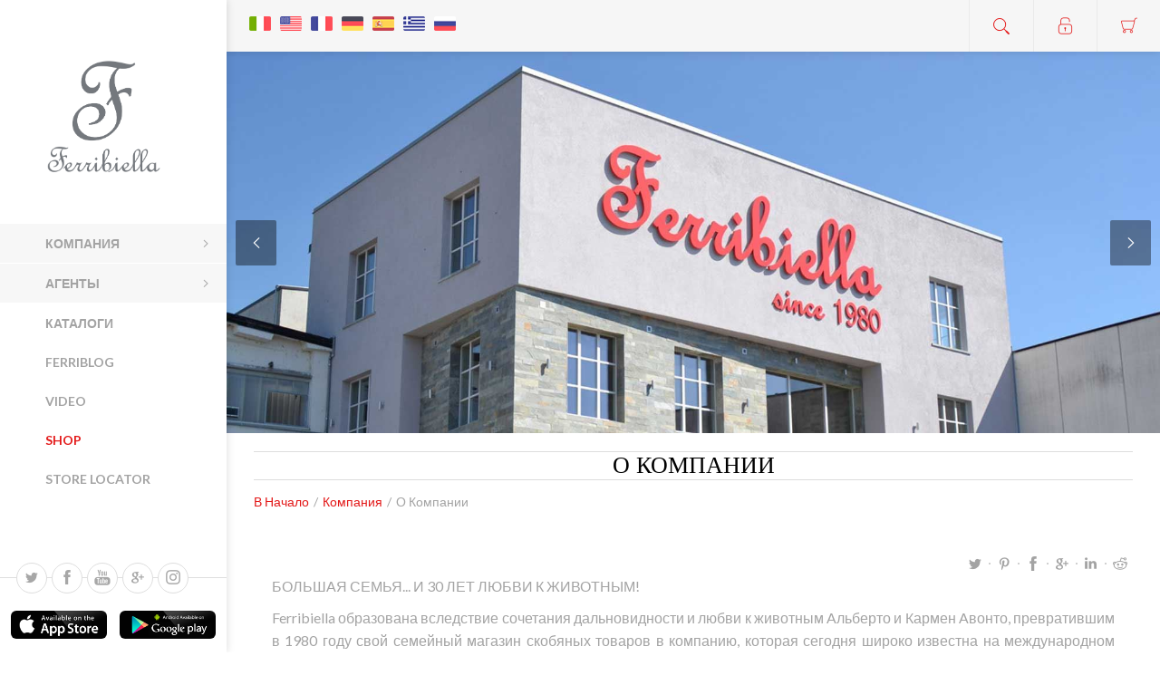

--- FILE ---
content_type: text/html; charset=utf-8
request_url: https://www.ferribiella.it/ru/%D0%BE-%D0%BD%D0%B0%D1%81
body_size: 14105
content:

<!DOCTYPE html>
<html  class="html-category-page">
<head>
    <title>Ferribiella Spa. О компании</title>
    <meta name="theme-color" content="#f8f8f8" />
    <meta http-equiv="Content-type" content="text/html;charset=UTF-8" />
    <meta name="description" content="БОЛЬШАЯ СЕМЬЯ... И 30 ЛЕТ ЛЮБВИ К ЖИВОТНЫМ!

Ferribiella образована вследствие сочетания дальновидности и любви к животным Альберто и Кармен Авонто, превратившим в 1980 году свой семейный магазин скобяных товаров в компанию, которая сегодня широко известна на международном рынке товаров для животных. На протяжении 30 лет компания специализируется на исследовании и развитии новой продукции, непрерывно двигаясь вперед, в том числе благодаря вкладу детей – Алессандро и Дженни.

Одна из сильных сторон компании — географическое положение. Наш распределительный пункт находится в г. Верроне (Бьелла), между Пьемонтом и Ломбардией, площадь крытых складов компании составляет 13 500 кв. метров, благодаря чему можно хранить большое количество товаров. Отличное обслуживание предоставляют 50 сотрудников, которые составляют костяк компании Ferribiella.

Сегодня Ferribiella осуществляет поставки более чем в 2000 магазинов по всей Италии с помощью 15 транспортных единиц. Широкая торговая сеть состоит из 26 агентов, которые предлагают свои услуги на всей территории полуострова с севера на юг, в том числе на островах. Мы сотрудничаем также со многими дистрибьюторами в Европе и в мире. Это непрерывное сотрудничество направлено на расширение географии распространения наших качественных товаров.

" />
    <meta name="keywords" content="О компании" />
    <meta name="generator" content="nopCommerce" />
    <meta name="viewport" content="width=device-width, initial-scale=1.0, user-scalable=0, minimum-scale=1.0, maximum-scale=1.0" />
    <link href='https://fonts.googleapis.com/css?family=Lato:300,400,700' rel='stylesheet' type='text/css'>
    <!--<link href="https://fonts.googleapis.com/css?family=Sofia" rel="stylesheet">-->
    <link href="https://fonts.google.com/selection?category=Serif&selection.family=Playfair+Display:400,400i,700,700i,900,900i" rel="stylesheet">

    <meta property="og:url" content="" />
    <meta property="og:type" content="website" />
    <meta property="og:title" content="Ferribiella Spa. О компании" />
    <meta property="og:description" content="БОЛЬШАЯ СЕМЬЯ... И 30 ЛЕТ ЛЮБВИ К ЖИВОТНЫМ!

Ferribiella образована вследствие сочетания дальновидности и любви к животным Альберто и Кармен Авонто, превратившим в 1980 году свой семейный магазин скобяных товаров в компанию, которая сегодня широко известна на международном рынке товаров для животных. На протяжении 30 лет компания специализируется на исследовании и развитии новой продукции, непрерывно двигаясь вперед, в том числе благодаря вкладу детей – Алессандро и Дженни.

Одна из сильных сторон компании — географическое положение. Наш распределительный пункт находится в г. Верроне (Бьелла), между Пьемонтом и Ломбардией, площадь крытых складов компании составляет 13 500 кв. метров, благодаря чему можно хранить большое количество товаров. Отличное обслуживание предоставляют 50 сотрудников, которые составляют костяк компании Ferribiella.

Сегодня Ferribiella осуществляет поставки более чем в 2000 магазинов по всей Италии с помощью 15 транспортных единиц. Широкая торговая сеть состоит из 26 агентов, которые предлагают свои услуги на всей территории полуострова с севера на юг, в том числе на островах. Мы сотрудничаем также со многими дистрибьюторами в Европе и в мире. Это непрерывное сотрудничество направлено на расширение географии распространения наших качественных товаров.

" />
    <meta property="og:image" content="http://ferribiella.it/Themes/Poppy/Content/img/preloader.png" />
    <meta property="og:locale" content='ru-RU' />

    
    
    

    
    

    <link href="/bundles/styles/saeihc9vwnviurnczdbp7-6pkstuzm-blu4yhmwvaiu1?v=hoeOCrEUDhVnYgEb0ScF8w2Wwt6WyY3DDeOCqtFfm9k1" rel="stylesheet"/>

    
    <script src="/bundles/scripts/xmqxwlqvolljnzkxhgaztxvadq3ec8cgravqy0rvcj41?v=-IrnhBmbFW2E88MqbBae3kk84fYvrkykg-CLhqpITpA1"></script>


    
    
    
    
    
<link rel="shortcut icon" href="https://www.ferribiella.it/favicon.ico" />
    <!--Powered by nopCommerce - http://www.nopCommerce.com-->

<!-- Facebook Pixel Code -->
<script>
!function(f,b,e,v,n,t,s){if(f.fbq)return;n=f.fbq=function(){n.callMethod?
n.callMethod.apply(n,arguments):n.queue.push(arguments)};if(!f._fbq)f._fbq=n;
n.push=n;n.loaded=!0;n.version='2.0';n.queue=[];t=b.createElement(e);t.async=!0;
t.src=v;s=b.getElementsByTagName(e)[0];s.parentNode.insertBefore(t,s)}(window,
document,'script','https://connect.facebook.net/en_US/fbevents.js');
fbq('init', '2222513841360449'); // Insert your pixel ID here.
fbq('track', 'PageView');
</script>
<noscript><img height="1" width="1" style="display:none"
src="https://www.facebook.com/tr?id=2222513841360449&ev=PageView&noscript=1"
/></noscript>
<!-- DO NOT MODIFY -->
<!-- End Facebook Pixel Code -->

    <!-- Mail Chimp Code -->
    <script id="mcjs">
        !function (c, h, i, m, p) {
        m = c.createElement(h),
            p = c.getElementsByTagName(h)[0], m.async = 1, m.src = i, p.parentNode.insertBefore(m, p)
        }(document, "script", "https://chimpstatic.com/mcjs-connected/js/users/1561d5d3399012977b05086b7/b1738905b08812b08f59ddcd3.js");
    </script>
    <!-- End Mail Chimp Code -->

    <script>
        $(window).load(function () { // CATEGORY NAME ON CATEGORY IMAGE DIMENSION
            var maxHeight = 0;
            $('.category-grid .item-box .category-item .title').each(function () { // CONTROL MAX HEIGHT OF THE BOX
                if ($(this).outerHeight() > maxHeight) {
                    maxHeight = $(this).outerHeight()
                }
            });
            $('.category-grid .item-box .category-item .title').each(function () { // APPLY MIN-HEIGHT AND PADDING ON LITTLE BOX
                if ($(this).outerHeight() < maxHeight) {
                    $(this).css({ 'min-height': maxHeight, 'padding-top': ((maxHeight / 2) - 15) })
                }
            });

            $('.whiteBG').fadeOut(200); // HIDE WHITE BG
            $('.preloaderCont').fadeOut(210); // HIDE PRELOADER

        })

        $(document).ready(function () { // FIND AND REPLACE CHIEDI UN PREVENTIVO
            $('.price').each(function () {
                if ($(this).html() == 'Звоните, чтобы узнать цену') {
                    $(this).text("")
                    $(this).append("<i class='fa fa-question-circle clickForInfo'></i><div class='infoViewer'>Звоните, чтобы узнать цену</div>")
                }
            });

            $('.price .clickForInfo').hover(function () {
                $(this).next('.infoViewer').toggle();
            })

            $('.product-price span').each(function () {
                if ($(this).html() == 'Звоните, чтобы узнать цену') {
                    $(this).text("")
                    $(this).append("<i class='fa fa-question-circle clickForInfo'></i><div class='infoViewer'>Звоните, чтобы узнать цену</div>")
                }
            });

            $('.product-price span .clickForInfo').hover(function () {
                $(this).next('.infoViewer').toggle();
            })


            $('meta[property="og:url"]').attr('content', window.location.href)
        })

    </script>

</head>

<body class="category-page-body nav-bottom light-scheme body-ltr  mobile" nosimpleselect="true"><!-- add the nosimpleselect="true" to DISABLE the AjaxFilters custom select! -->

    <div class="preloaderCont">
        <img src="/Themes/Poppy/Content/img/preloader.png" />
    </div>
    <div class="whiteBG">&nbsp;</div>

    




<div class="ajax-loading-block-window" style="display: none">
</div>
<div id="dialog-notifications-success" title="Уведомление" style="display:none;">
</div>
<div id="dialog-notifications-error" title="Ошибка" style="display:none;">
</div>
<div id="bar-notification" class="bar-notification">
    <span class="close" title="Закрыть">&nbsp;</span>
</div>




<!--[if lte IE 7]>
    <div style="clear:both;height:59px;text-align:center;position:relative;">
        <a href="http://www.microsoft.com/windows/internet-explorer/default.aspx" target="_blank">
            <img src="/Themes/Poppy/Content/img/ie_warning.jpg" height="42" width="820" alt="You are using an outdated browser. For a faster, safer browsing experience, upgrade for free today." />
        </a>
    </div>
<![endif]-->




<div class="responsive-nav-wrapper-parent">
    <div class="responsive-nav-wrapper">
        <div class="menu-title">
            <span>Menu</span>
        </div>
        <div class="search-wrap">
            <span>Поиск</span>
        </div>
        <div class="to-wishlist">
            <a href="/ru/wishlist" class="ico-wishlist">
                <span class="wishlist-label">Список пожеланий</span>
            </a>
        </div>
        <div class="shopping-cart-link">
            <a href="/ru/cart">Корзина</a>
        </div>
        <div class="personal-button" id="header-links-opener">
            <span>Personal menu</span>
        </div>
    </div>
</div>




<div class="header">
    
    <div class="header-top">
        <div class="header-logo">
	    


<a href="/ru/" class="logo">



<img alt="Ferribiella" title="Ferribiella" src="https://www.ferribiella.it/content/images/thumbs/0012824.png" /></a>
        </div>

        <div class="desktop-filters-button">
            <span>Filters</span>
        </div>

        <div class="desktop-blog-options-button">
            <span>Blog options</span>
        </div>
    </div>

    <div class="header-footer">
        <ul class="social-sharing">
		


    <li><a target="_blank" class="twitter" href="https://twitter.com/FERRIBIELLASpA"></a></li>
    <li><a target="_blank" class="facebook" href="https://www.facebook.com/ferribiellaspa"></a></li>
    <li><a target="_blank" class="youtube" href="https://www.youtube.com/channel/UCCktkm3_QChfpY6i7ySerzw"></a></li>
    <li><a target="_blank" class="google" href="https://plus.google.com/111276936028645228287"></a></li>
    <li><a target="_blank" class="instagram" href="https://www.instagram.com/ferribiella/"></a></li>

        </ul>
            <div class="footer-powered-by">
                Powered by <a href="http://www.nopcommerce.com/">nopCommerce</a>
            </div>
                <div class="footer-designed-by">
            Developed by <a href="http://weblink.it/" target="_blank">Weblink</a>
        </div>
    </div>

    <div class="downloadSection">
        <a href="https://itunes.apple.com/it/app/ferribiella/id1018744075?mt=8" target="_blank">
            <div class="imgCont">
                <img src="/Content/Images/uploaded/downloadIcon/appstore.png" />
            </div>
        </a>
        <a href="https://play.google.com/store/apps/details?id=it.weblink.ferribiella&hl=it" target="_blank">
            <div class="imgCont">
                <img src="/Content/Images/uploaded/downloadIcon/gplay.png" />
            </div>
        </a>
    </div>

</div>

<div class="header-links-wrapper">
    <div class="header-links">
        <ul class="header-links-list">
            
            <li class="header-links-item" title="Учетная запись">
                    <span class="account-dd-trigger logged-out">Регистрация</span>
                <ul class="account-dd">
                        <li><a href="/ru/register" class="ico-register">Регистрация</a></li>
                        <li><a href="/ru/login" class="ico-login">Войти</a></li>
                </ul>
            </li>
                <li class="header-links-item wishlist-link-item" title="список пожеланий" >
                    <a href="/ru/wishlist" class="ico-wishlist">
                        <span class="wishlist-label">Список пожеланий</span>
                        <span class="wishlist-qty">(0)</span>
                    </a>
                </li>
                            <li id="topcartlink" class="header-links-item cart-link-item" title="тележка">
                    <a href="/ru/cart" class="ico-cart">
                        <span class="cart-label">Корзина</span>
                        <span class="cart-qty">(0)</span>
                    </a>
                    <div id="flyout-cart" class="flyout-cart">
    <div class="mini-shopping-cart">
        <div class="count">
Ваша корзина пуста.        </div>
    </div>
</div>

                </li>
            
        </ul>

                    <script type="text/javascript">
                $(document).ready(function () {
                    $('.header-links-wrapper').on('mouseenter', '#topcartlink', function () {
                        $('#flyout-cart').addClass('active');
                    });
                    $('.header-links-wrapper').on('mouseleave', '#topcartlink', function () {
                        $('#flyout-cart').removeClass('active');
                    });
                    $('.header-links-wrapper').on('mouseenter', '#flyout-cart', function () {
                        $('#flyout-cart').addClass('active');
                    });
                    $('.header-links-wrapper').on('mouseleave', '#flyout-cart', function () {
                        $('#flyout-cart').removeClass('active');
                    });
                });
            </script>
    </div>
    <div class="search-box store-search-box">
        
<form action="/ru/search" id="small-search-box-form" method="get">    <div class="search-box-content">
        
        <input type="submit" class="button-1 search-box-button" value="Поиск" />
        <input type="text" class="search-box-text" id="small-searchterms" autocomplete="off" name="q" placeholder="Search Store" />
    </div>
        <script type="text/javascript">
            $("#small-search-box-form").submit(function(event) {
                if ($("#small-searchterms").val() == "") {
                    alert('Введите ключевое слово для поиска');
                    $("#small-searchterms").focus();
                    event.preventDefault();
                }
            });
        </script>
        
            <script type="text/javascript">
                $(document).ready(function() {
                    $('#small-searchterms').autocomplete({
                        delay: 500,
                        minLength: 2,
                        source: '/ru/catalog/searchtermautocomplete',
                        appendTo: '.search-box',
                        select: function(event, ui) {
                            $("#small-searchterms").val(ui.item.label);
                            setLocation(ui.item.producturl);
                            return false;
                        }
                    })
                        .data("ui-autocomplete")._renderItem = function(ul, item) {
                            var t = item.label;
                            //html encode
                            t = htmlEncode(t);
                            return $("<li></li>")
                                .data("item.autocomplete", item)
                                .append("<a><img src='" + item.productpictureurl + "'><span>" + t + "</span></a>")
                                .appendTo(ul);
                        };
                });
            </script>
        
</form><button title="Поиск" class="btn-open-search">Open search</button>
    </div>
    <div class="header-selectors-wrapper">
        
        
            <div class="language-selector">
            <ul class="language-list">
                    <li>
                        <a href="/ru/changelanguage/1?returnurl=%2fru%2f%d0%be-%d0%bd%d0%b0%d1%81" title="Italiano">
                            <img title='Italiano' alt='Italiano' 
                                 src="/Content/Images/flags/it.png " />
                        </a>
                    </li>
                    <li>
                        <a href="/ru/changelanguage/2?returnurl=%2fru%2f%d0%be-%d0%bd%d0%b0%d1%81" title="English">
                            <img title='English' alt='English' 
                                 src="/Content/Images/flags/us.png " />
                        </a>
                    </li>
                    <li>
                        <a href="/ru/changelanguage/4?returnurl=%2fru%2f%d0%be-%d0%bd%d0%b0%d1%81" title="French">
                            <img title='French' alt='French' 
                                 src="/Content/Images/flags/fr.png " />
                        </a>
                    </li>
                    <li>
                        <a href="/ru/changelanguage/3?returnurl=%2fru%2f%d0%be-%d0%bd%d0%b0%d1%81" title="German">
                            <img title='German' alt='German' 
                                 src="/Content/Images/flags/de.png " />
                        </a>
                    </li>
                    <li>
                        <a href="/ru/changelanguage/5?returnurl=%2fru%2f%d0%be-%d0%bd%d0%b0%d1%81" title="Spanish">
                            <img title='Spanish' alt='Spanish' 
                                 src="/Content/Images/flags/es.png " />
                        </a>
                    </li>
                    <li>
                        <a href="/ru/changelanguage/7?returnurl=%2fru%2f%d0%be-%d0%bd%d0%b0%d1%81" title="Greek">
                            <img title='Greek' alt='Greek' 
                                 src="/Content/Images/flags/gr.png " />
                        </a>
                    </li>
                    <li>
                        <a href="/ru/changelanguage/6?returnurl=%2fru%2f%d0%be-%d0%bd%d0%b0%d1%81" title="Russian">
                            <img title='Russian' alt='Russian'  class=selected
                                 src="/Content/Images/flags/ru.png " />
                        </a>
                    </li>
            </ul>

    </div>

        
    </div>
</div>




<div class="master-wrapper-page">

    
    <script type="text/javascript">
        AjaxCart.init(false, '.header-links .cart-qty', '.header-links .wishlist-qty', '#flyout-cart');
    </script>
    <div class="overlayOffCanvas"></div>
    <div class="header-menu">
        <div class="close-menu">
            <span>Close</span>
        </div>







    <ul class="mega-menu"
        data-isrtlenabled="false"
        data-enableclickfordropdown="true">



<li class="has-sublist with-sublist-wrap">
        <a class="with-subcategories" href="#"><span> компания</span></a>

        <div class="dropdown categories fullWidth boxes-4">
            <div class="row-wrapper">
                <div class="row">
                        <div class="box">
                            <div class="picture">
                                <a href="/ru/%D0%BE-%D0%BD%D0%B0%D1%81" title="Показать товары в категории Chi siamo">
                                    <img class="lazy" alt="Изображение для категории Chi siamo" src="[data-uri]" data-original="https://www.ferribiella.it/content/images/thumbs/0000180_chi-siamo_290.png" />
                                </a>
                            </div>
                            <div class="title">
                                <a href="/ru/%D0%BE-%D0%BD%D0%B0%D1%81" title="О компании">
                                    <span>О компании</span>
                                </a>
                            </div>
                        </div>
                        <div class="box">
                            <div class="picture">
                                <a href="/ru/%D0%B3%D0%B4%D0%B5-%D0%BC%D1%8B" title="Показать товары в категории Dove siamo">
                                    <img class="lazy" alt="Изображение для категории Dove siamo" src="[data-uri]" data-original="https://www.ferribiella.it/content/images/thumbs/0000181_dove-siamo_290.png" />
                                </a>
                            </div>
                            <div class="title">
                                <a href="/ru/%D0%B3%D0%B4%D0%B5-%D0%BC%D1%8B" title="Где мы находимся">
                                    <span>Где мы находимся</span>
                                </a>
                            </div>
                        </div>
                        <div class="box">
                            <div class="picture">
                                <a href="/ru/%D1%83%D1%81%D1%82%D0%BE%D0%B9%D1%87%D0%B8%D0%B2%D0%BE%D1%81%D1%82%D1%8C" title="Показать товары в категории Sustainability">
                                    <img class="lazy" alt="Изображение для категории Sustainability" src="[data-uri]" data-original="https://www.ferribiella.it/content/images/thumbs/0005864_sustainability_290.png" />
                                </a>
                            </div>
                            <div class="title">
                                <a href="/ru/%D1%83%D1%81%D1%82%D0%BE%D0%B9%D1%87%D0%B8%D0%B2%D0%BE%D1%81%D1%82%D1%8C" title="Устойчивость">
                                    <span>Устойчивость</span>
                                </a>
                            </div>
                        </div>
                        <div class="box">
                            <div class="picture">
                                <a href="/ru/company-profile" title="Показать товары в категории Company profile">
                                    <img class="lazy" alt="Изображение для категории Company profile" src="[data-uri]" data-original="https://www.ferribiella.it/content/images/thumbs/0024329_company-profile_290.png" />
                                </a>
                            </div>
                            <div class="title">
                                <a href="/ru/company-profile" title="Company profile">
                                    <span>Company profile</span>
                                </a>
                            </div>
                        </div>
                </div>
            </div>
        </div>
</li>


<li class="has-sublist with-sublist-wrap">
        <a class="with-subcategories" href="#"><span>Агенты</span></a>

        <div class="dropdown categories fullWidth boxes-4">
            <div class="row-wrapper">
                <div class="row">
                        <div class="box">
                            <div class="picture">
                                <a href="/ru/%D1%81%D0%B5%D0%B2%D0%B5%D1%80%D0%BD%D0%B0%D1%8F-%D0%B8%D1%82%D0%B0%D0%BB%D0%B8%D1%8F" title="Показать товары в категории Nord Italia">
                                    <img class="lazy" alt="Изображение для категории Nord Italia" src="[data-uri]" data-original="https://www.ferribiella.it/content/images/thumbs/0000184_nord-italia_290.png" />
                                </a>
                            </div>
                            <div class="title">
                                <a href="/ru/%D1%81%D0%B5%D0%B2%D0%B5%D1%80%D0%BD%D0%B0%D1%8F-%D0%B8%D1%82%D0%B0%D0%BB%D0%B8%D1%8F" title="Северной ">
                                    <span>Северной </span>
                                </a>
                            </div>
                        </div>
                        <div class="box">
                            <div class="picture">
                                <a href="/ru/%D1%86%D0%B5%D0%BD%D1%82%D1%80-%D0%B8%D1%82%D0%B0%D0%BB%D0%B8%D0%B8" title="Показать товары в категории Centro Italia">
                                    <img class="lazy" alt="Изображение для категории Centro Italia" src="[data-uri]" data-original="https://www.ferribiella.it/content/images/thumbs/0000185_centro-italia_290.png" />
                                </a>
                            </div>
                            <div class="title">
                                <a href="/ru/%D1%86%D0%B5%D0%BD%D1%82%D1%80-%D0%B8%D1%82%D0%B0%D0%BB%D0%B8%D0%B8" title="центр Италии">
                                    <span>центр Италии</span>
                                </a>
                            </div>
                        </div>
                        <div class="box">
                            <div class="picture">
                                <a href="/ru/%D1%8E%D0%B6%D0%BD%D0%B0%D1%8F-%D0%B8%D1%82%D0%B0%D0%BB%D0%B8%D1%8F" title="Показать товары в категории Sud Italia">
                                    <img class="lazy" alt="Изображение для категории Sud Italia" src="[data-uri]" data-original="https://www.ferribiella.it/content/images/thumbs/0000186_sud-italia_290.png" />
                                </a>
                            </div>
                            <div class="title">
                                <a href="/ru/%D1%8E%D0%B6%D0%BD%D0%B0%D1%8F-%D0%B8%D1%82%D0%B0%D0%BB%D0%B8%D1%8F" title="Юг Италии">
                                    <span>Юг Италии</span>
                                </a>
                            </div>
                        </div>
                        <div class="box">
                            <div class="picture">
                                <a href="/ru/%D0%BC%D0%B8%D1%80" title="Показать товары в категории Esteri">
                                    <img class="lazy" alt="Изображение для категории Esteri" src="[data-uri]" data-original="https://www.ferribiella.it/content/images/thumbs/0000183_esteri_290.png" />
                                </a>
                            </div>
                            <div class="title">
                                <a href="/ru/%D0%BC%D0%B8%D1%80" title="Иностранные агенты">
                                    <span>Иностранные агенты</span>
                                </a>
                            </div>
                        </div>
                </div>
            </div>
        </div>
</li>    <li class=" without-sublist-wrap">

        <a href="/RU/%D0%BA%D0%B0%D1%82%D0%B0%D0%BB%D0%BE%D0%B3%D0%B8" class="" title="Каталоги" ><span> Каталоги</span></a>

    </li>
    <li class=" without-sublist-wrap">

        <a href="/ru/blog" class="" title="Ferriblog" ><span> Ferriblog</span></a>

    </li>
    <li class=" without-sublist-wrap">

        <a href="/ru/news" class="" title="Video" ><span> Video</span></a>

    </li>
    <li class="red-color  without-sublist-wrap">

        <a href="/ru/shop" class="" title="SHOP" ><span> SHOP</span></a>

    </li>
    <li class=" without-sublist-wrap">

        <a href="/en/AllShops" class="" title="Store Locator" ><span> Store Locator</span></a>

    </li>

        
    </ul>
    <div class="menu-title">
        <span>Menu</span>
    </div>
    <ul class="mega-menu-responsive">



<li class="has-sublist with-sublist-wrap">

        <a class="with-subcategories plus-button" href="#"><span> компания</span></a>

        <div class="plus-button"></div>
        <div class="sublist-wrap">
            <ul class="sublist">
                <li class="back-button">
                    <span>Back</span>
                </li>
                            <li class="without-sublist-wrap">
                <a class="lastLevelCategory" href="/ru/%D0%BE-%D0%BD%D0%B0%D1%81" title="О компании"><span>О компании</span></a>
            </li>
            <li class="without-sublist-wrap">
                <a class="lastLevelCategory" href="/ru/%D0%B3%D0%B4%D0%B5-%D0%BC%D1%8B" title="Где мы находимся"><span>Где мы находимся</span></a>
            </li>
            <li class="without-sublist-wrap">
                <a class="lastLevelCategory" href="/ru/%D1%83%D1%81%D1%82%D0%BE%D0%B9%D1%87%D0%B8%D0%B2%D0%BE%D1%81%D1%82%D1%8C" title="Устойчивость"><span>Устойчивость</span></a>
            </li>
            <li class="without-sublist-wrap">
                <a class="lastLevelCategory" href="/ru/company-profile" title="Company profile"><span>Company profile</span></a>
            </li>

            </ul>
        </div>

</li>




<li class="has-sublist with-sublist-wrap">

        <a class="with-subcategories plus-button" href="#"><span>Агенты</span></a>

        <div class="plus-button"></div>
        <div class="sublist-wrap">
            <ul class="sublist">
                <li class="back-button">
                    <span>Back</span>
                </li>
                            <li class="without-sublist-wrap">
                <a class="lastLevelCategory" href="/ru/%D1%81%D0%B5%D0%B2%D0%B5%D1%80%D0%BD%D0%B0%D1%8F-%D0%B8%D1%82%D0%B0%D0%BB%D0%B8%D1%8F" title="Северной "><span>Северной </span></a>
            </li>
            <li class="without-sublist-wrap">
                <a class="lastLevelCategory" href="/ru/%D1%86%D0%B5%D0%BD%D1%82%D1%80-%D0%B8%D1%82%D0%B0%D0%BB%D0%B8%D0%B8" title="центр Италии"><span>центр Италии</span></a>
            </li>
            <li class="without-sublist-wrap">
                <a class="lastLevelCategory" href="/ru/%D1%8E%D0%B6%D0%BD%D0%B0%D1%8F-%D0%B8%D1%82%D0%B0%D0%BB%D0%B8%D1%8F" title="Юг Италии"><span>Юг Италии</span></a>
            </li>
            <li class="without-sublist-wrap">
                <a class="lastLevelCategory" href="/ru/%D0%BC%D0%B8%D1%80" title="Иностранные агенты"><span>Иностранные агенты</span></a>
            </li>

            </ul>
        </div>

</li>

    <li class=" without-sublist-wrap">

        <a href="/RU/%D0%BA%D0%B0%D1%82%D0%B0%D0%BB%D0%BE%D0%B3%D0%B8" class="" title="Каталоги" ><span> Каталоги</span></a>

    </li>
    <li class=" without-sublist-wrap">

        <a href="/ru/blog" class="" title="Ferriblog" ><span> Ferriblog</span></a>

    </li>
    <li class=" without-sublist-wrap">

        <a href="/ru/news" class="" title="Video" ><span> Video</span></a>

    </li>
    <li class="red-color  without-sublist-wrap">

        <a href="/ru/shop" class="" title="SHOP" ><span> SHOP</span></a>

    </li>
    <li class=" without-sublist-wrap">

        <a href="/en/AllShops" class="" title="Store Locator" ><span> Store Locator</span></a>

    </li>

        
    </ul>
    </div>
    <div class="master-wrapper-content">
        



<script type="text/javascript">
    var nop_store_directory_root = "https://www.ferribiella.it/";
</script>

<div id="product-ribbon-info" data-productid="0"
     data-productboxselector=".product-item, .item-holder"
     data-productboxpicturecontainerselector=".picture, .item-picture"
     data-productpagepicturesparentcontainerselector=".product-essential"
     data-productpagebugpicturecontainerselector=".picture"
     data-retrieveproductribbonsurl="/ProductRibbons/RetrieveProductRibbons">
</div>
        <div class="master-column-wrapper">
            
<div class="center-1">
    
    











    <div class="slider-wrapper anywhere-sliders-nivo-slider theme- no-captions"
         data-imagesCount="5"
         data-sliderHtmlElementId="WidgetSlider-categorydetails_top-2"
         data-imagesString="&lt;img src=&quot;https://www.ferribiella.it/content/images/thumbs/0000118.jpeg&quot; data-thumb=&quot;https://www.ferribiella.it/content/images/thumbs/0000118.jpeg&quot; alt=&quot;slider image&quot; /&gt;            &lt;img src=&quot;https://www.ferribiella.it/content/images/thumbs/0000172.jpeg&quot; data-thumb=&quot;https://www.ferribiella.it/content/images/thumbs/0000172.jpeg&quot; alt=&quot;slider image&quot; /&gt;            &lt;img src=&quot;https://www.ferribiella.it/content/images/thumbs/0000187.jpeg&quot; data-thumb=&quot;https://www.ferribiella.it/content/images/thumbs/0000187.jpeg&quot; alt=&quot;slider image&quot; /&gt;            &lt;img src=&quot;https://www.ferribiella.it/content/images/thumbs/0000188.jpeg&quot; data-thumb=&quot;https://www.ferribiella.it/content/images/thumbs/0000188.jpeg&quot; alt=&quot;slider image&quot; /&gt;            &lt;img src=&quot;https://www.ferribiella.it/content/images/thumbs/0000189.jpeg&quot; data-thumb=&quot;https://www.ferribiella.it/content/images/thumbs/0000189.jpeg&quot; alt=&quot;slider image&quot; /&gt;"
         data-effect="fade"
         data-slices="15"
         data-boxCols="8"
         data-boxRows="4"
         data-animSpeed="500"
         data-pauseTime="3000"
         data-directionNav="true"
         data-controlNav="false"
         data-controlNavThumbs="false"
         data-pauseOnHover="false"
         data-prevText="Prev"
         data-nextText="Next">

            <div id="WidgetSlider-categorydetails_top-2" class="nivoSlider">
                        <img class="nivo-main-image" src="https://www.ferribiella.it/content/images/thumbs/0000118.jpeg" alt="banner" />
    <div class="nivo-caption" style="display: block;"></div>

            </div>
    </div>







<div class="page category-page">

    <div class="page-title">
        <h1>О компании</h1>
    </div>

    <div class="breadcrumb">
        <ul class="breadcrumb-list">
            <li class="breadcrumb-item">
                <a class="breadcrumb-link" href="/ru/" title="В начало">В начало</a>
                <span class="delimiter">/</span>
            </li>
                <li class="breadcrumb-item">
                        <a class="breadcrumb-link" href="/ru/%D0%BA%D0%BE%D0%BC%D0%BF%D0%B0%D0%BD%D0%B8%D1%8F" title=" компания"> компания</a>
                        <span class="delimiter">/</span>
                </li>
                <li class="breadcrumb-item">
                        <strong class="current-item">О компании</strong>
                </li>
        </ul>
    </div>

    <div class="product-share-section">
        <ul class="networks-list">
            <li class="network-item">
                <a id="twitter-share" class="network-link btn-twitter-share" href="">Twitter</a>
            </li>
            <li class="network-item">
                <a id="pinterest-share" class="network-link btn-pinterest-share" href="">Pinterest</a>
            </li>
            <li class="network-item">
                <a id="facebook-share" class="network-link btn-facebook-share" href="">Facebook</a>
            </li>
            <li class="network-item">
                <a id="google-share" class="network-link btn-google-share" href="">Google</a>
            </li>
            <li class="network-item">
                <a id="linkedin-share" class="network-link btn-linkedin-share" href="">LinkedIn</a>
            </li>
            <li class="network-item">
                <a id="reddit-share" class="network-link btn-reddit-share" href="">Reddit</a>
            </li>
        </ul>
    </div>

    

    <div class="page-body">

        

        

                

                

                

                
                    <div class="category-description">
                        <p>БОЛЬШАЯ СЕМЬЯ... И 30 ЛЕТ ЛЮБВИ К ЖИВОТНЫМ!</p>
<p>Ferribiella образована вследствие сочетания дальновидности и любви к животным Альберто и Кармен Авонто, превратившим в 1980 году свой семейный магазин скобяных товаров в компанию, которая сегодня широко известна на международном рынке товаров для животных. На протяжении 30 лет компания специализируется на исследовании и развитии новой продукции, непрерывно двигаясь вперед, в том числе благодаря вкладу детей &ndash; Алессандро и Дженни.</p>
<p>Одна из сильных сторон компании &mdash; географическое положение. Наш распределительный пункт находится в г. Верроне (Бьелла), между Пьемонтом и Ломбардией, площадь крытых складов компании составляет 13 500 кв. метров, благодаря чему можно хранить большое количество товаров. Отличное обслуживание предоставляют 50 сотрудников, которые составляют костяк компании Ferribiella.</p>
<p>Сегодня Ferribiella осуществляет поставки более чем в 2000 магазинов по всей Италии с помощью 15 транспортных единиц. Широкая торговая сеть состоит из 26 агентов, которые предлагают свои услуги на всей территории полуострова с севера на юг, в том числе на островах. Мы сотрудничаем также со многими дистрибьюторами в Европе и в мире. Это непрерывное сотрудничество направлено на расширение географии распространения наших качественных товаров.</p>
<p><iframe src="https://www.youtube.com/embed/2l47DoS-XZo?ecver=1" width="560" height="315" frameborder="0" allowfullscreen="allowfullscreen"></iframe></p>
                    </div>

                <div class="filters-button">
                    <span>Filters</span>
                </div>


                

                

                





                
            </div>
</div>


    
</div>

        </div>
    </div>
    
    


<div class="footer">
    <div class="footer-upper">
        


<div class="footer-newsletter">
        <p class="subscribe-text">Подписка на новости</p>
        <div class="newsletter-subscribe" id="newsletter-subscribe-block">
            <div class="newsletter-email">
                <input class="newsletter-subscribe-text" id="newsletter-email" name="NewsletterEmail" placeholder="Введете ваш email..." type="text" value="" />
                <input type="button" value="Отправить" id="newsletter-subscribe-button" class="button-1 newsletter-subscribe-button" />
                    <ul class="options">
                        <li class="options-item subscribe">
                            <input id="newsletter_subscribe" type="radio" value="newsletter_subscribe" name="newsletter_block" checked="checked" />
                            <label for="newsletter_subscribe">Подписаться</label>
                        </li>
                        <li class="options-item unsubscribe">
                            <input id="newsletter_unsubscribe" type="radio" value="newsletter_unsubscribe" name="newsletter_block" />
                            <label for="newsletter_unsubscribe">Отписаться</label>
                        </li>
                    </ul>
            </div>
            <div class="newsletter-validation">
                <span id="subscribe-loading-progress" style="display: none;" class="please-wait">Подождите...</span>
                <span class="field-validation-valid" data-valmsg-for="NewsletterEmail" data-valmsg-replace="true"></span>
            </div>
            <p>Имея <strong><a href="/privacy" target="_blank"> прочитав информацию </a> </ strong>, я соглашаюсь на обработку моей личной информации для отправки бюллетеня, как указано в информационном бюллетене, информация.</p>
        </div>
        <div class="newsletter-result" id="newsletter-result-block"></div>
        <script type="text/javascript">
            function newsletter_subscribe(subscribe) {
                var subscribeProgress = $("#subscribe-loading-progress");
                subscribeProgress.show();
                var postData = {
                    subscribe: subscribe,
                    email: $("#newsletter-email").val()
                };
                $.ajax({
                    cache: false,
                    type: "POST",
                    url: "/ru/subscribenewsletter",
                    data: postData,
                    success: function (data) {
                        subscribeProgress.hide();
                        $("#newsletter-result-block").html(data.Result);
                        if (data.Success) {
                            $('#newsletter-subscribe-block').hide();
                            $('#newsletter-result-block').removeClass("failure").addClass("success").show();
                        } else {
                            $('#newsletter-result-block').removeClass("success").addClass("failure").fadeIn("slow").delay(2000).fadeOut("slow");
                        }
                    },
                    error: function (xhr, ajaxOptions, thrownError) {
                        alert('Failed to subscribe.');
                        subscribeProgress.hide();
                    }
                });
            }

            $(document).ready(function () {
                $('#newsletter-subscribe-button').click(function () {
                        if ($('#newsletter_subscribe').is(':checked')) {
                        newsletter_subscribe('true');
                    } else {
                        newsletter_subscribe('false');
                    }
                });
                $("#newsletter-email").keydown(function (event) {
                    if (event.keyCode == 13) {
                        $("#newsletter-subscribe-button").click();
                        return false;
                    }
                });
            });
        </script>
</div>

    </div>
    <div class="footer-lower">

        <div class="footer-block footer-links">
            <ul class="list">
                    <li><a href="/ru/privacy">Informativa Privacy</a></li>
                    <li><a href="/ru/condizioni-duso">Disposizioni generali di condizione di Vendita</a></li>
                
            </ul>
        </div>

        <ul class="social-sharing">
	    


    <li><a target="_blank" class="twitter" href="https://twitter.com/FERRIBIELLASpA"></a></li>
    <li><a target="_blank" class="facebook" href="https://www.facebook.com/ferribiellaspa"></a></li>
    <li><a target="_blank" class="youtube" href="https://www.youtube.com/channel/UCCktkm3_QChfpY6i7ySerzw"></a></li>
    <li><a target="_blank" class="google" href="https://plus.google.com/111276936028645228287"></a></li>
    <li><a target="_blank" class="instagram" href="https://www.instagram.com/ferribiella/"></a></li>

        </ul>

        <div class="downloadSectionFooter">
            <a href="https://itunes.apple.com/it/app/ferribiella/id1018744075?mt=8" target="_blank">
              
                    <img src="/Content/Images/uploaded/downloadIcon/appstore.png" />
            
            </a>
            <a href="https://play.google.com/store/apps/details?id=it.weblink.ferribiella&hl=it" target="_blank">
            
                    <img src="/Content/Images/uploaded/downloadIcon/gplay.png" />
             
            </a>
        </div>

            <div class="footer-powered-by">
                Powered by <a href="http://www.nopcommerce.com/">nopCommerce</a>
                
            </div>
                
        <div class="footer-disclaimer">
            Copyright &copy; 2026 Ferribiella. Все права защищены.
            <div class="footerInfo" style="font-size: 12px; margin-top: 5px;">
                FERRIBIELLA S.p.a. Strada Trossi 33, 13871, Verrone (Biella) - ITALY | Mail: <a href="mailto:info@ferribiella.it">info@ferribiella.it</a> | Tel: +39 015 2558103 | VAT IT / Codice Fiscale / P. IVA: 00527960025 | REA C.C.I.A.A  BIELLA 126206  Cap. Soc. € 1.000.000 I.V.<br />
                Powered by<a href="http://www.nopcommerce.com" target="_blank"> nopCommerce</a>; Developed by <a href="http://www.weblink.it" target="_blank">Weblink</a>
            </div>
            
        </div>

        

    </div>
    
</div>

</div>

<!-- Google code for Analytics tracking -->
<script type="text/javascript">
var _gaq = _gaq || [];
_gaq.push(['_setAccount', 'UA-27021694-13']);
_gaq.push(['_trackPageview']);

(function() {
    var ga = document.createElement('script'); ga.type = 'text/javascript'; ga.async = true;
    ga.src = ('https:' == document.location.protocol ? 'https://ssl' : 'http://www') + '.google-analytics.com/ga.js';
    var s = document.getElementsByTagName('script')[0]; s.parentNode.insertBefore(ga, s);
})();
</script>

    
    
    <div id="goToTop"></div>
</body>
</html>


--- FILE ---
content_type: text/css; charset=utf-8
request_url: https://www.ferribiella.it/bundles/styles/saeihc9vwnviurnczdbp7-6pkstuzm-blu4yhmwvaiu1?v=hoeOCrEUDhVnYgEb0ScF8w2Wwt6WyY3DDeOCqtFfm9k1
body_size: 99693
content:
/* Minification failed. Returning unminified contents.
(2672,20): run-time error CSS1038: Expected hex color, found '#00'
(5474,13): run-time error CSS1062: Expected semicolon or closing curly-brace, found '<'
(9017,9): run-time error CSS1035: Expected colon, found '}'
(9032,9): run-time error CSS1035: Expected colon, found '}'
(9047,9): run-time error CSS1035: Expected colon, found '}'
(9062,9): run-time error CSS1035: Expected colon, found '}'
(9077,9): run-time error CSS1035: Expected colon, found '}'
(9092,9): run-time error CSS1035: Expected colon, found '}'
(9107,9): run-time error CSS1035: Expected colon, found '}'
(11546,1): run-time error CSS1019: Unexpected token, found '}'
 */
/*!
 *  Font Awesome 4.7.0 by @davegandy - http://fontawesome.io - @fontawesome
 *  License - http://fontawesome.io/license (Font: SIL OFL 1.1, CSS: MIT License)
 */@font-face{font-family:'FontAwesome';src:url(/Themes/Poppy/Content/fonts/fontawesome-webfont.eot?v=4.7.0);src:url(/Themes/Poppy/Content/fonts/fontawesome-webfont.eot?#iefix&v=4.7.0) format('embedded-opentype'),url(/Themes/Poppy/Content/fonts/fontawesome-webfont.woff2?v=4.7.0) format('woff2'),url(/Themes/Poppy/Content/fonts/fontawesome-webfont.woff?v=4.7.0) format('woff'),url(/Themes/Poppy/Content/fonts/fontawesome-webfont.ttf?v=4.7.0) format('truetype'),url(/Themes/Poppy/Content/fonts/fontawesome-webfont.svg?v=4.7.0#fontawesomeregular) format('svg');font-weight:normal;font-style:normal}.fa{display:inline-block;font:normal normal normal 14px/1 FontAwesome;font-size:inherit;text-rendering:auto;-webkit-font-smoothing:antialiased;-moz-osx-font-smoothing:grayscale}.fa-lg{font-size:1.33333333em;line-height:.75em;vertical-align:-15%}.fa-2x{font-size:2em}.fa-3x{font-size:3em}.fa-4x{font-size:4em}.fa-5x{font-size:5em}.fa-fw{width:1.28571429em;text-align:center}.fa-ul{padding-left:0;margin-left:2.14285714em;list-style-type:none}.fa-ul>li{position:relative}.fa-li{position:absolute;left:-2.14285714em;width:2.14285714em;top:.14285714em;text-align:center}.fa-li.fa-lg{left:-1.85714286em}.fa-border{padding:.2em .25em .15em;border:solid .08em #eee;border-radius:.1em}.fa-pull-left{float:left}.fa-pull-right{float:right}.fa.fa-pull-left{margin-right:.3em}.fa.fa-pull-right{margin-left:.3em}.pull-right{float:right}.pull-left{float:left}.fa.pull-left{margin-right:.3em}.fa.pull-right{margin-left:.3em}.fa-spin{-webkit-animation:fa-spin 2s infinite linear;animation:fa-spin 2s infinite linear}.fa-pulse{-webkit-animation:fa-spin 1s infinite steps(8);animation:fa-spin 1s infinite steps(8)}@-webkit-keyframes fa-spin{0%{-webkit-transform:rotate(0deg);transform:rotate(0deg)}100%{-webkit-transform:rotate(359deg);transform:rotate(359deg)}}@keyframes fa-spin{0%{-webkit-transform:rotate(0deg);transform:rotate(0deg)}100%{-webkit-transform:rotate(359deg);transform:rotate(359deg)}}.fa-rotate-90{-ms-filter:"progid:DXImageTransform.Microsoft.BasicImage(rotation=1)";-webkit-transform:rotate(90deg);-ms-transform:rotate(90deg);transform:rotate(90deg)}.fa-rotate-180{-ms-filter:"progid:DXImageTransform.Microsoft.BasicImage(rotation=2)";-webkit-transform:rotate(180deg);-ms-transform:rotate(180deg);transform:rotate(180deg)}.fa-rotate-270{-ms-filter:"progid:DXImageTransform.Microsoft.BasicImage(rotation=3)";-webkit-transform:rotate(270deg);-ms-transform:rotate(270deg);transform:rotate(270deg)}.fa-flip-horizontal{-ms-filter:"progid:DXImageTransform.Microsoft.BasicImage(rotation=0, mirror=1)";-webkit-transform:scale(-1, 1);-ms-transform:scale(-1, 1);transform:scale(-1, 1)}.fa-flip-vertical{-ms-filter:"progid:DXImageTransform.Microsoft.BasicImage(rotation=2, mirror=1)";-webkit-transform:scale(1, -1);-ms-transform:scale(1, -1);transform:scale(1, -1)}:root .fa-rotate-90,:root .fa-rotate-180,:root .fa-rotate-270,:root .fa-flip-horizontal,:root .fa-flip-vertical{filter:none}.fa-stack{position:relative;display:inline-block;width:2em;height:2em;line-height:2em;vertical-align:middle}.fa-stack-1x,.fa-stack-2x{position:absolute;left:0;width:100%;text-align:center}.fa-stack-1x{line-height:inherit}.fa-stack-2x{font-size:2em}.fa-inverse{color:#fff}.fa-glass:before{content:"\f000"}.fa-music:before{content:"\f001"}.fa-search:before{content:"\f002"}.fa-envelope-o:before{content:"\f003"}.fa-heart:before{content:"\f004"}.fa-star:before{content:"\f005"}.fa-star-o:before{content:"\f006"}.fa-user:before{content:"\f007"}.fa-film:before{content:"\f008"}.fa-th-large:before{content:"\f009"}.fa-th:before{content:"\f00a"}.fa-th-list:before{content:"\f00b"}.fa-check:before{content:"\f00c"}.fa-remove:before,.fa-close:before,.fa-times:before{content:"\f00d"}.fa-search-plus:before{content:"\f00e"}.fa-search-minus:before{content:"\f010"}.fa-power-off:before{content:"\f011"}.fa-signal:before{content:"\f012"}.fa-gear:before,.fa-cog:before{content:"\f013"}.fa-trash-o:before{content:"\f014"}.fa-home:before{content:"\f015"}.fa-file-o:before{content:"\f016"}.fa-clock-o:before{content:"\f017"}.fa-road:before{content:"\f018"}.fa-download:before{content:"\f019"}.fa-arrow-circle-o-down:before{content:"\f01a"}.fa-arrow-circle-o-up:before{content:"\f01b"}.fa-inbox:before{content:"\f01c"}.fa-play-circle-o:before{content:"\f01d"}.fa-rotate-right:before,.fa-repeat:before{content:"\f01e"}.fa-refresh:before{content:"\f021"}.fa-list-alt:before{content:"\f022"}.fa-lock:before{content:"\f023"}.fa-flag:before{content:"\f024"}.fa-headphones:before{content:"\f025"}.fa-volume-off:before{content:"\f026"}.fa-volume-down:before{content:"\f027"}.fa-volume-up:before{content:"\f028"}.fa-qrcode:before{content:"\f029"}.fa-barcode:before{content:"\f02a"}.fa-tag:before{content:"\f02b"}.fa-tags:before{content:"\f02c"}.fa-book:before{content:"\f02d"}.fa-bookmark:before{content:"\f02e"}.fa-print:before{content:"\f02f"}.fa-camera:before{content:"\f030"}.fa-font:before{content:"\f031"}.fa-bold:before{content:"\f032"}.fa-italic:before{content:"\f033"}.fa-text-height:before{content:"\f034"}.fa-text-width:before{content:"\f035"}.fa-align-left:before{content:"\f036"}.fa-align-center:before{content:"\f037"}.fa-align-right:before{content:"\f038"}.fa-align-justify:before{content:"\f039"}.fa-list:before{content:"\f03a"}.fa-dedent:before,.fa-outdent:before{content:"\f03b"}.fa-indent:before{content:"\f03c"}.fa-video-camera:before{content:"\f03d"}.fa-photo:before,.fa-image:before,.fa-picture-o:before{content:"\f03e"}.fa-pencil:before{content:"\f040"}.fa-map-marker:before{content:"\f041"}.fa-adjust:before{content:"\f042"}.fa-tint:before{content:"\f043"}.fa-edit:before,.fa-pencil-square-o:before{content:"\f044"}.fa-share-square-o:before{content:"\f045"}.fa-check-square-o:before{content:"\f046"}.fa-arrows:before{content:"\f047"}.fa-step-backward:before{content:"\f048"}.fa-fast-backward:before{content:"\f049"}.fa-backward:before{content:"\f04a"}.fa-play:before{content:"\f04b"}.fa-pause:before{content:"\f04c"}.fa-stop:before{content:"\f04d"}.fa-forward:before{content:"\f04e"}.fa-fast-forward:before{content:"\f050"}.fa-step-forward:before{content:"\f051"}.fa-eject:before{content:"\f052"}.fa-chevron-left:before{content:"\f053"}.fa-chevron-right:before{content:"\f054"}.fa-plus-circle:before{content:"\f055"}.fa-minus-circle:before{content:"\f056"}.fa-times-circle:before{content:"\f057"}.fa-check-circle:before{content:"\f058"}.fa-question-circle:before{content:"\f059"}.fa-info-circle:before{content:"\f05a"}.fa-crosshairs:before{content:"\f05b"}.fa-times-circle-o:before{content:"\f05c"}.fa-check-circle-o:before{content:"\f05d"}.fa-ban:before{content:"\f05e"}.fa-arrow-left:before{content:"\f060"}.fa-arrow-right:before{content:"\f061"}.fa-arrow-up:before{content:"\f062"}.fa-arrow-down:before{content:"\f063"}.fa-mail-forward:before,.fa-share:before{content:"\f064"}.fa-expand:before{content:"\f065"}.fa-compress:before{content:"\f066"}.fa-plus:before{content:"\f067"}.fa-minus:before{content:"\f068"}.fa-asterisk:before{content:"\f069"}.fa-exclamation-circle:before{content:"\f06a"}.fa-gift:before{content:"\f06b"}.fa-leaf:before{content:"\f06c"}.fa-fire:before{content:"\f06d"}.fa-eye:before{content:"\f06e"}.fa-eye-slash:before{content:"\f070"}.fa-warning:before,.fa-exclamation-triangle:before{content:"\f071"}.fa-plane:before{content:"\f072"}.fa-calendar:before{content:"\f073"}.fa-random:before{content:"\f074"}.fa-comment:before{content:"\f075"}.fa-magnet:before{content:"\f076"}.fa-chevron-up:before{content:"\f077"}.fa-chevron-down:before{content:"\f078"}.fa-retweet:before{content:"\f079"}.fa-shopping-cart:before{content:"\f07a"}.fa-folder:before{content:"\f07b"}.fa-folder-open:before{content:"\f07c"}.fa-arrows-v:before{content:"\f07d"}.fa-arrows-h:before{content:"\f07e"}.fa-bar-chart-o:before,.fa-bar-chart:before{content:"\f080"}.fa-twitter-square:before{content:"\f081"}.fa-facebook-square:before{content:"\f082"}.fa-camera-retro:before{content:"\f083"}.fa-key:before{content:"\f084"}.fa-gears:before,.fa-cogs:before{content:"\f085"}.fa-comments:before{content:"\f086"}.fa-thumbs-o-up:before{content:"\f087"}.fa-thumbs-o-down:before{content:"\f088"}.fa-star-half:before{content:"\f089"}.fa-heart-o:before{content:"\f08a"}.fa-sign-out:before{content:"\f08b"}.fa-linkedin-square:before{content:"\f08c"}.fa-thumb-tack:before{content:"\f08d"}.fa-external-link:before{content:"\f08e"}.fa-sign-in:before{content:"\f090"}.fa-trophy:before{content:"\f091"}.fa-github-square:before{content:"\f092"}.fa-upload:before{content:"\f093"}.fa-lemon-o:before{content:"\f094"}.fa-phone:before{content:"\f095"}.fa-square-o:before{content:"\f096"}.fa-bookmark-o:before{content:"\f097"}.fa-phone-square:before{content:"\f098"}.fa-twitter:before{content:"\f099"}.fa-facebook-f:before,.fa-facebook:before{content:"\f09a"}.fa-github:before{content:"\f09b"}.fa-unlock:before{content:"\f09c"}.fa-credit-card:before{content:"\f09d"}.fa-feed:before,.fa-rss:before{content:"\f09e"}.fa-hdd-o:before{content:"\f0a0"}.fa-bullhorn:before{content:"\f0a1"}.fa-bell:before{content:"\f0f3"}.fa-certificate:before{content:"\f0a3"}.fa-hand-o-right:before{content:"\f0a4"}.fa-hand-o-left:before{content:"\f0a5"}.fa-hand-o-up:before{content:"\f0a6"}.fa-hand-o-down:before{content:"\f0a7"}.fa-arrow-circle-left:before{content:"\f0a8"}.fa-arrow-circle-right:before{content:"\f0a9"}.fa-arrow-circle-up:before{content:"\f0aa"}.fa-arrow-circle-down:before{content:"\f0ab"}.fa-globe:before{content:"\f0ac"}.fa-wrench:before{content:"\f0ad"}.fa-tasks:before{content:"\f0ae"}.fa-filter:before{content:"\f0b0"}.fa-briefcase:before{content:"\f0b1"}.fa-arrows-alt:before{content:"\f0b2"}.fa-group:before,.fa-users:before{content:"\f0c0"}.fa-chain:before,.fa-link:before{content:"\f0c1"}.fa-cloud:before{content:"\f0c2"}.fa-flask:before{content:"\f0c3"}.fa-cut:before,.fa-scissors:before{content:"\f0c4"}.fa-copy:before,.fa-files-o:before{content:"\f0c5"}.fa-paperclip:before{content:"\f0c6"}.fa-save:before,.fa-floppy-o:before{content:"\f0c7"}.fa-square:before{content:"\f0c8"}.fa-navicon:before,.fa-reorder:before,.fa-bars:before{content:"\f0c9"}.fa-list-ul:before{content:"\f0ca"}.fa-list-ol:before{content:"\f0cb"}.fa-strikethrough:before{content:"\f0cc"}.fa-underline:before{content:"\f0cd"}.fa-table:before{content:"\f0ce"}.fa-magic:before{content:"\f0d0"}.fa-truck:before{content:"\f0d1"}.fa-pinterest:before{content:"\f0d2"}.fa-pinterest-square:before{content:"\f0d3"}.fa-google-plus-square:before{content:"\f0d4"}.fa-google-plus:before{content:"\f0d5"}.fa-money:before{content:"\f0d6"}.fa-caret-down:before{content:"\f0d7"}.fa-caret-up:before{content:"\f0d8"}.fa-caret-left:before{content:"\f0d9"}.fa-caret-right:before{content:"\f0da"}.fa-columns:before{content:"\f0db"}.fa-unsorted:before,.fa-sort:before{content:"\f0dc"}.fa-sort-down:before,.fa-sort-desc:before{content:"\f0dd"}.fa-sort-up:before,.fa-sort-asc:before{content:"\f0de"}.fa-envelope:before{content:"\f0e0"}.fa-linkedin:before{content:"\f0e1"}.fa-rotate-left:before,.fa-undo:before{content:"\f0e2"}.fa-legal:before,.fa-gavel:before{content:"\f0e3"}.fa-dashboard:before,.fa-tachometer:before{content:"\f0e4"}.fa-comment-o:before{content:"\f0e5"}.fa-comments-o:before{content:"\f0e6"}.fa-flash:before,.fa-bolt:before{content:"\f0e7"}.fa-sitemap:before{content:"\f0e8"}.fa-umbrella:before{content:"\f0e9"}.fa-paste:before,.fa-clipboard:before{content:"\f0ea"}.fa-lightbulb-o:before{content:"\f0eb"}.fa-exchange:before{content:"\f0ec"}.fa-cloud-download:before{content:"\f0ed"}.fa-cloud-upload:before{content:"\f0ee"}.fa-user-md:before{content:"\f0f0"}.fa-stethoscope:before{content:"\f0f1"}.fa-suitcase:before{content:"\f0f2"}.fa-bell-o:before{content:"\f0a2"}.fa-coffee:before{content:"\f0f4"}.fa-cutlery:before{content:"\f0f5"}.fa-file-text-o:before{content:"\f0f6"}.fa-building-o:before{content:"\f0f7"}.fa-hospital-o:before{content:"\f0f8"}.fa-ambulance:before{content:"\f0f9"}.fa-medkit:before{content:"\f0fa"}.fa-fighter-jet:before{content:"\f0fb"}.fa-beer:before{content:"\f0fc"}.fa-h-square:before{content:"\f0fd"}.fa-plus-square:before{content:"\f0fe"}.fa-angle-double-left:before{content:"\f100"}.fa-angle-double-right:before{content:"\f101"}.fa-angle-double-up:before{content:"\f102"}.fa-angle-double-down:before{content:"\f103"}.fa-angle-left:before{content:"\f104"}.fa-angle-right:before{content:"\f105"}.fa-angle-up:before{content:"\f106"}.fa-angle-down:before{content:"\f107"}.fa-desktop:before{content:"\f108"}.fa-laptop:before{content:"\f109"}.fa-tablet:before{content:"\f10a"}.fa-mobile-phone:before,.fa-mobile:before{content:"\f10b"}.fa-circle-o:before{content:"\f10c"}.fa-quote-left:before{content:"\f10d"}.fa-quote-right:before{content:"\f10e"}.fa-spinner:before{content:"\f110"}.fa-circle:before{content:"\f111"}.fa-mail-reply:before,.fa-reply:before{content:"\f112"}.fa-github-alt:before{content:"\f113"}.fa-folder-o:before{content:"\f114"}.fa-folder-open-o:before{content:"\f115"}.fa-smile-o:before{content:"\f118"}.fa-frown-o:before{content:"\f119"}.fa-meh-o:before{content:"\f11a"}.fa-gamepad:before{content:"\f11b"}.fa-keyboard-o:before{content:"\f11c"}.fa-flag-o:before{content:"\f11d"}.fa-flag-checkered:before{content:"\f11e"}.fa-terminal:before{content:"\f120"}.fa-code:before{content:"\f121"}.fa-mail-reply-all:before,.fa-reply-all:before{content:"\f122"}.fa-star-half-empty:before,.fa-star-half-full:before,.fa-star-half-o:before{content:"\f123"}.fa-location-arrow:before{content:"\f124"}.fa-crop:before{content:"\f125"}.fa-code-fork:before{content:"\f126"}.fa-unlink:before,.fa-chain-broken:before{content:"\f127"}.fa-question:before{content:"\f128"}.fa-info:before{content:"\f129"}.fa-exclamation:before{content:"\f12a"}.fa-superscript:before{content:"\f12b"}.fa-subscript:before{content:"\f12c"}.fa-eraser:before{content:"\f12d"}.fa-puzzle-piece:before{content:"\f12e"}.fa-microphone:before{content:"\f130"}.fa-microphone-slash:before{content:"\f131"}.fa-shield:before{content:"\f132"}.fa-calendar-o:before{content:"\f133"}.fa-fire-extinguisher:before{content:"\f134"}.fa-rocket:before{content:"\f135"}.fa-maxcdn:before{content:"\f136"}.fa-chevron-circle-left:before{content:"\f137"}.fa-chevron-circle-right:before{content:"\f138"}.fa-chevron-circle-up:before{content:"\f139"}.fa-chevron-circle-down:before{content:"\f13a"}.fa-html5:before{content:"\f13b"}.fa-css3:before{content:"\f13c"}.fa-anchor:before{content:"\f13d"}.fa-unlock-alt:before{content:"\f13e"}.fa-bullseye:before{content:"\f140"}.fa-ellipsis-h:before{content:"\f141"}.fa-ellipsis-v:before{content:"\f142"}.fa-rss-square:before{content:"\f143"}.fa-play-circle:before{content:"\f144"}.fa-ticket:before{content:"\f145"}.fa-minus-square:before{content:"\f146"}.fa-minus-square-o:before{content:"\f147"}.fa-level-up:before{content:"\f148"}.fa-level-down:before{content:"\f149"}.fa-check-square:before{content:"\f14a"}.fa-pencil-square:before{content:"\f14b"}.fa-external-link-square:before{content:"\f14c"}.fa-share-square:before{content:"\f14d"}.fa-compass:before{content:"\f14e"}.fa-toggle-down:before,.fa-caret-square-o-down:before{content:"\f150"}.fa-toggle-up:before,.fa-caret-square-o-up:before{content:"\f151"}.fa-toggle-right:before,.fa-caret-square-o-right:before{content:"\f152"}.fa-euro:before,.fa-eur:before{content:"\f153"}.fa-gbp:before{content:"\f154"}.fa-dollar:before,.fa-usd:before{content:"\f155"}.fa-rupee:before,.fa-inr:before{content:"\f156"}.fa-cny:before,.fa-rmb:before,.fa-yen:before,.fa-jpy:before{content:"\f157"}.fa-ruble:before,.fa-rouble:before,.fa-rub:before{content:"\f158"}.fa-won:before,.fa-krw:before{content:"\f159"}.fa-bitcoin:before,.fa-btc:before{content:"\f15a"}.fa-file:before{content:"\f15b"}.fa-file-text:before{content:"\f15c"}.fa-sort-alpha-asc:before{content:"\f15d"}.fa-sort-alpha-desc:before{content:"\f15e"}.fa-sort-amount-asc:before{content:"\f160"}.fa-sort-amount-desc:before{content:"\f161"}.fa-sort-numeric-asc:before{content:"\f162"}.fa-sort-numeric-desc:before{content:"\f163"}.fa-thumbs-up:before{content:"\f164"}.fa-thumbs-down:before{content:"\f165"}.fa-youtube-square:before{content:"\f166"}.fa-youtube:before{content:"\f167"}.fa-xing:before{content:"\f168"}.fa-xing-square:before{content:"\f169"}.fa-youtube-play:before{content:"\f16a"}.fa-dropbox:before{content:"\f16b"}.fa-stack-overflow:before{content:"\f16c"}.fa-instagram:before{content:"\f16d"}.fa-flickr:before{content:"\f16e"}.fa-adn:before{content:"\f170"}.fa-bitbucket:before{content:"\f171"}.fa-bitbucket-square:before{content:"\f172"}.fa-tumblr:before{content:"\f173"}.fa-tumblr-square:before{content:"\f174"}.fa-long-arrow-down:before{content:"\f175"}.fa-long-arrow-up:before{content:"\f176"}.fa-long-arrow-left:before{content:"\f177"}.fa-long-arrow-right:before{content:"\f178"}.fa-apple:before{content:"\f179"}.fa-windows:before{content:"\f17a"}.fa-android:before{content:"\f17b"}.fa-linux:before{content:"\f17c"}.fa-dribbble:before{content:"\f17d"}.fa-skype:before{content:"\f17e"}.fa-foursquare:before{content:"\f180"}.fa-trello:before{content:"\f181"}.fa-female:before{content:"\f182"}.fa-male:before{content:"\f183"}.fa-gittip:before,.fa-gratipay:before{content:"\f184"}.fa-sun-o:before{content:"\f185"}.fa-moon-o:before{content:"\f186"}.fa-archive:before{content:"\f187"}.fa-bug:before{content:"\f188"}.fa-vk:before{content:"\f189"}.fa-weibo:before{content:"\f18a"}.fa-renren:before{content:"\f18b"}.fa-pagelines:before{content:"\f18c"}.fa-stack-exchange:before{content:"\f18d"}.fa-arrow-circle-o-right:before{content:"\f18e"}.fa-arrow-circle-o-left:before{content:"\f190"}.fa-toggle-left:before,.fa-caret-square-o-left:before{content:"\f191"}.fa-dot-circle-o:before{content:"\f192"}.fa-wheelchair:before{content:"\f193"}.fa-vimeo-square:before{content:"\f194"}.fa-turkish-lira:before,.fa-try:before{content:"\f195"}.fa-plus-square-o:before{content:"\f196"}.fa-space-shuttle:before{content:"\f197"}.fa-slack:before{content:"\f198"}.fa-envelope-square:before{content:"\f199"}.fa-wordpress:before{content:"\f19a"}.fa-openid:before{content:"\f19b"}.fa-institution:before,.fa-bank:before,.fa-university:before{content:"\f19c"}.fa-mortar-board:before,.fa-graduation-cap:before{content:"\f19d"}.fa-yahoo:before{content:"\f19e"}.fa-google:before{content:"\f1a0"}.fa-reddit:before{content:"\f1a1"}.fa-reddit-square:before{content:"\f1a2"}.fa-stumbleupon-circle:before{content:"\f1a3"}.fa-stumbleupon:before{content:"\f1a4"}.fa-delicious:before{content:"\f1a5"}.fa-digg:before{content:"\f1a6"}.fa-pied-piper-pp:before{content:"\f1a7"}.fa-pied-piper-alt:before{content:"\f1a8"}.fa-drupal:before{content:"\f1a9"}.fa-joomla:before{content:"\f1aa"}.fa-language:before{content:"\f1ab"}.fa-fax:before{content:"\f1ac"}.fa-building:before{content:"\f1ad"}.fa-child:before{content:"\f1ae"}.fa-paw:before{content:"\f1b0"}.fa-spoon:before{content:"\f1b1"}.fa-cube:before{content:"\f1b2"}.fa-cubes:before{content:"\f1b3"}.fa-behance:before{content:"\f1b4"}.fa-behance-square:before{content:"\f1b5"}.fa-steam:before{content:"\f1b6"}.fa-steam-square:before{content:"\f1b7"}.fa-recycle:before{content:"\f1b8"}.fa-automobile:before,.fa-car:before{content:"\f1b9"}.fa-cab:before,.fa-taxi:before{content:"\f1ba"}.fa-tree:before{content:"\f1bb"}.fa-spotify:before{content:"\f1bc"}.fa-deviantart:before{content:"\f1bd"}.fa-soundcloud:before{content:"\f1be"}.fa-database:before{content:"\f1c0"}.fa-file-pdf-o:before{content:"\f1c1"}.fa-file-word-o:before{content:"\f1c2"}.fa-file-excel-o:before{content:"\f1c3"}.fa-file-powerpoint-o:before{content:"\f1c4"}.fa-file-photo-o:before,.fa-file-picture-o:before,.fa-file-image-o:before{content:"\f1c5"}.fa-file-zip-o:before,.fa-file-archive-o:before{content:"\f1c6"}.fa-file-sound-o:before,.fa-file-audio-o:before{content:"\f1c7"}.fa-file-movie-o:before,.fa-file-video-o:before{content:"\f1c8"}.fa-file-code-o:before{content:"\f1c9"}.fa-vine:before{content:"\f1ca"}.fa-codepen:before{content:"\f1cb"}.fa-jsfiddle:before{content:"\f1cc"}.fa-life-bouy:before,.fa-life-buoy:before,.fa-life-saver:before,.fa-support:before,.fa-life-ring:before{content:"\f1cd"}.fa-circle-o-notch:before{content:"\f1ce"}.fa-ra:before,.fa-resistance:before,.fa-rebel:before{content:"\f1d0"}.fa-ge:before,.fa-empire:before{content:"\f1d1"}.fa-git-square:before{content:"\f1d2"}.fa-git:before{content:"\f1d3"}.fa-y-combinator-square:before,.fa-yc-square:before,.fa-hacker-news:before{content:"\f1d4"}.fa-tencent-weibo:before{content:"\f1d5"}.fa-qq:before{content:"\f1d6"}.fa-wechat:before,.fa-weixin:before{content:"\f1d7"}.fa-send:before,.fa-paper-plane:before{content:"\f1d8"}.fa-send-o:before,.fa-paper-plane-o:before{content:"\f1d9"}.fa-history:before{content:"\f1da"}.fa-circle-thin:before{content:"\f1db"}.fa-header:before{content:"\f1dc"}.fa-paragraph:before{content:"\f1dd"}.fa-sliders:before{content:"\f1de"}.fa-share-alt:before{content:"\f1e0"}.fa-share-alt-square:before{content:"\f1e1"}.fa-bomb:before{content:"\f1e2"}.fa-soccer-ball-o:before,.fa-futbol-o:before{content:"\f1e3"}.fa-tty:before{content:"\f1e4"}.fa-binoculars:before{content:"\f1e5"}.fa-plug:before{content:"\f1e6"}.fa-slideshare:before{content:"\f1e7"}.fa-twitch:before{content:"\f1e8"}.fa-yelp:before{content:"\f1e9"}.fa-newspaper-o:before{content:"\f1ea"}.fa-wifi:before{content:"\f1eb"}.fa-calculator:before{content:"\f1ec"}.fa-paypal:before{content:"\f1ed"}.fa-google-wallet:before{content:"\f1ee"}.fa-cc-visa:before{content:"\f1f0"}.fa-cc-mastercard:before{content:"\f1f1"}.fa-cc-discover:before{content:"\f1f2"}.fa-cc-amex:before{content:"\f1f3"}.fa-cc-paypal:before{content:"\f1f4"}.fa-cc-stripe:before{content:"\f1f5"}.fa-bell-slash:before{content:"\f1f6"}.fa-bell-slash-o:before{content:"\f1f7"}.fa-trash:before{content:"\f1f8"}.fa-copyright:before{content:"\f1f9"}.fa-at:before{content:"\f1fa"}.fa-eyedropper:before{content:"\f1fb"}.fa-paint-brush:before{content:"\f1fc"}.fa-birthday-cake:before{content:"\f1fd"}.fa-area-chart:before{content:"\f1fe"}.fa-pie-chart:before{content:"\f200"}.fa-line-chart:before{content:"\f201"}.fa-lastfm:before{content:"\f202"}.fa-lastfm-square:before{content:"\f203"}.fa-toggle-off:before{content:"\f204"}.fa-toggle-on:before{content:"\f205"}.fa-bicycle:before{content:"\f206"}.fa-bus:before{content:"\f207"}.fa-ioxhost:before{content:"\f208"}.fa-angellist:before{content:"\f209"}.fa-cc:before{content:"\f20a"}.fa-shekel:before,.fa-sheqel:before,.fa-ils:before{content:"\f20b"}.fa-meanpath:before{content:"\f20c"}.fa-buysellads:before{content:"\f20d"}.fa-connectdevelop:before{content:"\f20e"}.fa-dashcube:before{content:"\f210"}.fa-forumbee:before{content:"\f211"}.fa-leanpub:before{content:"\f212"}.fa-sellsy:before{content:"\f213"}.fa-shirtsinbulk:before{content:"\f214"}.fa-simplybuilt:before{content:"\f215"}.fa-skyatlas:before{content:"\f216"}.fa-cart-plus:before{content:"\f217"}.fa-cart-arrow-down:before{content:"\f218"}.fa-diamond:before{content:"\f219"}.fa-ship:before{content:"\f21a"}.fa-user-secret:before{content:"\f21b"}.fa-motorcycle:before{content:"\f21c"}.fa-street-view:before{content:"\f21d"}.fa-heartbeat:before{content:"\f21e"}.fa-venus:before{content:"\f221"}.fa-mars:before{content:"\f222"}.fa-mercury:before{content:"\f223"}.fa-intersex:before,.fa-transgender:before{content:"\f224"}.fa-transgender-alt:before{content:"\f225"}.fa-venus-double:before{content:"\f226"}.fa-mars-double:before{content:"\f227"}.fa-venus-mars:before{content:"\f228"}.fa-mars-stroke:before{content:"\f229"}.fa-mars-stroke-v:before{content:"\f22a"}.fa-mars-stroke-h:before{content:"\f22b"}.fa-neuter:before{content:"\f22c"}.fa-genderless:before{content:"\f22d"}.fa-facebook-official:before{content:"\f230"}.fa-pinterest-p:before{content:"\f231"}.fa-whatsapp:before{content:"\f232"}.fa-server:before{content:"\f233"}.fa-user-plus:before{content:"\f234"}.fa-user-times:before{content:"\f235"}.fa-hotel:before,.fa-bed:before{content:"\f236"}.fa-viacoin:before{content:"\f237"}.fa-train:before{content:"\f238"}.fa-subway:before{content:"\f239"}.fa-medium:before{content:"\f23a"}.fa-yc:before,.fa-y-combinator:before{content:"\f23b"}.fa-optin-monster:before{content:"\f23c"}.fa-opencart:before{content:"\f23d"}.fa-expeditedssl:before{content:"\f23e"}.fa-battery-4:before,.fa-battery:before,.fa-battery-full:before{content:"\f240"}.fa-battery-3:before,.fa-battery-three-quarters:before{content:"\f241"}.fa-battery-2:before,.fa-battery-half:before{content:"\f242"}.fa-battery-1:before,.fa-battery-quarter:before{content:"\f243"}.fa-battery-0:before,.fa-battery-empty:before{content:"\f244"}.fa-mouse-pointer:before{content:"\f245"}.fa-i-cursor:before{content:"\f246"}.fa-object-group:before{content:"\f247"}.fa-object-ungroup:before{content:"\f248"}.fa-sticky-note:before{content:"\f249"}.fa-sticky-note-o:before{content:"\f24a"}.fa-cc-jcb:before{content:"\f24b"}.fa-cc-diners-club:before{content:"\f24c"}.fa-clone:before{content:"\f24d"}.fa-balance-scale:before{content:"\f24e"}.fa-hourglass-o:before{content:"\f250"}.fa-hourglass-1:before,.fa-hourglass-start:before{content:"\f251"}.fa-hourglass-2:before,.fa-hourglass-half:before{content:"\f252"}.fa-hourglass-3:before,.fa-hourglass-end:before{content:"\f253"}.fa-hourglass:before{content:"\f254"}.fa-hand-grab-o:before,.fa-hand-rock-o:before{content:"\f255"}.fa-hand-stop-o:before,.fa-hand-paper-o:before{content:"\f256"}.fa-hand-scissors-o:before{content:"\f257"}.fa-hand-lizard-o:before{content:"\f258"}.fa-hand-spock-o:before{content:"\f259"}.fa-hand-pointer-o:before{content:"\f25a"}.fa-hand-peace-o:before{content:"\f25b"}.fa-trademark:before{content:"\f25c"}.fa-registered:before{content:"\f25d"}.fa-creative-commons:before{content:"\f25e"}.fa-gg:before{content:"\f260"}.fa-gg-circle:before{content:"\f261"}.fa-tripadvisor:before{content:"\f262"}.fa-odnoklassniki:before{content:"\f263"}.fa-odnoklassniki-square:before{content:"\f264"}.fa-get-pocket:before{content:"\f265"}.fa-wikipedia-w:before{content:"\f266"}.fa-safari:before{content:"\f267"}.fa-chrome:before{content:"\f268"}.fa-firefox:before{content:"\f269"}.fa-opera:before{content:"\f26a"}.fa-internet-explorer:before{content:"\f26b"}.fa-tv:before,.fa-television:before{content:"\f26c"}.fa-contao:before{content:"\f26d"}.fa-500px:before{content:"\f26e"}.fa-amazon:before{content:"\f270"}.fa-calendar-plus-o:before{content:"\f271"}.fa-calendar-minus-o:before{content:"\f272"}.fa-calendar-times-o:before{content:"\f273"}.fa-calendar-check-o:before{content:"\f274"}.fa-industry:before{content:"\f275"}.fa-map-pin:before{content:"\f276"}.fa-map-signs:before{content:"\f277"}.fa-map-o:before{content:"\f278"}.fa-map:before{content:"\f279"}.fa-commenting:before{content:"\f27a"}.fa-commenting-o:before{content:"\f27b"}.fa-houzz:before{content:"\f27c"}.fa-vimeo:before{content:"\f27d"}.fa-black-tie:before{content:"\f27e"}.fa-fonticons:before{content:"\f280"}.fa-reddit-alien:before{content:"\f281"}.fa-edge:before{content:"\f282"}.fa-credit-card-alt:before{content:"\f283"}.fa-codiepie:before{content:"\f284"}.fa-modx:before{content:"\f285"}.fa-fort-awesome:before{content:"\f286"}.fa-usb:before{content:"\f287"}.fa-product-hunt:before{content:"\f288"}.fa-mixcloud:before{content:"\f289"}.fa-scribd:before{content:"\f28a"}.fa-pause-circle:before{content:"\f28b"}.fa-pause-circle-o:before{content:"\f28c"}.fa-stop-circle:before{content:"\f28d"}.fa-stop-circle-o:before{content:"\f28e"}.fa-shopping-bag:before{content:"\f290"}.fa-shopping-basket:before{content:"\f291"}.fa-hashtag:before{content:"\f292"}.fa-bluetooth:before{content:"\f293"}.fa-bluetooth-b:before{content:"\f294"}.fa-percent:before{content:"\f295"}.fa-gitlab:before{content:"\f296"}.fa-wpbeginner:before{content:"\f297"}.fa-wpforms:before{content:"\f298"}.fa-envira:before{content:"\f299"}.fa-universal-access:before{content:"\f29a"}.fa-wheelchair-alt:before{content:"\f29b"}.fa-question-circle-o:before{content:"\f29c"}.fa-blind:before{content:"\f29d"}.fa-audio-description:before{content:"\f29e"}.fa-volume-control-phone:before{content:"\f2a0"}.fa-braille:before{content:"\f2a1"}.fa-assistive-listening-systems:before{content:"\f2a2"}.fa-asl-interpreting:before,.fa-american-sign-language-interpreting:before{content:"\f2a3"}.fa-deafness:before,.fa-hard-of-hearing:before,.fa-deaf:before{content:"\f2a4"}.fa-glide:before{content:"\f2a5"}.fa-glide-g:before{content:"\f2a6"}.fa-signing:before,.fa-sign-language:before{content:"\f2a7"}.fa-low-vision:before{content:"\f2a8"}.fa-viadeo:before{content:"\f2a9"}.fa-viadeo-square:before{content:"\f2aa"}.fa-snapchat:before{content:"\f2ab"}.fa-snapchat-ghost:before{content:"\f2ac"}.fa-snapchat-square:before{content:"\f2ad"}.fa-pied-piper:before{content:"\f2ae"}.fa-first-order:before{content:"\f2b0"}.fa-yoast:before{content:"\f2b1"}.fa-themeisle:before{content:"\f2b2"}.fa-google-plus-circle:before,.fa-google-plus-official:before{content:"\f2b3"}.fa-fa:before,.fa-font-awesome:before{content:"\f2b4"}.fa-handshake-o:before{content:"\f2b5"}.fa-envelope-open:before{content:"\f2b6"}.fa-envelope-open-o:before{content:"\f2b7"}.fa-linode:before{content:"\f2b8"}.fa-address-book:before{content:"\f2b9"}.fa-address-book-o:before{content:"\f2ba"}.fa-vcard:before,.fa-address-card:before{content:"\f2bb"}.fa-vcard-o:before,.fa-address-card-o:before{content:"\f2bc"}.fa-user-circle:before{content:"\f2bd"}.fa-user-circle-o:before{content:"\f2be"}.fa-user-o:before{content:"\f2c0"}.fa-id-badge:before{content:"\f2c1"}.fa-drivers-license:before,.fa-id-card:before{content:"\f2c2"}.fa-drivers-license-o:before,.fa-id-card-o:before{content:"\f2c3"}.fa-quora:before{content:"\f2c4"}.fa-free-code-camp:before{content:"\f2c5"}.fa-telegram:before{content:"\f2c6"}.fa-thermometer-4:before,.fa-thermometer:before,.fa-thermometer-full:before{content:"\f2c7"}.fa-thermometer-3:before,.fa-thermometer-three-quarters:before{content:"\f2c8"}.fa-thermometer-2:before,.fa-thermometer-half:before{content:"\f2c9"}.fa-thermometer-1:before,.fa-thermometer-quarter:before{content:"\f2ca"}.fa-thermometer-0:before,.fa-thermometer-empty:before{content:"\f2cb"}.fa-shower:before{content:"\f2cc"}.fa-bathtub:before,.fa-s15:before,.fa-bath:before{content:"\f2cd"}.fa-podcast:before{content:"\f2ce"}.fa-window-maximize:before{content:"\f2d0"}.fa-window-minimize:before{content:"\f2d1"}.fa-window-restore:before{content:"\f2d2"}.fa-times-rectangle:before,.fa-window-close:before{content:"\f2d3"}.fa-times-rectangle-o:before,.fa-window-close-o:before{content:"\f2d4"}.fa-bandcamp:before{content:"\f2d5"}.fa-grav:before{content:"\f2d6"}.fa-etsy:before{content:"\f2d7"}.fa-imdb:before{content:"\f2d8"}.fa-ravelry:before{content:"\f2d9"}.fa-eercast:before{content:"\f2da"}.fa-microchip:before{content:"\f2db"}.fa-snowflake-o:before{content:"\f2dc"}.fa-superpowers:before{content:"\f2dd"}.fa-wpexplorer:before{content:"\f2de"}.fa-meetup:before{content:"\f2e0"}.sr-only{position:absolute;width:1px;height:1px;padding:0;margin:-1px;overflow:hidden;clip:rect(0, 0, 0, 0);border:0}.sr-only-focusable:active,.sr-only-focusable:focus{position:static;width:auto;height:auto;margin:0;overflow:visible;clip:auto}

@font-face {
    font-family: icons;
    src: url(/Themes/Poppy/Content/fonts/icon-font.eot);
    src: url(/Themes/Poppy/Content/fonts/icon-font.eot?#iefix) format("embedded-opentype"), url(/Themes/Poppy/Content/fonts/icon-font.woff) format("woff"), url(/Themes/Poppy/Content/fonts/icon-font.ttf) format("truetype"), url(/Themes/Poppy/Content/fonts/icon-font.svg#icon-font) format("svg");
    font-weight: normal;
    font-style: normal;
}
/*********** CSS RESET **********/

/*adddd*/

em.fa.fa-mobile {
    font-size: 23px;
    padding-right: 2px;
    padding-left: 2px;
}


.desktop .mega-menu .dropdown.fullWidth .box .picture img {
    max-height: 79px !Important;
}

.footer-powered-by {
    display: none !Important;
}

.footer-designed-by {
    display: none !Important;
}

.rich-blog-homepage .title-link {
    font-family: 'Playfair Display', serif;
    color: black !Important;
    font-size: 28px !Important;
    text-transform: uppercase;
}


.sku {
    float: left;
    padding-right: 10px;
    padding-top: 10px;
    width: 150px;
    /*margin-right: 20px;*/
}


.gtin {
    float: left;
    padding-right: 10px;
    padding-top: 10px;
    width: 210px;
}

iframe {
    width: 100%;
}

.item-box .agente-item {
    position: relative;
    font-size: 14px;
    border: 1px solid #eee;
    margin: 10px;
    padding-bottom: 10px;
    padding-top: 10px;
}


/*fine add*/
* {
    margin: 0;
    outline: none;
    padding: 0;
    text-decoration: none;
    -webkit-tap-highlight-color: rgba(0, 0, 0, 0);
    -webkit-tap-highlight-color: transparent;
    /* For some Androids */
}

    *,
    *:before,
    *:after {
        -webkit-box-sizing: border-box;
        -moz-box-sizing: border-box;
        box-sizing: border-box;
    }

html {
    margin: 0 !important;
    -webkit-text-size-adjust: none;
}

ol,
ul {
    list-style: none;
}

a img {
    border: none;
}

a:active {
    outline: none;
}

input[type="button"]::-moz-focus-inner,
input[type="submit"]::-moz-focus-inner,
input[type="reset"]::-moz-focus-inner,
input[type="file"] > input[type="button"]::-moz-focus-inner,
button::-moz-focus-inner {
    margin: 0;
    border: 0;
    padding: 0;
}

input[type="button"],
input[type="submit"],
input[type="reset"],
input[type="text"],
input[type="password"],
textarea {
    border-radius: 2px;
}

input,
button,
textarea {
    -webkit-appearance: none;
}

    input::-moz-placeholder {
        opacity: 1;
    }

    input:-webkit-autofill {
        -webkit-box-shadow: inset 0 0 0 1000px #fff;
    }

script {
    display: none !important;
}
/*********** LOADING ***********/
.page-loader-effect {
    position: fixed;
    top: 0;
    right: 0;
    bottom: 0;
    left: 0;
    z-index: 2147483647;
    width: 100%;
    height: 100%;
    background: #fff;
}

    .page-loader-effect .loader-circle {
        position: absolute;
        left: 50%;
        top: 50%;
        width: 120px;
        height: 120px;
        border-radius: 50%;
        box-shadow: inset 0 0 0 1px rgba(0, 0, 0, 0.1);
        margin-left: -60px;
        margin-top: -60px;
    }

    .page-loader-effect .loader-line-mask {
        position: absolute;
        left: 50%;
        top: 50%;
        width: 60px;
        height: 120px;
        margin-left: -60px;
        margin-top: -60px;
        overflow: hidden;
        -webkit-transform-origin: 60px 60px;
        -moz-transform-origin: 60px 60px;
        -o-transform-origin: 60px 60px;
        -ms-transform-origin: 60px 60px;
        transform-origin: 60px 60px;
        -webkit-mask-image: -webkit-linear-gradient(top, #000000, rgba(0, 0, 0, 0));
        -webkit-animation: rotate 1.2s infinite linear;
        -moz-animation: rotate 1.2s infinite linear;
        -o-animation: rotate 1.2s infinite linear;
        animation: rotate 1.2s infinite linear;
    }

        .page-loader-effect .loader-line-mask .loader-line {
            width: 120px;
            height: 120px;
            border-radius: 50%;
            box-shadow: inset 0 0 0 1px rgba(0, 0, 0, 0.5);
        }

.light-scheme .page-loader-effect {
    background: #f9f9f9;
}

.dark-scheme .page-loader-effect {
    background: #2e2e2e;
}

@-webkit-keyframes rotate {
    0% {
        -webkit-transform: rotate(0deg);
    }

    100% {
        -webkit-transform: rotate(360deg);
    }
}

@-moz-keyframes rotate {
    0% {
        -moz-transform: rotate(0deg);
    }

    100% {
        -moz-transform: rotate(360deg);
    }
}

@-o-keyframes rotate {
    0% {
        -o-transform: rotate(0deg);
    }

    100% {
        -o-transform: rotate(360deg);
    }
}

@keyframes rotate {
    0% {
        -webkit-transform: rotate(0deg);
        -moz-transform: rotate(0deg);
        -ms-transform: rotate(0deg);
        transform: rotate(0deg);
    }

    100% {
        -webkit-transform: rotate(360deg);
        -moz-transform: rotate(360deg);
        -ms-transform: rotate(360deg);
        transform: rotate(360deg);
    }
}
/*********** GLOBAL STYLES **********/
body {
    max-width: 100%;
    background: #fff;
    color: #a3a3a3;
    font: normal 14px Lato, Arial, sans-serif;
    overflow-x: hidden;
    /* responsive navigation & filters scroll bug fix*/
}

a {
    color: inherit;
    cursor: pointer;
}

    a img {
        opacity: 0.99;
        /*firefox scale bug fix*/
    }

img {
    max-width: 100%;
}

table {
    width: 100%;
    border-collapse: collapse;
}

input,
button,
textarea {
    font-family: Lato, Arial, sans-serif;
}

    input[type=text],
    input[type=password],
    input[type=number],
    textarea,
    select {
        height: 47px;
        /*safari padding fix*/
        border: 1px solid #ececec;
        padding: 8px;
        vertical-align: middle;
        text-indent: 12px;
        font-size: 16px;
        color: #a3a3a3;
        font-family: inherit;
    }

input,
textarea,
select {
    font-size: 13px;
}

textarea {
    min-height: 150px;
    font-size: 16px;
    font-family: inherit;
    text-indent: 0;
    line-height: 1.6;
    padding: 9px 18px;
}

select {
    min-width: 50px;
    height: 32px;
    /*safari padding fix*/
    padding: 6px;
}

input[type="button"],
input[type="submit"],
button,
.button-1,
.button-2 {
    cursor: pointer;
    border-radius: 2px;
}

.master-wrapper-content {
    position: relative;
    z-index: 0;
    /* giving priority to header and header-menu */
    padding: 40px 30px 50px;
}

.master-column-wrapper:after {
    content: '';
    display: block;
    clear: both;
}

.page {
    min-height: 200px;
    text-align: justify !Important;
}

.page-title h1 {
    font-size: 26px !important;
    font-weight: 400;
    color: black;
    text-align: center;
    text-transform: uppercase;
    margin-top: 15px;
    border-top: 1px solid #ddd;
    border-bottom: 1px solid #ddd;
}

.page:after,
.page-title:after,
.page-body:after {
    content: '';
    display: block;
    clear: both;
}

.buttons {
    margin: 30px 0 0;
    text-align: center;
}

.link-rss {
    display: none;
    width: 32px;
    height: 32px;
    font-size: 0 !important;
}

    .link-rss:before {
        content: '4';
        display: block;
        font-family: icons;
        font-size: 28px;
    }

.category-description ul,
.manufacturer-description ul,
.full-description ul,
.topic-html-content ul,
.topic-page ul,
.post-body ul,
.custom-tab ul {
    margin: 12px 0;
    padding: 0 0 0 36px;
    list-style: disc;
}

.category-description ol,
.manufacturer-description ol,
.full-description ol,
.topic-html-content ol,
.topic-page ol,
.post-body ol,
.custom-tab ol {
    margin: 12px 0;
    padding: 0 0 0 36px;
    list-style: decimal;
}

.category-description p,
.manufacturer-description p,
.vendor-description p,
.full-description p,
.topic-html-content p,
.topic-page p,
.post-body p,
.news-body p,
.custom-tab p {
    margin: 10px 0;
}

.flyout-cart {
    display: none;
}

.desktop #goToTop,
.mobile.nav-top #goToTop {
    display: none;
    position: fixed;
    right: 20px;
    bottom: 20px;
    z-index: 1030;
    width: 50px;
    height: 50px;
    border-radius: 1px;
    overflow: hidden;
    background: rgba(73, 73, 73, 0.7);
    text-align: center;
    line-height: 50px;
    cursor: pointer;
    -webkit-transition: all 0.15s ease-in-out;
    transition: all 0.15s ease-in-out;
}

    .desktop #goToTop:before,
    .mobile.nav-top #goToTop:before {
        content: 'z';
        font-family: icons;
        font-size: 18px;
        display: block;
        color: #fff;
    }

.filters-button,
.desktop-filters-button {
    display: none;
}
/* custom checkbox */
input[type=checkbox] {
    display: none !important;
}

    input[type=checkbox] + label,
    input[type=checkbox] ~ label {
        position: relative;
        padding: 0 0 0 24px;
        cursor: pointer;
        text-align: left;
        display: inline-block;
        font-size: 14px;
    }

        input[type=checkbox] + label:before,
        input[type=checkbox] ~ label:before {
            content: '';
            position: absolute;
            top: 50%;
            left: 0;
            width: 17px;
            height: 17px;
            margin-top: -9px;
            border: 1px solid #ececec;
            border-radius: 2px;
            background: #fff;
        }

        input[type=checkbox] + label:after,
        input[type=checkbox] ~ label:after {
            content: 'I';
            font-family: icons;
            position: absolute;
            top: 50%;
            left: 4px;
            margin-top: -5px;
            font-size: 9px;
            opacity: 0;
            line-height: 1;
            -webkit-transition: opacity 0.15s ease-in-out;
            transition: opacity 0.15s ease-in-out;
        }

    input[type=checkbox]:checked + label:after,
    input[type=checkbox]:checked ~ label:after {
        opacity: 1;
    }

.footable-row-detail-row input[type=checkbox]:checked + label:after,
.footable-row-detail-row input[type=checkbox]:checked ~ label:after {
    opacity: 1;
}

input[type=checkbox]:disabled + label,
input[type=checkbox]:disabled ~ label {
    opacity: .5;
    cursor: default;
}
/* custom radio */
input[type=radio] {
    display: none;
}

    input[type=radio] + label,
    input[type=radio] ~ label {
        padding: 0 0 0 20px;
        position: relative;
        cursor: pointer;
        display: inline-block;
        line-height: 1.3;
        text-align: left;
        font-size: 14px;
    }

        input[type=radio] + label:before,
        input[type=radio] ~ label:before {
            content: '';
            position: absolute;
            top: 50%;
            left: 0;
            width: 13px;
            height: 13px;
            margin-top: -7px;
            border-radius: 50%;
            background: #fff;
            border: 1px solid #d1d1d1;
        }

        input[type=radio] + label:after,
        input[type=radio] ~ label:after {
            content: '';
            position: absolute;
            top: 50%;
            left: 3px;
            margin-top: -4px;
            width: 7px;
            height: 7px;
            border-radius: 50%;
            opacity: 0;
            -webkit-transition: opacity 0.15s ease-in-out;
            transition: opacity 0.15s ease-in-out;
        }

    input[type=radio]:checked + label:after,
    input[type=radio]:checked ~ label:after {
        opacity: 1;
    }
/* radio list */
.radio-list li {
    display: inline-block;
    vertical-align: middle;
}

.radio-list input[type=radio] + label {
    background: #fff;
    border: 1px solid #efefef;
    font-size: 13px;
    font-weight: 700;
    min-width: 32px;
    height: 32px;
    line-height: 1;
    display: block;
    padding: 9px;
    margin: 0;
    cursor: pointer;
    text-align: center;
    -webkit-transition: opacity 0.15s ease-in-out;
    transition: opacity 0.15s ease-in-out;
}

    .radio-list input[type=radio] + label:before,
    .radio-list input[type=radio] + label:after {
        display: none !important;
    }

.radio-list input[type=radio]:checked + label {
    color: #fff;
}
/* UI datepicker */
.ui-datepicker {
    width: 280px;
    background-color: #fff;
    text-align: center;
}

.ui-datepicker-header {
    position: relative;
    height: 35px;
    color: #fff;
}

    .ui-datepicker-header a {
        position: absolute;
        top: 0;
        z-index: 1;
        width: 35px;
        height: 35px;
        line-height: 35px;
        font-size: 0;
        text-align: center;
    }

        .ui-datepicker-header a:before {
            font-family: icons;
            font-size: 8px;
            color: #fff;
            font-weight: 700;
        }

        .ui-datepicker-header a.ui-datepicker-prev {
            left: 0;
        }

            .ui-datepicker-header a.ui-datepicker-prev:before {
                content: 's';
            }

        .ui-datepicker-header a.ui-datepicker-next {
            right: 0;
        }

            .ui-datepicker-header a.ui-datepicker-next:before {
                content: 'p';
            }

.ui-datepicker-title {
    position: relative;
    z-index: 0;
    line-height: 35px;
    font-weight: bold;
    text-transform: uppercase;
    font-size: 13px;
    letter-spacing: 1px;
}

.ui-datepicker-calendar th {
    background-color: #ececec;
}

.ui-datepicker-calendar th,
.ui-datepicker-calendar td {
    width: 14.285%;
    border: 1px solid #ececec;
    color: #6f6f6f;
}

    .ui-datepicker-calendar th span,
    .ui-datepicker-calendar td a {
        display: block;
        min-height: 32px;
        line-height: 32px;
    }

    .ui-datepicker-calendar td.ui-datepicker-today a {
        background: #f3f3f3;
    }

    .ui-datepicker-calendar td a.ui-state-active {
        color: #fff;
    }
/* attributes */
.attributes {
    margin: 20px -30px;
    background: #f9f9f9;
    padding: 25px;
}

    .attributes .attributes-list {
        overflow: hidden;
    }

    .attributes .attribute-item {
        margin: 15px 0 0;
    }

        .attributes .attribute-item:first-child {
            margin: 0;
        }

    .attributes .left-side {
        display: block;
        white-space: nowrap;
        font-size: 16px;
        font-weight: 700;
    }

    .attributes .right-side {
        margin: 5px 0 0;
    }

    .attributes .date-select {
        margin: 5px 0 0;
    }

        .attributes .date-select:first-child {
            margin: 0;
        }

    .attributes .select-wrap {
        margin: 7px auto 0;
        max-width: 420px;
    }

        .attributes .select-wrap:first-child {
            margin-top: 0;
        }

    .attributes .customStyleSelectBoxInner {
        line-height: normal;
    }

    .attributes .option-list label {
        margin: 0 5px;
    }

    .attributes textarea {
        width: 100%;
        max-width: 420px;
    }

    .attributes input[type=text] {
        width: 100%;
        max-width: 420px;
    }

    .attributes .checkbox-list li {
        display: inline-block;
        vertical-align: middle;
        margin: 0 3px;
    }

        .attributes .checkbox-list li label {
            margin: 0;
        }

    .attributes .qq-uploader {
        position: relative;
        width: auto;
    }

    .attributes .qq-upload-button {
        width: 135px;
        padding: 12px 0;
        outline: 0 !important;
        font-size: 14px;
        text-transform: uppercase;
        border: 0;
        border-radius: 2px;
    }

    .attributes .qq-upload-list {
        margin: 10px 0 0;
    }

        .attributes .qq-upload-list li {
            padding: 12px 18px;
            line-height: 1.4;
            font-size: 16px;
            background-color: #fff;
        }

            .attributes .qq-upload-list li.qq-upload-success {
                background: #494949;
                color: #bcbcbc;
            }

    .attributes .file-upload-wrap {
        display: inline-block;
    }

        .attributes .file-upload-wrap .buttons {
            text-align: left;
            margin-top: 10px;
        }

        .attributes .file-upload-wrap .download-uploaded-file,
        .attributes .file-upload-wrap .remove-download-button {
            display: inline-flex;
            align-items: center;
            font-size: 13px;
            text-transform: uppercase;
            text-align: center;
            padding: 0 16px;
            border-radius: 2px;
            height: 33px;
            background: #fff;
            color: #6f6f6f;
            white-space: normal;
        }

    .attributes .datepicker {
        width: 280px;
        text-align: center;
    }

.color-squares {
    font-size: 0;
}

    .color-squares li {
        position: relative;
        display: inline-block;
        vertical-align: middle;
        margin: 5px 2px 0;
    }

        .color-squares li input {
            display: none;
        }

    .color-squares .color-container {
        display: inline-block;
        border: 2px solid transparent;
        position: relative;
        z-index: 0;
        border-radius: 4px;
    }

    .color-squares .selected-value .color-container {
        border-color: #cbcbcb;
    }

    .color-squares label {
        display: block;
        margin: 0 !important;
        overflow: hidden;
        border-radius: 4px;
    }

    .color-squares .color {
        display: block !important;
        width: 30px !important;
        height: 30px !important;
        cursor: pointer;
        border-radius: 2px;
    }

    .color-squares .tooltip-container {
        display: none !important;
    }
/* tier prices */
.tier-prices {
    margin: 30px 0 0;
}

    .tier-prices .title {
        display: none;
    }

    .tier-prices .prices-table {
        overflow: hidden;
        border-radius: 2px;
    }

    .tier-prices .prices-row {
        float: left;
        width: 50%;
    }

    .tier-prices .field-header {
        padding: 16px 30px;
        background-color: #f3f3f3;
        border: 1px solid #ececec;
        text-transform: uppercase;
        text-align: center;
        color: #6f6f6f;
    }

    .tier-prices .thead .field-header {
        border-radius: 2px 0 0 0;
    }

    .tier-prices .tbody .field-header {
        border-radius: 0 2px 0 0;
    }

    .tier-prices .item-quantity,
    .tier-prices .item-price {
        padding: 16px 30px;
        border: 1px solid #ececec;
        border-top: 0;
        text-align: center;
    }

    .tier-prices .thead .item-quantity:last-child {
        border-radius: 0 0 0 2px;
    }

    .tier-prices .tbody .item-quantity:last-child {
        border-radius: 0 0 2px 0;
    }
/* nop fancybox */
#fancybox-wrap {
    width: 475px !important;
    height: 315px !important;
    padding: 0 !important;
    left: 50% !important;
    margin-left: -238px !important;
}

#fancybox-content {
    border: 0 !Important;
    width: 100% !important;
    height: 100% !important;
    padding: 24px 40px 32px !important;
}

#fancybox-close {
    top: 13px !important;
    right: 13px !important;
    width: 23px !important;
    height: 23px !important;
    background: none !important;
}

    #fancybox-close:before {
        content: 't';
        font-family: icons;
        color: #757575;
        font-size: 15px;
        display: block;
        text-align: center;
        line-height: 23px;
    }

.popup-window h1 {
    font-size: 22px;
    line-height: 1.3;
    width: 230px;
    margin: 0 auto 25px;
}

.popup-window .tooltip {
    font-size: 16px;
    line-height: 1.6;
    margin: 0 0 20px;
}

.popup-window .notify-me-button {
    border: 0;
    padding: 0 32px;
    font-size: 14px;
    text-transform: uppercase;
    text-align: center;
    height: 47px;
    color: #eee;
    background: #494949;
}
/*********** GLOBAL FORMS ***********/
.fieldset,
.section {
    position: relative;
}

    .fieldset .title {
        font-size: 13px;
        text-transform: uppercase;
        color: #6f6f6f;
        padding: 15px;
        background: #f9f9f9;
        border-left: 1px solid #ececec;
        border-right: 1px solid #ececec;
        border-radius: 2px 2px 0 0;
    }

    .fieldset:first-child .title {
        border-top: 1px solid #ececec;
    }

    .fieldset .form-fields {
        position: relative;
        padding: 25px 25px 45px;
        border-left: 1px solid #ececec;
        border-right: 1px solid #ececec;
    }

        .fieldset .form-fields:after {
            content: '';
            display: block;
            clear: both;
        }

.form-fields {
    position: relative;
}

.inputs {
    position: relative;
    /* margin: 20px 0 0;*/
    text-align: left;
    white-space: nowrap;
    /*fix for 'required' elements*/
    font-size: 0;
}

    .inputs:after {
        content: '';
        display: block;
        clear: both;
    }

    .inputs:first-child {
        margin: 0;
    }

    .inputs.country:first-child {
        margin: 20px 0 0;
    }

    .inputs > label {
        display: block;
        width: 100%;
        margin: 0 0 5px;
        font-size: 13px;
        font-weight: 700;
        text-transform: uppercase;
        color: #6f6f6f;
    }

    .inputs input[type="text"],
    .inputs input[type="password"],
    .inputs select,
    .inputs textarea {
        width: 100%;
        vertical-align: middle;
    }

    .inputs.is-required > label:after {
        content: '*';
        margin-left: 3px;
    }

    .inputs.is-required .required {
        display: none;
    }

    .inputs .option-list {
        overflow: hidden;
        display: inline-block;
        vertical-align: middle;
        white-space: normal;
    }

        .inputs .option-list li {
            float: left;
            margin: 0 0 0 10px;
        }

            .inputs .option-list li:first-child {
                margin-left: 0;
            }

        .inputs .option-list label {
            display: inline;
            margin: 0 3px;
        }

    .inputs.reversed {
        margin: 20px 0 0;
        overflow: hidden;
    }

.required {
    font-size: 12px;
    color: #e15c66;
}

.message-error {
    text-align: left;
    font-size: 16px;
    color: #e15c66;
}

    .message-error span + ul {
        margin: 5px 0 0;
    }

.field-validation-error,
.username-not-available-status,
.password-error {
    position: relative;
    display: block;
    font-size: 12px;
    color: #e15c66;
    padding: 2px 2px 5px;
    border-top: 2px solid #e15c66;
    margin-top: -1px;
}

.field-validation-valid {
    margin-top: 2px;
    font-size: 12px;
    color: #91c16b;
}

.username-available-status {
    position: relative;
    display: block;
    font-size: 12px;
    color: #91c16b;
    padding: 2px 2px 5px;
}

.captcha-box {
    margin: 25px 0 0;
    text-align: center;
    line-height: 0;
    /*firefox line-height bug fix*/
}

    .captcha-box > div {
        display: inline-block;
    }

    .captcha-box input {
        height: auto;
    }
/*********** GLOBAL TABLES ***********/
.table-wrapper {
    overflow-x: auto;
}

table img {
    max-width: none;
}

.cart th,
.data-table th,
.forums-table-section th {
    border-top: 1px solid #ececec;
    background: #f9f9f9;
    padding: 14px;
    white-space: nowrap;
    font-size: 13px;
    font-weight: 700;
    text-transform: uppercase;
    color: #6f6f6f;
}

    .cart th:first-child,
    .data-table th:first-child,
    .forums-table-section th:first-child {
        border-left: 1px solid #ececec;
    }

    .cart th:last-child,
    .data-table th:last-child,
    .forums-table-section th:last-child {
        border-right: 1px solid #ececec;
    }

.cart td,
.data-table td,
.compare-products-table td,
.forums-table-section td {
    min-width: 55px;
    border-top: 1px solid #ececec;
    background: #fff;
    padding: 20px;
}

.cart tbody tr:first-child td,
.data-table tbody tr:first-child td,
.forums-table-section tbody tr:first-child td {
    border-top: 0;
}

.cart td:first-child,
.data-table td:first-child,
.forums-table-section td:first-child {
    border-left: 1px solid #ececec;
}

.cart td:last-child,
.data-table td:last-child,
.forums-table-section td:last-child {
    border-right: 1px solid #ececec;
}

.forums-table-section td:last-child {
    text-align: left;
    font-size: 15px;
}

.cart tbody tr:last-child td,
.data-table tbody tr:last-child td,
.compare-products-table tbody tr:last-child td,
.forums-table-section tbody tr:last-child td {
    border-bottom: 1px solid #ececec;
}

.cart a,
.data-table a,
.compare-products-table a,
.forums-table-section a {
    font-weight: bold;
}

.data-table .message,
.data-table .info,
.data-table .name,
.forum-table .forum-details,
.forum-table .topic-details {
    text-align: left;
}

.cart .remove-from-cart,
.cart .add-to-cart,
.data-table .select-boxes,
.data-table .order {
    text-align: center;
}

.cart input[type=checkbox] + label,
.cart input[type=checkbox] ~ label {
    vertical-align: middle;
}

.cart input[type=checkbox] + label {
    font-size: 0;
    padding: 0;
    width: 17px;
    height: 17px;
}

.cart td.product {
    text-align: left;
}

.cart .attributes {
    background: none;
    padding: 0;
    margin: 10px 0;
    font-size: 15px;
}

.cart .recurring-info,
.cart .rental-info,
.cart .edit-item {
    margin: 10px 0 0;
}

    .cart .edit-item a {
        display: inline-block;
        font-size: 14px;
        height: 37px;
        background: #fff;
        padding: 9px 18px;
        border-radius: 2px;
    }

.cart td.subtotal {
    font-size: 15px;
}

.cart .qty-input {
    width: 50px;
    text-align: center;
    text-indent: 0;
}

.cart .remove-from-cart input[type=checkbox] + label {
    display: block;
    width: 17px;
    height: 17px;
    font-size: 0;
    margin: auto;
    padding: 0;
}

.cart .product-name {
    font-size: 15px;
    color: #6f6f6f;
}

.cart .select-wrap {
    width: 100px;
    margin: auto;
}

.cart .qty-wrap {
    width: 150px;
    margin: auto;
    overflow: hidden;
}

    .cart .qty-wrap > * {
        float: left;
    }

    .cart .qty-wrap span {
        width: 40px;
        height: 47px;
        background: #f3f3f3;
        cursor: pointer;
        text-align: center;
        line-height: 47px;
        font-size: 0;
        -webkit-user-select: none;
        -moz-user-select: none;
        -ms-user-select: none;
        user-select: none;
    }

        .cart .qty-wrap span:before {
            font-family: icons;
            font-size: 9px;
        }

        .cart .qty-wrap span.minus {
            border-radius: 2px 0 0 2px;
        }

            .cart .qty-wrap span.minus:before {
                content: 'B';
            }

        .cart .qty-wrap span.plus {
            border-radius: 0 2px 2px 0;
        }

            .cart .qty-wrap span.plus:before {
                content: 'A';
            }

    .cart .qty-wrap .qty-input {
        background: #fff;
        border: 1px solid #f3f3f3 !important;
        border-left: 0 !important;
        border-right: 0 !important;
        width: calc(100% - 80px);
        height: 47px;
        text-align: center;
        text-indent: 0;
    }

.cart .subtotal .discount {
    font-size: 13px;
    color: #a3a3a3;
    margin: 5px 0 0;
}
/*********** NOTIFICATIONS & POPUPS  ***********/
.bar-notification {
    display: none;
    position: fixed;
    bottom: 0;
    left: 0;
    right: 0;
    z-index: 1072;
    padding: 17px 55px 17px 20px;
    background: #e31818;
}

    .bar-notification.success {
        color: #fff;
    }

    .bar-notification.error {
        color: #fff;
    }

    .bar-notification .content {
        float: left;
        margin: 0 10px 0 0;
    }

        .bar-notification .content a {
            text-decoration: underline;
        }

    .bar-notification .close {
        position: absolute;
        top: 50%;
        right: 20px;
        width: 17px;
        height: 17px;
        margin-top: -9px;
        cursor: pointer;
    }

        .bar-notification .close:before {
            content: 't';
            font-family: icons;
            color: #fff;
            font-size: 17px;
        }

.noscript {
    background-color: #ff9;
    padding: 10px;
    text-align: center;
}

.ui-dialog {
    position: absolute !important;
    left: -100% !important;
    right: -100% !important;
    z-index: 1070;
    width: 450px !important;
    max-width: 100% !important;
    margin: auto;
    box-shadow: 0 0 9px rgba(0, 0, 0, 0.15);
    background-color: #fff;
    padding: 0 !important;
    text-align: center;
}

.ui-dialog-titlebar {
    position: relative;
    height: 54px;
    margin: 0 !important;
    border-bottom: 1px solid #f3f3f3;
    font-size: 0;
}

    .ui-dialog-titlebar > span {
        position: absolute;
        top: 0;
        left: 0;
        padding: 13px 20px;
        font-size: 22px;
        font-weight: 400;
        color: #6f6f6f;
    }

    .ui-dialog-titlebar button {
        position: absolute;
        top: 18px;
        right: 18px;
        z-index: 1;
        border: 0;
        width: 15px;
        height: 15px;
        background: none;
    }

        .ui-dialog-titlebar button:after {
            content: 't';
            font-family: icons;
            font-size: 16px;
            color: #727272;
        }

        .ui-dialog-titlebar button:hover {
            opacity: 0.9;
        }

        .ui-dialog-titlebar button span {
            display: none;
        }

.ui-dialog-content {
    padding: 25px 35px;
    font-size: 15px;
}

.ui-dialog .page.back-in-stock-subscription-page .tooltip {
    margin: 15px 0 0;
}

.ui-dialog .page.back-in-stock-subscription-page .button-1 {
    border: 0;
    text-transform: uppercase;
    text-align: center;
    color: #fff;
    font-size: 13px;
    padding: 0 30px;
    border-radius: 2px;
    height: 47px;
    white-space: normal;
    margin: 15px 0 0;
}

.eu-cookie-bar-notification {
    position: fixed;
    top: 50%;
    left: 50%;
    z-index: 1050;
    width: 320px;
    height: 180px;
    margin: -90px 0 0 -160px;
    border: 1px solid #bbb;
    box-shadow: 0 1px 2px rgba(0, 0, 0, 0.2), inset 0 0 0 1px #ffffff;
    background: #fff;
    padding: 20px;
    text-align: center;
}

    .eu-cookie-bar-notification .text {
        margin-bottom: 20px;
        line-height: 20px;
    }

    .eu-cookie-bar-notification button {
        min-width: 60px;
        margin: 10px 0;
        border: 1px solid #bbb;
        background: #eee;
        padding: 5px;
        font-size: 14px;
        color: #333;
    }

        .eu-cookie-bar-notification button:hover {
            border-color: #aaa;
            background: #ddd;
        }

    .eu-cookie-bar-notification a {
        display: block;
        text-decoration: underline;
    }
/*********** HEADER ***********/
.admin-header-links {
    background: #fff;
    text-align: center;
}

    .admin-header-links * {
        display: inline-block;
        margin: 0 10px;
        line-height: 35px;
        font-weight: bold;
    }

    .admin-header-links .impersonate {
        display: inline-block;
    }

.header {
    text-align: center;
}

.header-logo a {
    display: inline-block;
    max-width: 100%;
    line-height: 0;
    /*firefox line-height bug fix*/
    overflow: hidden;
}

.ui-helper-hidden-accessible {
    display: none;
}

.language-list {
    max-width: 100%;
    font-size: 0;
}

    .language-list li {
        display: inline-block;
        margin: 0 1px;
    }

    .language-list a {
        display: block;
        position: relative;
        width: 32px;
        height: 32px;
        line-height: 0;
    }

    .language-list img {
        position: absolute;
        top: 20px;
        right: 0;
        bottom: 0;
        left: 0;
        margin: auto;
        -webkit-transform: translateZ(0) scale(0.8, 0.8);
        transition: all 0.3s ease-in;
        /* fixes the bug of the 1px moving product images when hover on category */
    }

        .language-list img:hover {
            -webkit-transform: translateZ(0) scale(1, 1);
        }

.slider-wrapper.theme-custom {
    margin: 0 auto 30px;
    /*overrides default slider*/
}
/*********** FOOTER ***********/
.footer {
    text-align: center;
}

.footer-upper {
    text-align: center;
    background: #f9f9f9;
    padding: 60px 30px 70px;
    overflow: hidden;
}

.footer-newsletter {
    position: relative;
    padding: 65px 0 0;
    max-width: 495px;
    margin: auto;
}

    .footer-newsletter:before {
        content: 'n';
        font-family: icons;
        position: absolute;
        top: 0;
        left: 50%;
        font-size: 47px;
        margin-left: -23px;
        color: #b1b1b1;
    }

    .footer-newsletter .subscribe-text {
        font-size: 16px;
        line-height: 1.6;
        margin: 0 auto 25px;
        max-width: 390px;
    }

    .footer-newsletter .btn-subscribe {
        border: 0;
        text-transform: uppercase;
        text-align: center;
        color: #fff;
        font-size: 13px;
        padding: 0 30px;
        border-radius: 2px;
        height: 47px;
        white-space: normal;
        display: block;
        width: 100%;
    }

.newsletter-subscribe .newsletter-subscribe-text {
    width: 100%;
    height: 47px;
    background: #fff;
    text-indent: 0;
    padding: 8px 12px;
}

.newsletter-subscribe .newsletter-subscribe-button {
    border: 0;
    text-transform: uppercase;
    text-align: center;
    color: #fff;
    font-size: 13px;
    padding: 0 30px;
    border-radius: 2px;
    height: 47px;
    white-space: normal;
    width: 100%;
    margin: 8px 0 0;
    display: block;
}

.newsletter-subscribe .options {
    margin: 0 -25px;
    padding: 12px 0 0;
    clear: both;
}

    .newsletter-subscribe .options .options-item {
        display: inline-block;
        vertical-align: middle;
        margin: 0 10px;
        font-size: 15px;
    }

.newsletter-subscribe .newsletter-validation {
    margin: 10px 0 0;
}

.newsletter-subscribe .newsletter-result {
    font-size: 16px;
    color: #fb6d78;
}

@media all and (min-width: 481px) {
    .newsletter-subscribe .newsletter-subscribe-text {
        float: left;
        width: calc(100% - 148px) !important;
    }

    .newsletter-subscribe .newsletter-subscribe-button {
        float: right;
        width: 140px;
        margin: 0;
    }
}

.footer-block {
    margin: 0 0 30px !important;
}

    .footer-block ul {
        font-size: 13px;
        text-transform: uppercase;
    }

    .footer-block li {
        position: relative;
        margin: 30px 0 0;
    }

        .footer-block li:before {
            content: "";
            position: absolute;
            top: -16px;
            left: 50%;
            margin-left: -1px;
            background: #d0d0d0;
            width: 2px;
            height: 2px;
        }

        .footer-block li:first-child:before {
            display: none;
        }

.accepted-payment-methods ul {
    font-size: 0;
}

.accepted-payment-methods li {
    display: inline-block;
    width: 50px;
    height: 30px;
    background: url(/Themes/Poppy/Content/img/payment_sprite.png) no-repeat;
}

.accepted-payment-methods .method1 {
    background-position: 0 0;
}

.accepted-payment-methods .method2 {
    background-position: -50px 0;
}

.accepted-payment-methods .method3 {
    background-position: -100px 0;
}

.accepted-payment-methods .method4 {
    background-position: -150px 0;
}

.accepted-payment-methods .method5 {
    background-position: -200px 0;
}

.accepted-payment-methods .method6 {
    background-position: -250px 0;
}

.social-sharing {
    position: relative;
    font-size: 0;
    padding: 0 5px;
    margin: 0 0 20px;
    text-align: center;
}

    .social-sharing:before {
        content: "";
        position: absolute;
        z-index: 2;
        left: 0;
        right: 0;
        top: 21px;
        height: 1px;
    }

    .social-sharing li {
        position: relative;
        z-index: 2;
        display: inline-block;
        vertical-align: middle;
        margin: 5px 5px 0 0;
    }

    .social-sharing a {
        display: block;
        width: 34px;
        height: 34px;
        border-radius: 50%;
        border: 1px solid #dedede;
        color: #a7a7a7;
        text-align: center;
        line-height: 31px;
        background: #fff;
    }

        .social-sharing a:before {
            font-family: icons;
            font-size: 16px;
        }

    .social-sharing .facebook:before {
        content: 'g';
    }

    .social-sharing .twitter:before {
        content: 'd';
    }

    .social-sharing .google:before {
        content: 'a';
    }

    .social-sharing .pinterest:before {
        content: 'c';
    }

    .social-sharing .vimeo:before {
        content: 'h';
    }

    .social-sharing .youtube:before {
        content: 'b';
        font-size: 20px;
    }

    .social-sharing .rss:before {
        content: 'f';
    }

    .social-sharing .instagram:before {
        content: 'e';
    }

.footer-lower {
    padding: 0 0 25px;
}

    .footer-lower:after {
        content: '';
        display: block;
        clear: both;
    }

    .footer-lower > div {
        margin: 10px 0 0;
        padding: 0 48px;
    }

    .footer-lower .theme-selector {
        position: relative;
        margin: 25px auto 0;
        z-index: 2;
        width: 180px;
        padding: 0;
    }

.footer-store-theme select {
    width: 170px;
}
/*********** HOME PAGE ***********/
.home-page .page-body > div:first-child {
    margin-top: 0 !important;
}
/* topic */
.home-page .topic-block {
    margin: 80px auto 0;
    /*max-width: 930px;*/
    text-align: justify;
}

.home-page .topic-block-title {
    margin: 0 0 20px;
}

    .home-page .topic-block-title h2 {
        font-size: 26px;
        font-weight: 400;
        font-family: 'Playfair Display', serif;
        /*color:#e31818!Important;*/
        text-transform: uppercase;
    }

.home-page .topic-block-body {
    line-height: 1.6;
    font-size: 16px;
}
/* category grid */
.home-page-category-grid {
    margin: 50px 0 0;
}

.item-box .category-item {
    position: relative;
}

    .item-box .category-item .picture {
        margin: 0;
        padding: 10px;
    }

    .item-box .category-item .picture-link:before {
        padding-top: 176.92%;
    }

    .item-box .category-item img {
        -webkit-transition: all 0.75s ease-in-out;
        transition: all 0.75s ease-in-out;
    }

    .item-box .category-item:hover img {
        -webkit-transform: scale(1.1);
        transform: scale(1.1);
    }

    .item-box .category-item .title {
        position: absolute;
        bottom: 7.5%;
        left: 0;
        right: 0;
        width: 70%;
        max-width: 275px;
        margin: auto;
        height: auto;
        padding: 17px;
        box-shadow: 0 0 30px rgba(0, 0, 0, 0.1);
        text-align: center;
        z-index: 1;
        border-radius: 2px;
    }

        .item-box .category-item .title a {
            color: #6f6f6f;
            font-size: 22px;
            text-transform: uppercase;
            font-weight: 400;
        }

        .item-box .category-item .title span {
            font-size: 14px;
        }
/* product grids */
.product-grid.home-page-product-grid,
.product-grid.bestsellers {
    margin: 80px 0 0;
}

.home-page-product-grid .item-box:last-child,
.bestsellers .item-box:last-child {
    margin-bottom: 0;
}
/* news section */
.news-list-homepage {
    margin: 80px 0 0;
}

    .news-list-homepage .title {
        margin: 0 0 25px;
        text-align: center;
    }

        .news-list-homepage .title strong {
            font-size: 37px;
            color: #6f6f6f;
            font-family: 'Playfair Display', serif;
            color: #e31818 !Important;
            font-weight: 400;
        }

    .news-list-homepage .news-items .news-item {
        position: relative;
        margin: 30px 0 0;
        text-align: left;
    }

        .news-list-homepage .news-items .news-item:first-child {
            margin: 0;
            float: left;
            width: 50%;
            margin-right: 10%
        }

        .news-list-homepage .news-items .news-item:after {
            content: '';
            display: block;
            clear: both;
        }

    .news-list-homepage .news-items .news-head {
        margin: 0 0 20px;
    }

    .news-list-homepage .news-items .news-title {
        display: block;
        font-size: 25px;
        text-transform: uppercase;
        margin: 0 0 10px;
        color: #6f6f6f;
    }

    .news-list-homepage .news-items .news-date {
        display: block;
        overflow: hidden;
        text-indent: -4px;
    }

    .news-list-homepage .news-items .news-body {
        margin: 0 0 20px;
        line-height: 1.6;
        font-size: 16px;
    }

    .news-list-homepage .news-items .buttons {
        text-align: left;
        margin: 0;
    }

    .news-list-homepage .news-items .read-more {
        position: relative;
        display: inline-block;
        line-height: 24px;
        font-size: 16px;
        padding: 0 36px 0 0;
    }

        .news-list-homepage .news-items .read-more:after {
            font-family: icons;
            content: 'u';
            position: absolute;
            top: 0;
            right: 0;
            font-size: 19px;
            color: #929292;
            line-height: 26px;
        }

    .news-list-homepage .view-all {
        margin: 35px 0 0;
        text-align: center;
    }

        .news-list-homepage .view-all a {
            border: 0;
            text-transform: uppercase;
            text-align: center;
            color: #fff;
            font-size: 13px;
            padding: 0 30px;
            border-radius: 2px;
            height: 47px;
            white-space: normal;
            display: inline-flex;
            justify-content: center;
            align-items: center;
        }
/* polls */
.home-page-polls {
    text-align: center;
    margin: 0 0 1px;
    background: #f9f9f9;
    padding: 40px 15px;
}

    .home-page-polls .title {
        display: none;
    }

    .home-page-polls .poll-display-text {
        margin: 0 0 15px;
        font-size: 14px;
        font-weight: 400;
        text-transform: uppercase;
        display: block;
    }

    .home-page-polls .poll {
        margin: 25px 0 0;
    }

    .home-page-polls .title + .poll {
        margin: 0;
    }

    .home-page-polls .answer {
        margin: 5px 0 0;
    }

    .home-page-polls input[type=radio] + label {
        font-size: 16px;
    }

    .home-page-polls .buttons {
        margin: 25px 0 0;
    }

    .home-page-polls .vote-poll-button {
        display: inline-block;
        border: 0;
        text-transform: uppercase;
        text-align: center;
        color: #fff;
        font-size: 13px;
        padding: 0 30px;
        border-radius: 2px;
        height: 47px;
        white-space: normal;
    }
/********** CATEGORY PAGE **********/
.page.category-page {
    text-align: center;
}

.breadcrumb {
    margin: 15px 0 0;
    text-align: left;
    margin-bottom: 30px;
}

    .breadcrumb ul {
        font-size: 0;
    }

    .breadcrumb li {
        display: inline-block;
    }

        .breadcrumb li * {
            font-size: 14px;
            /*reset zeroing*/
        }

    .breadcrumb a,
    .breadcrumb .delimiter {
        margin-bottom: 3px;
        display: inline-block;
    }

    .breadcrumb strong {
        font-weight: normal;
        color: #a3a3a3;
    }

.sub-category-grid {
    margin: 20px -30px 0;
    padding: 0 30px;
    background: #f9f9f9;
}

.product-grid.featured-product-grid {
    padding: 30px 20px;
    margin: 20px 0 0;
    border: 1px solid #ececec;
}

.category-description,
.manufacturer-description,
.vendor-description {
    margin: 30px auto;
    font-size: 16px;
    line-height: 1.6;
    max-width: 930px;
}

.product-filters {
    display: none;
}

.product-selectors {
    margin: 20px 0 0;
    text-align: center;
}

    .product-selectors:after {
        content: '';
        display: block;
        clear: both;
    }

    .product-selectors > div {
        display: inline-block;
        margin: 0 10px;
    }

        .product-selectors > div:last-child {
            margin-bottom: 0;
        }

    .product-selectors span {
        display: inline-block;
        vertical-align: middle;
        font-size: 13px;
        text-transform: uppercase;
    }

    .product-selectors .select-wrap {
        display: inline-block;
        vertical-align: middle;
        margin: 0 12px;
    }

    .product-selectors .product-viewmode span {
        vertical-align: middle;
    }

    .product-selectors .product-viewmode a {
        display: inline-block;
        vertical-align: middle;
        width: 30px;
        height: 37px;
        font-size: 0;
        opacity: 0.4;
        text-align: center;
    }

        .product-selectors .product-viewmode a:before {
            font-family: icons;
            color: #a3a3a3;
            font-size: 17px;
            line-height: 37px;
            display: block;
        }

        .product-selectors .product-viewmode a.grid:before {
            content: 'J';
        }

        .product-selectors .product-viewmode a.list:before {
            content: 'y';
        }

        .product-selectors .product-viewmode a.selected {
            opacity: 1;
        }

@media all and (max-width: 767px) {
    .product-selectors .product-viewmode {
        display: none !important;
    }
}

.item-grid:after,
.product-grid:after,
.product-list:after,
.manufacturer-grid:after {
    content: '';
    display: block;
    clear: both;
}

.item-box {
    position: relative;
    width: 100%;
    float: left;
    margin: 15px 0 0;
    text-align: center;
}

    .item-box:first-child {
        margin-top: 0 !important;
    }

    .item-box .picture {
        position: relative;
        z-index: 1;
        overflow: hidden;
        margin: 0 0 20px;
    }

    .item-box .picture-link {
        display: block;
        position: relative;
        /*max-height: 247px!Important;*/
    }

        .item-box .picture-link:before {
            content: "";
            display: block;
            padding-top: 131%;
        }

    .item-box .picture-img {
        position: absolute;
        top: 0;
        right: 0;
        bottom: 0;
        left: 0;
        margin: auto;
        -webkit-transform: translateZ(0) scale(1, 1);
        /* fixes the bug of the 1px moving product images when hover on category */
    }

    .item-box .additional-buttons {
        display: none;
    }

    .item-box .product-title,
    .item-box .title {
        margin: 0 0 10px;
        font-size: 16px;
        font-weight: 400;
    }

        .item-box .product-title a,
        .item-box .title a {
            display: block;
        }

    .item-box .product-title {
        min-height: 38px;
        overflow: hidden;
        line-height: 1.2;
    }

    .item-box .product-rating-box {
        display: block;
    }

    .item-box .rating {
        background: url(/Themes/Poppy/Content/img/icon-rating-empty.png) repeat-x;
        width: 70px;
        height: 12px;
        margin: auto;
    }

        .item-box .rating div {
            background: url(/Themes/Poppy/Content/img/icon-rating-full.png) repeat-x;
            height: 12px;
        }

    .item-box .description {
        height: 30px;
        margin: 0 0 10px;
        overflow: hidden;
    }

        .item-box .description a {
            display: block;
            overflow: hidden;
        }

    .item-box .add-info .prices {
        margin: 0 0 10px;
        overflow: hidden;
    }

    .item-box .old-price {
        color: #999;
        text-decoration: line-through;
        margin: 0 2px;
    }

    .item-box .actual-price {
        font-size: 16px;
        font-weight: 700;
        margin: 0 2px;
    }

    .item-box .tax-shipping-info {
        display: block;
        margin: 2px 0 0 !important;
    }

    .item-box .sbHolder {
        margin: 0 0 5px;
    }

    .item-box .buttons {
        margin: 15px 0 0;
        font-size: 0;
    }

        .item-box .buttons input[type="button"] {
            width: 100%;
            border: 0;
            text-transform: uppercase;
            text-align: center;
            color: #fff;
            font-size: 13px;
            padding: 0 30px;
            border-radius: 2px;
            height: 47px;
            white-space: normal;
        }

.product-grid .item-box {
    margin-top: 50px;
}

.product-grid,
.product-list {
    margin: 20px 0 0;
}

    .product-grid .title,
    .product-list .title {
        margin: 0 0 25px;
        font-size: 28px;
        color: #6f6f6f;
        text-align: center;
    }

        .product-grid .title strong,
        .product-list .title strong {
            font-weight: normal;
        }

.pager {
    margin: 50px 0 0;
}

    .pager ul {
        text-align: center;
        font-size: 0;
    }

    .pager li {
        display: inline-block;
        margin: 0 3px 6px;
        vertical-align: middle;
    }

        .pager li span,
        .pager li a {
            display: block;
            width: 33px;
            height: 41px;
            padding: 12px 5px;
            text-align: center;
            font-size: 14px;
            font-weight: 700;
            cursor: pointer;
            border-radius: 2px;
            background: #f3f3f3;
        }

        .pager li span {
            color: #fff;
        }

        .pager li.previous-page,
        .pager li.next-page,
        .pager li.first-page,
        .pager li.last-page {
            font-size: 0;
            line-height: 18px;
        }

            .pager li.previous-page a,
            .pager li.next-page a,
            .pager li.first-page a,
            .pager li.last-page a {
                font-size: 0;
            }

                .pager li.previous-page a:before,
                .pager li.next-page a:before,
                .pager li.first-page a:before,
                .pager li.last-page a:before {
                    font-family: icons;
                    font-size: 7px;
                }

        .pager li.previous-page {
            margin-right: 15px;
        }

            .pager li.previous-page a:before {
                content: 'G';
            }

        .pager li.next-page {
            margin-left: 15px;
        }

            .pager li.next-page a:before {
                content: 'F';
            }

        .pager li.first-page a:before {
            content: 'D';
        }

        .pager li.last-page a:before {
            content: 'E';
        }
/* /manufacturer/all */
.manufacturer-list-page .page-body,
.vendor-list-page .page-body {
    margin: 30px 0 0;
}

.manufacturer-list-page .item-box,
.vendor-list-page .item-box {
    margin-top: 45px;
}

    .manufacturer-list-page .item-box:first-child,
    .vendor-list-page .item-box:first-child {
        margin-top: 0;
    }

.manufacturer-item .picture-link,
.vendor-item .picture-link {
    display: block;
    border: 1px solid #ececec;
}

    .manufacturer-item .picture-link:before,
    .vendor-item .picture-link:before {
        padding-top: 100%;
    }

.manufacturer-item .title,
.vendor-item .title {
    margin: 0;
}
/* /vendor1 */
.vendor-page .contact-vendor {
    margin: 20px 0 0;
}

.vendor-page .contact-vendor-button {
    border: 0;
    text-transform: uppercase;
    text-align: center;
    color: #fff;
    font-size: 13px;
    padding: 0 30px;
    border-radius: 2px;
    height: 47px;
    white-space: normal;
}

.vendor-page .product-selectors {
    margin: 45px 0 0;
}
/********** PRODUCT PAGE **********/
.product-essential:after {
    content: '';
    display: block;
    clear: both;
}

.mfp-bg {
    z-index: 1075 !important;
}

.mfp-wrap {
    z-index: 1076 !important;
}
/* gallery */
.gallery {
    margin: 20px 0 35px;
}

    .gallery .picture-wrapper {
        padding: 0 0 42px;
        position: relative;
    }

        .gallery .picture-wrapper.one-image {
            padding: 0 !important;
        }

    .gallery .picture {
        overflow: hidden;
        text-align: center;
    }

.picture-thumbs-navigation-arrow {
    font-size: 0;
    position: absolute;
    bottom: 0;
    width: 57px;
    height: 32px;
    text-align: center;
    cursor: pointer;
}

    .picture-thumbs-navigation-arrow:before {
        font-family: icons;
        font-size: 38px;
        line-height: .9;
        color: #ccc;
    }

    .picture-thumbs-navigation-arrow img {
        display: none;
    }

    .picture-thumbs-navigation-arrow.picture-thumbs-prev-arrow {
        left: 0;
    }

        .picture-thumbs-navigation-arrow.picture-thumbs-prev-arrow:before {
            content: 'Q';
        }

    .picture-thumbs-navigation-arrow.picture-thumbs-next-arrow {
        right: 0;
    }

        .picture-thumbs-navigation-arrow.picture-thumbs-next-arrow:before {
            content: 'P';
        }

.picture-thumbs {
    position: absolute;
    bottom: 12px;
    right: 57px;
    left: 57px;
    text-align: center;
    font-size: 0;
    padding: 0 12px;
}

    .picture-thumbs a {
        display: inline-block;
        vertical-align: middle;
        font-size: 0;
        width: 7px;
        height: 7px;
        background: #ccc;
        border-radius: 50%;
        margin: 0 4px;
    }

        .picture-thumbs a.active {
            background: #929292;
            width: 9px;
            height: 9px;
        }

    .picture-thumbs img {
        display: none;
    }
/* overview */
.overview {
    position: relative;
}

    .overview .product-name {
        margin: 20px 0 0;
    }

        .overview .product-name h1 {
            color: #6f6f6f;
            font-size: 22px;
            font-weight: 400;
            line-height: 1.1;
            color: #00 !Important;
        }

    .overview .short-description {
        margin: 30px 0;
        font-size: 16px;
        line-height: 2;
    }

    .overview .add-to-compare-list-button,
    .overview .email-a-friend-button {
        display: block;
        border: 0;
        font-size: 0;
        /*reset zeroing*/
        width: 43px;
        height: 41px;
        background: #f6f6f6;
    }

        .overview .add-to-compare-list-button:before {
            content: 'j';
            font-family: icons;
            color: #9d9d9d;
            font-size: 18px;
        }

        .overview .email-a-friend-button:before {
            content: 'N';
            font-family: icons;
            color: #9d9d9d;
            font-size: 18px;
        }

    .overview .prices > div {
        display: inline-block;
        vertical-align: middle;
        margin: 0 3px;
    }

    .overview .old-product-price,
    .overview .non-discounted-price {
        font-size: 22px;
        text-decoration: line-through;
    }

    .overview .product-price {
        font-size: 25px;
        font-weight: 700;
    }

    .overview .label,
    .variant-overview .label,
    .overview .value,
    .variant-overview .value {
        font-size: 16px;
    }

    .overview .value,
    .variant-overview .value {
        margin-left: 4px;
        font-weight: 700;
    }

        .overview .value a,
        .variant-overview .value a {
            font-weight: 400;
        }

    .overview .availability,
    .variant-overview .availability {
        margin: 20px 0 0;
    }

        .overview .availability .value,
        .variant-overview .availability .value {
            font-weight: 400;
        }

    .overview .back-in-stock-subscription,
    .variant-overview .back-in-stock-subscription {
        margin: 10px 0 20px;
    }

    .overview .subscribe-button,
    .variant-overview .subscribe-button {
        line-height: 1;
        color: #6f6f6f;
        background: #fff;
        text-transform: uppercase;
        padding: 10px 16px;
    }

    .overview .additional-details div,
    .variant-overview .additional-details div {
        margin: 5px 0;
    }

    .overview .delivery-date,
    .variant-overview .delivery-date {
        margin: 5px 0;
    }

    .overview .prices > div.rental-price,
    .variant-overview .prices > div.rental-price {
        display: block;
        margin: 0 0 10px;
    }

    .overview .add-to-cart,
    .variant-overview .add-to-cart {
        margin: 25px 0 0;
    }

    .overview .min-qty-notification,
    .variant-overview .min-qty-notification {
        margin: 0 0 10px;
    }

    .overview .qty-wrap,
    .variant-overview .qty-wrap {
        max-width: 260px;
        margin: auto;
    }

        .overview .qty-wrap > *,
        .variant-overview .qty-wrap > * {
            float: left;
        }

        .overview .qty-wrap span,
        .variant-overview .qty-wrap span {
            width: 40px;
            height: 47px;
            background: #f3f3f3;
            cursor: pointer;
            text-align: center;
            line-height: 47px;
            font-size: 0;
            -webkit-user-select: none;
            -moz-user-select: none;
            -ms-user-select: none;
            user-select: none;
        }

            .overview .qty-wrap span:before,
            .variant-overview .qty-wrap span:before {
                font-family: icons;
                font-size: 9px;
            }

            .overview .qty-wrap span.minus,
            .variant-overview .qty-wrap span.minus {
                border-radius: 2px 0 0 2px;
            }

                .overview .qty-wrap span.minus:before,
                .variant-overview .qty-wrap span.minus:before {
                    content: 'B';
                }

            .overview .qty-wrap span.plus,
            .variant-overview .qty-wrap span.plus {
                border-radius: 0 2px 2px 0;
            }

                .overview .qty-wrap span.plus:before,
                .variant-overview .qty-wrap span.plus:before {
                    content: 'A';
                }

        .overview .qty-wrap .qty-input,
        .variant-overview .qty-wrap .qty-input {
            background: #fff;
            border: 1px solid #f3f3f3 !important;
            border-left: 0 !important;
            border-right: 0 !important;
            width: 44px;
            height: 47px;
            text-align: center;
            text-indent: 0;
        }

    .overview .add-to-cart-panel .select-wrap,
    .variant-overview .add-to-cart-panel .select-wrap {
        max-width: 260px;
        margin: auto;
    }

    .overview .add-to-cart-button,
    .variant-overview .add-to-cart-button {
        margin: 10px 0 0;
        width: 100%;
        max-width: 260px;
        border: 0;
        text-transform: uppercase;
        text-align: center;
        color: #fff;
        font-size: 13px;
        padding: 0 30px;
        border-radius: 2px;
        height: 47px;
        white-space: normal;
    }

    .overview .add-to-wishlist-button,
    .variant-overview .add-to-wishlist-button {
        display: block;
        border: 0;
        font-size: 0;
        /*reset zeroing*/
        width: 43px;
        height: 41px;
        background: #f6f6f6;
    }

        .overview .add-to-wishlist-button:before,
        .variant-overview .add-to-wishlist-button:before {
            content: 'q';
            font-family: icons;
            color: #9d9d9d;
            font-size: 16px;
        }

.discontinued-product {
    margin: 0 0 20px;
    color: #c00;
}

.prev-next-wrap + .product-reviews-overview {
    margin: 20px 0 0;
}

.product-reviews-overview {
    margin: 25px 0 0;
}

    .product-reviews-overview .separator {
        margin: 0 5px;
    }

.product-review-box {
    display: inline-block;
    margin: 0 0 5px;
}

    .product-review-box .rating {
        background: url(/Themes/Poppy/Content/img/icon-rating-empty.png) repeat-x;
        width: 70px;
        height: 12px;
        margin: auto;
    }

        .product-review-box .rating div {
            background: url(/Themes/Poppy/Content/img/icon-rating-full.png) repeat-x;
            height: 12px;
        }

.product-no-reviews a {
    text-decoration: underline;
}

.overview .subscribe-button,
.download-sample-button {
    display: inline-block;
    border: 1px solid #ccc;
    font-size: 13px;
    /*reset zeroing*/
}

.free-shipping {
    position: relative;
    display: inline-block;
    margin: 15px 0;
    font-size: 16px;
    padding: 0 0 0 30px;
}

    .free-shipping:before {
        content: '9';
        font-family: icons;
        position: absolute;
        left: 0;
        font-size: 20px;
    }

.download-sample {
    margin: 20px 0 0;
    font-size: 0;
}

    .download-sample .download-sample-button {
        line-height: 1;
        color: #6f6f6f;
        background: #fff;
        text-transform: uppercase;
        padding: 10px 16px;
    }

.product-details-page .prices {
    margin: 35px 0 0;
    overflow: hidden;
    min-width: 100px;
}

.prices .product-price.discounted-price,
.prices .non-discounted-price,
.prices .old-product-price.for-discount,
.prices .base-price-pangv,
.prices .tax-shipping-info {
    display: block !important;
}

.prices .old-product-price.for-discount {
    font-size: 16px;
}

.prices .base-price-pangv,
.prices .tax-shipping-info {
    margin: 10px 0 0 !important;
}

.customer-entered-price {
    margin: 30px 0 0;
}

    .customer-entered-price .enter-price-label {
        font-weight: 700;
        font-size: 16px;
        margin: 0 10px 0 0;
    }

    .customer-entered-price .enter-price-input {
        width: 90px;
        text-align: center;
        text-indent: 0;
        font-weight: 700;
    }

    .customer-entered-price .price-range {
        font-size: 13px;
        margin: 7px 0 0;
    }

.bottom-section {
    margin: 0 0;
    float: left;
    margin-left: 20px
}

    .bottom-section > div:first-child {
        margin-top: 0;
    }

    .bottom-section.with-gift-card {
        padding: 35px 20px;
        border: 1px solid #ececec;
        border-radius: 2px;
    }

.giftcard {
    overflow: hidden;
    clear: both;
    text-align: left;
}

    .giftcard div {
        margin: 20px 0 0;
    }

        .giftcard div:first-child {
            margin: 0;
        }

    .giftcard label {
        display: block;
        padding: 0 4px;
        margin: 0 0 5px;
        text-transform: uppercase;
        font-weight: 700;
        font-size: 13px;
        color: #6f6f6f;
    }

    .giftcard input,
    .giftcard textarea {
        width: 100%;
    }

    .giftcard textarea {
        height: 150px;
    }

.rental-attributes {
    overflow: hidden;
}

    .rental-attributes .attribute-item {
        margin: 15px 0 0;
    }

        .rental-attributes .attribute-item:first-child {
            margin: 0;
        }

    .rental-attributes .attribute-label {
        padding: 0 4px;
        margin: 0 0 5px;
    }

    .rental-attributes .text-prompt {
        display: inline-block;
        text-transform: uppercase;
        font-weight: 700;
        font-size: 13px;
        color: #6f6f6f;
    }

    .rental-attributes .required {
        display: inline-block;
        vertical-align: top;
    }

    .rental-attributes input[type=text] {
        width: 100%;
        max-width: 420px;
        margin: auto;
        text-align: center;
        text-indent: 0;
    }

.overview-buttons {
    margin: 30px 0 0;
}

    .overview-buttons div {
        display: inline-block;
        vertical-align: middle;
    }

.product-share-section {
    /*text-align: center;*/
    margin: 30px 0 0;
    text-align: right;
    width: 100%;
}

@media screen and (min-width: 768px) {
    .product-share-section {
        margin-top: 15px !important;
    }
}

@media screen and (max-width: 767px) {
    .product-share-section {
        margin-bottom: 25px !important;
        margin-top: 0px !important;
        text-align: center;
    }
}

.product-share-section .network-item {
    position: relative;
    display: inline-block;
    vertical-align: middle;
    margin: 0 2.5px;
    z-index: 9;
}

    .product-share-section .network-item:after {
        content: '';
        width: 2px;
        height: 2px;
        background: #d0d0d0;
        position: absolute;
        top: 50%;
        left: -5px;
        margin-top: -1px;
    }

    .product-share-section .network-item:first-child:after {
        display: none;
    }

.product-share-section .network-link {
    display: block;
    width: 24px;
    height: 24px;
    font-size: 0;
}

    .product-share-section .network-link:before {
        font-family: icons;
        font-size: 16px;
        line-height: 24px;
        display: block;
        text-align: center;
    }

    .product-share-section .network-link.btn-twitter-share:before {
        content: 'd';
    }

    .product-share-section .network-link.btn-pinterest-share:before {
        content: 'c';
    }

    .product-share-section .network-link.btn-facebook-share:before {
        content: 'g';
    }

    .product-share-section .network-link.btn-google-share:before {
        content: 'a';
    }

    .product-share-section .network-link.btn-linkedin-share:before {
        content: '8';
        font-size: 13px;
    }

    .product-share-section .network-link.btn-reddit-share:before {
        content: '7';
    }

    .product-share-section .network-link.btn-instagram-share:before {
        content: 'e';
    }

.product-variant-list {
    /*margin: 45px 0 0;*/
}

    .product-variant-list:after {
        content: '';
        display: block;
        clear: both;
    }

.product-variant-line {
    margin: 45px 0 0;
}
/*.product-variant-line:first-child {
  margin: 0;
  border-bottom: 1px solid;

}*/

.product-variant-line {
    margin: 0;
    margin-bottom: 10px;
    border-bottom: 1px solid #a3a3a3;
    padding-bottom: 10px;
}

    .product-variant-line:after {
        content: '';
        display: block;
        clear: both;
    }

    .product-variant-line .variant-picture {
        line-height: 0;
    }

    .product-variant-line .variant-overview {
        width: 100%;
    }

    .product-variant-line .variant-name {
        margin: 15px 0 0;
        font-size: 14px;
        margin-top: 20px;
        font-weight: 700;
    }

    .product-variant-line .add-to-wishlist {
        margin: 15px 0 0;
    }

    .product-variant-line .prices {
        margin: 0;
        overflow: hidden;
        float: left;
        margin-right: 20px;
    }

        .product-variant-line .prices > div {
            margin-top: 7px;
        }

            .product-variant-line .prices > div:first-child {
                /*margin-top: 0;*/
            }

    .product-variant-line .old-product-price,
    .product-variant-line .non-discounted-price {
        font-size: 17px;
        text-decoration: line-through;
    }

    .product-variant-line .product-price {
        font-size: 20px;
        font-weight: 700;
    }

    .product-variant-line .variant-description {
        margin: 0;
        font-size: 16px;
        padding-right: 10px;
        float: left;
        padding-top: 10px;
        min-width: 200px;
        text-align: center
    }

    .product-variant-line .add-to-wishlist-button {
        display: block;
        float: none;
        clear: both;
        margin: 0 auto;
    }
/*Jquery Tabs start*/
.ui-tabs {
    margin: 60px 0;
}

    .ui-tabs .ui-tabs-nav {
        text-align: center;
    }

        .ui-tabs .ui-tabs-nav li a {
            position: relative;
            display: block;
            padding: 15px;
            text-align: center;
            font-size: 14px;
            text-transform: uppercase;
            border-bottom: 1px solid #ececec;
        }

        .ui-tabs .ui-tabs-nav li.ui-tabs-selected a:before,
        .ui-tabs .ui-state-active.ui-tabs-active a:before {
            content: '';
            z-index: 1;
            position: absolute;
            bottom: -1px;
            left: 50%;
            margin-left: -8px;
            width: 0;
            height: 0;
            border-style: solid;
            border-width: 0 8px 8px 8px;
            border-color: transparent transparent #ececec transparent;
        }

        .ui-tabs .ui-tabs-nav li.ui-tabs-selected a:after,
        .ui-tabs .ui-state-active.ui-tabs-active a:after {
            content: '';
            z-index: 2;
            position: absolute;
            bottom: -1px;
            left: 50%;
            margin-left: -7px;
            width: 0;
            height: 0;
            border-style: solid;
            border-width: 0 7px 7px 7px;
            border-color: transparent transparent #fff transparent;
        }

    .ui-tabs .productTabs-body-wrap {
        overflow: hidden;
    }

    .ui-tabs .productTabs-body {
        overflow: hidden;
        border-bottom: 1px solid #ececec;
        margin-left: 0;
        -webkit-transition: margin 0.5s ease-in-out, height 0.5s ease-in-out;
        transition: margin 0.5s ease-in-out, height 0.5s ease-in-out;
    }

        .ui-tabs .productTabs-body:after {
            content: '';
            display: block;
            clear: both;
        }

    .ui-tabs .ui-tabs-panel {
        background: #fff;
        padding: 36px 0;
        float: left;
        text-align: center;
    }

        .ui-tabs .ui-tabs-panel > div {
            width: 90%;
            max-width: 630px;
            margin: auto;
            text-align: left;
        }

            .ui-tabs .ui-tabs-panel > div.full-description {
                max-width: 960px;
            }

                .ui-tabs .ui-tabs-panel > div.full-description p:first-child {
                    margin-top: 0;
                }

                .ui-tabs .ui-tabs-panel > div.full-description p:last-child {
                    margin-bottom: 0;
                }

            .ui-tabs .ui-tabs-panel > div.product-reviews-page {
                max-width: 960px;
            }

        .ui-tabs .ui-tabs-panel p {
            margin: 10px 0;
            line-height: 1.6;
        }

    .ui-tabs .product-reviews-page .title + .message-error {
        border-top: 0;
        font-size: 16px;
        text-align: center;
    }

    .ui-tabs .write-review {
        margin: 0 auto;
        max-width: 630px;
    }

        .ui-tabs .write-review .title {
            display: none;
        }

    .ui-tabs .product-review-wrap {
        margin: 45px 0 0;
    }

        .ui-tabs .product-review-wrap > .title {
            display: none;
        }

    .ui-tabs .submitReviewResult {
        position: relative;
        background: #f9f9f9;
        text-align: center;
        padding: 100px 20px 40px;
        font-size: 13px;
        font-weight: 700;
        color: #2cc195;
        text-transform: uppercase;
    }

        .ui-tabs .submitReviewResult:before {
            content: '6';
            font-family: icons;
            width: 43px;
            height: 42px;
            position: absolute;
            top: 35px;
            left: 50%;
            margin-left: -22px;
            color: #a9a9a9;
            font-size: 43px;
            font-weight: 400;
        }

.product-details-page .ui-tabs .ui-tabs-panel {
    display: block !important;
}
/*Jquery Tabs end*/
.full-description {
    clear: both;
    margin: 45px 0 0;
    font-size: 16px;
    line-height: 1.7;
}

div[itemscope] > .full-description {
    margin: 45px auto 0;
    max-width: 960px;
}

.product-collateral {
    margin: 45px 0 0;
}

.product-specs-box {
    margin: auto;
    max-width: 960px;
}

    .product-specs-box .title {
        display: none;
    }

    .product-specs-box .data-table {
        margin: 0;
    }

        .product-specs-box .data-table td {
            border: 0;
            padding: 16px 30px;
        }

            .product-specs-box .data-table td.spec-name {
                background-color: #f3f3f3;
                border: 1px solid #ececec;
                text-transform: uppercase;
                color: #6f6f6f;
                font-weight: 700;
            }

            .product-specs-box .data-table td.spec-value {
                border: 1px solid #ececec;
                border-left: 0;
                font-size: 15px;
                padding: 15px 30px;
                text-align: center;
            }

@media all and (max-width: 480px) {
    .product-specs-box .data-table td.spec-name,
    .product-specs-box .data-table td.spec-value {
        font-size: 12px !important;
        padding: 12px 20px !important;
    }
}

.product-tags-box {
    margin: 45px 0 0;
    padding: 25px;
    background: #f9f9f9;
    text-align: center;
}

    .product-tags-box .title {
        text-transform: uppercase;
    }

.product-tags-list {
    font-size: 0;
    margin: 5px 0 0;
}

    .product-tags-list li {
        display: inline-block;
        font-size: 14px;
    }

        .product-tags-list li.separator {
            margin: 0 5px 0 3px;
        }

    .product-tags-list a {
        display: inline-block;
        line-height: 24px;
    }

.related-products-grid.product-grid,
.also-purchased-products-grid.product-grid,
.cross-sells.product-grid {
    margin: 80px 0 0;
}

    .related-products-grid.product-grid .title,
    .also-purchased-products-grid.product-grid .title,
    .cross-sells.product-grid .title {
        font-size: 22px;
    }
/********** PRODUCT REVIEWS **********/
.page.product-reviews-page h1 a:before,
.page.product-reviews-page h1 a:after {
    content: "''";
}

.page.product-reviews-page .page-body {
    margin: 25px auto;
    max-width: 720px;
}

.page.product-reviews-page .write-review {
    border-top: 1px solid #ececec;
    border-bottom: 1px solid #ececec;
    padding: 25px 30px;
    margin: 0 -30px;
}

    .page.product-reviews-page .write-review .title {
        display: none;
    }

    .page.product-reviews-page .write-review .form-fields {
        padding: 0;
        border: 0;
    }

    .page.product-reviews-page .write-review .buttons {
        margin: 25px 0 0;
    }

.page.product-reviews-page .product-review-list .title {
    display: none;
}

.page.product-reviews-page .review-rating {
    margin: 20px 0 0;
}

.page.product-reviews-page .captcha-box {
    margin: 15px 0 0;
    position: relative;
    height: 130px;
}

    .page.product-reviews-page .captcha-box #recaptcha_widget_div {
        position: absolute;
        left: 50%;
        margin-left: -159px;
    }

.page.product-reviews-page .review-info {
    margin: 10px 0 0;
}

.page.product-reviews-page .review-content:after {
    content: '';
    display: block;
    clear: both;
}

.page.product-reviews-page .message-error {
    margin: 0 0 20px;
}

.write-review .review-rating {
    text-align: center;
}

    .write-review .review-rating > label {
        display: block;
        width: 100%;
        margin: 0 0 10px;
        font-size: 13px;
        font-weight: 700;
        text-transform: uppercase;
        color: #6f6f6f;
    }

    .write-review .review-rating ul {
        font-size: 0;
        text-indent: 35px;
    }

    .write-review .review-rating li {
        display: inline-block;
        vertical-align: middle;
        margin: 0 2px;
        cursor: default;
        font-size: 14px;
        line-height: 1;
        text-indent: 0;
    }

        .write-review .review-rating li.first {
            margin: 0 10px 0 0;
        }

        .write-review .review-rating li.last {
            margin: 0 0 0 10px;
        }

    .write-review .review-rating input[type=radio] + label {
        padding: 0;
        display: block;
        font-size: 0;
        margin: 0;
    }

        .write-review .review-rating input[type=radio] + label:before {
            position: static;
            display: block;
            margin: 0;
            border: 1px solid #ececec;
        }

        .write-review .review-rating input[type=radio] + label:after {
            margin-top: -4px;
        }

.write-review .buttons {
    margin: 30px 0 0;
}

.write-review .button-1 {
    width: 100%;
    border: 0;
    text-transform: uppercase;
    text-align: center;
    color: #fff;
    font-size: 13px;
    padding: 0 30px;
    border-radius: 2px;
    height: 47px;
    white-space: normal;
}

    .write-review .button-1:disabled {
        opacity: .5;
        cursor: default;
    }

.write-review.disabled .inputs > label {
    opacity: .5;
}

.write-review.disabled .review-rating ul {
    opacity: .5;
}

.write-review.disabled .review-rating input[type=radio] + label {
    cursor: default;
}

    .write-review.disabled .review-rating input[type=radio] + label:after {
        display: none !important;
    }

.product-review-list {
    overflow: hidden;
}

.product-review-item {
    margin: 45px 0 0;
    text-align: left;
}

    .product-review-item:first-child {
        margin: 0;
    }

    .product-review-item .review-item-head {
        position: relative;
        padding: 25px 105px 0 0;
        border-top: 1px solid #ececec;
        overflow: hidden;
    }

    .product-review-item .review-title {
        font-size: 16px;
        color: #6f6f6f;
    }

    .product-review-item .product-review-box {
        position: absolute;
        top: 0;
        right: 0;
        background: #f9f9f9;
        padding: 15px;
    }

    .product-review-item .review-text {
        margin: 15px 0 0;
        font-size: 16px;
        line-height: 1.6;
    }

    .product-review-item .review-bottom {
        margin: 20px 0 0;
        overflow: hidden;
    }

    .product-review-item .review-info {
        font-style: italic;
        font-size: 15px;
    }

        .product-review-item .review-info a {
            cursor: pointer;
        }

.product-review-helpfulness {
    font-size: 15px;
    margin-top: 10px;
}

    .product-review-helpfulness .question {
        margin: 0 5px 0 0;
        font-style: italic;
    }

    .product-review-helpfulness .vote {
        cursor: pointer;
        position: relative;
        margin: 0 10px;
        font-weight: 700;
    }

        .product-review-helpfulness .vote-no:before,
        .product-review-helpfulness .vote + .vote:before {
            content: '|';
            position: absolute;
            top: -2px;
            left: -14px;
        }

    .product-review-helpfulness .result {
        display: block;
        margin: 5px 0 0;
        font-size: 13px;
        text-align: right;
    }
/********** WISHLIST & COMPARE LIST **********/
.wishlist-page .page-body {
    margin: 25px 0 0;
}

.wishlist-page .no-data {
    font-size: 15px;
    text-transform: uppercase;
}

.wishlist-page .message-error {
    margin: 0 0 10px;
}

.wishlist-page .table-wrapper {
    margin: 0 -30px;
    overflow: unset;
}

    .wishlist-page .table-wrapper img {
        max-width: 60px;
    }

.wishlist-page .tax-shipping-info {
    margin: 0 -30px 25px;
    background: #ececec;
    padding: 10px;
    color: #6f6f6f;
}

.wishlist-page .buttons {
    font-size: 0;
}

.wishlist-page .button-1 {
    width: 100%;
    max-width: 360px;
    border: 0;
    text-transform: uppercase;
    text-align: center;
    color: #fff;
    font-size: 13px;
    padding: 0 30px;
    border-radius: 2px;
    height: 47px;
    white-space: normal;
}

.wishlist-page .button-2 {
    width: 100%;
    max-width: 360px;
    font-size: 13px;
    text-transform: uppercase;
    text-align: center;
    padding: 0 30px;
    border-radius: 2px;
    height: 47px;
    background: #fff;
    color: #6f6f6f;
    white-space: normal;
}

.wishlist-page .email-a-friend-wishlist-button,
.wishlist-page .wishlist-add-to-cart-button {
    margin: 8px auto 0;
}

    .wishlist-page .update-wishlist-button span,
    .wishlist-page .email-a-friend-wishlist-button span {
        position: relative;
        padding-right: 28px;
    }

        .wishlist-page .update-wishlist-button span:after,
        .wishlist-page .email-a-friend-wishlist-button span:after {
            font-family: icons;
            font-size: 16px;
            text-transform: none;
            position: absolute;
            right: 0;
            top: -1px;
            line-height: 1;
        }

        .wishlist-page .update-wishlist-button span:after {
            content: 'Z';
        }

        .wishlist-page .email-a-friend-wishlist-button span:after {
            content: 'N';
        }

.wishlist-page .share-info {
    position: relative;
    margin: 45px 0 0;
    padding: 35px 0 0;
}

    .wishlist-page .share-info:before {
        content: '5';
        font-family: icons;
        font-size: 22px;
        position: absolute;
        top: 0;
        left: 50%;
        margin-left: -11px;
    }

    .wishlist-page .share-info .share-label {
        font-size: 16px;
        display: block;
    }

    .wishlist-page .share-info a {
        display: inline-block;
        margin: 10px 0 0;
        font-size: 16px;
    }

.compare-products-page {
    position: relative;
}

    .compare-products-page:after {
        content: '';
        display: block;
        clear: both;
    }

    .compare-products-page .clear-list {
        margin: 10px 0 0;
        position: relative;
        display: inline-flex;
        justify-content: center;
        align-items: center;
        font-size: 12px;
        text-transform: uppercase;
        text-align: center;
        padding: 0 20px 0 44px;
        border-radius: 2px;
        height: 33px;
        background: #fff;
        color: #6f6f6f;
        white-space: normal;
    }

        .compare-products-page .clear-list:before {
            content: '0';
            font-family: icons;
            position: absolute;
            top: 50%;
            margin-top: -8px;
            left: 19px;
            color: #a3a3a3;
            font-size: 14px;
        }

    .compare-products-page .page-body {
        margin: 25px -30px 0;
        min-height: 300px;
    }

    .compare-products-page .no-data {
        font-size: 16px;
    }

    .compare-products-page .table-wrapper {
        display: none;
    }

@media all and (min-width: 401px) {
    .compare-products-page .page-body {
        margiN: 25px 0 0;
    }

    .compare-products-page .mobile-compare-products {
        max-width: 560px;
        margin: auto;
    }

        .compare-products-page .mobile-compare-products .list {
            border: 1px solid #ececec;
            border-radius: 2px;
        }
}
/*********** TOPICS ***********/
.topic-block {
    margin: 0 0 20px;
}

    .topic-block a {
        text-decoration: underline;
    }

.topic-page .page-body {
    line-height: 1.6;
    margin: 25px auto 0;
    max-width: 930px;
    text-align: left;
    font-size: 15px;
}

.topic-password {
    text-align: center;
    min-height: 360px;
}

    .topic-password form {
        display: inline-block;
        text-align: left;
    }

.enter-password-title {
    display: block;
    width: 100%;
    margin: 0 0 5px;
    font-size: 13px;
    font-weight: 700;
    text-transform: uppercase;
    color: #6f6f6f;
}

input#password {
    width: 100%;
    text-indent: 0;
    padding: 8px 12px;
}

input#button-password {
    width: 100%;
    margin: 5px 0 0;
    display: block;
    border: 0;
    text-transform: uppercase;
    text-align: center;
    color: #fff;
    font-size: 13px;
    padding: 0 30px;
    border-radius: 2px;
    height: 47px;
    white-space: normal;
}

.password-error {
    display: none;
    margin-top: -3px;
}

.popup-window .topic-page {
    padding: 15px;
}

.not-found-page p {
    margin: 30px 0;
}
/*********** CONTACT & EMAIL A FRIEND ***********/
.contact-page .page-body,
.email-a-friend-page .page-body,
.apply-vendor-page .page-body {
    padding: 30px;
    margin: 25px -30px 0;
    border-top: 1px solid #ececec;
    border-bottom: 1px solid #ececec;
}

.contact-page .form-fields,
.email-a-friend-page .form-fields,
.apply-vendor-page .form-fields {
    margin: 0;
    padding: 0 !important;
    border: 0;
}

.contact-page .message-error,
.email-a-friend-page .message-error,
.apply-vendor-page .message-error {
    margin: 15px 0;
    text-align: center;
}

.contact-page .captcha-box,
.email-a-friend-page .captcha-box,
.apply-vendor-page .captcha-box {
    margin: 30px 0 0;
    position: relative;
    height: 130px;
}

    .contact-page .captcha-box #recaptcha_widget_div,
    .email-a-friend-page .captcha-box #recaptcha_widget_div,
    .apply-vendor-page .captcha-box #recaptcha_widget_div {
        position: absolute;
        left: 50%;
        margin-left: -159px;
    }

.contact-page .button-1,
.email-a-friend-page .button-1,
.apply-vendor-page .button-1 {
    width: 100%;
    border: 0;
    text-transform: uppercase;
    text-align: center;
    color: #fff;
    font-size: 13px;
    padding: 0 30px;
    border-radius: 2px;
    height: 47px;
    white-space: normal;
}

.email-a-friend-page .title {
    margin: 0 0 15px;
}

    .email-a-friend-page .title h2 {
        font-weight: normal;
        font-size: 15px;
        color: #6f6f6f;
    }
/********** REGISTRATION & LOGIN **********/
.gender span {
    display: inline-block !important;
    vertical-align: middle;
    margin: 0 24px 0 0;
    font-size: 14px;
}

input#check-availability-button {
    background: none;
    border: 0;
    padding: 12px 0;
    text-decoration: underline;
    float: left;
    clear: both;
}

.registration-page .page-body {
    margin: 25px auto 0;
    max-width: 720px;
}

    .registration-page .page-body > .message-error {
        margin: 0 0 20px;
        text-align: center;
    }

.registration-page .fieldset:last-child .form-fields {
    padding: 25px;
    border-bottom: 1px solid #ececec;
}

.registration-page input[type=radio] + label {
    font-size: 14px;
}

.registration-page input[type=checkbox] ~ label {
    font-size: 14px;
}

    .registration-page input[type=checkbox] ~ label[for=Newsletter] {
        display: inline-block;
        width: auto;
        padding: 0 36px 0 0;
    }

        .registration-page input[type=checkbox] ~ label[for=Newsletter]:before {
            left: auto;
            right: 0;
        }

        .registration-page input[type=checkbox] ~ label[for=Newsletter]:after {
            left: auto;
            right: 4px;
        }

.registration-page .select-wrap {
    margin: 10px 0 0;
}

    .registration-page .select-wrap .customStyleSelectBoxInner {
        overflow: hidden;
    }

.registration-page .vat-status,
.registration-page .vat-note {
    display: block;
    margin: 5px 0 0;
    text-align: center;
    font-size: 12px;
    /*reset zeroing*/
    white-space: normal;
}

.registration-page .accept-privacy-policy {
    margin: 25px 0 0;
    text-align: center;
}

    .registration-page .accept-privacy-policy > * {
        display: inline-block;
        line-height: 32px;
        vertical-align: middle;
    }

    .registration-page .accept-privacy-policy .read {
        font-weight: bold;
        cursor: pointer;
    }

.registration-page .buttons {
    margin: 25px 0 0;
}

.registration-page .date-of-birth .field-validation-error {
    clear: both;
}

@media all and (max-width: 410px) {
    .registration-page .captcha-box,
    .login-page .captcha-box {
        position: relative;
        height: 161px;
    }

        .registration-page .captcha-box:before,
        .login-page .captcha-box:before,
        .registration-page .captcha-box:after,
        .login-page .captcha-box:after {
            content: '';
            position: absolute;
            z-index: 2;
            height: 1px;
            background: #fff;
            top: 0;
            left: -25px;
            right: -25px;
        }

        .registration-page .captcha-box:after,
        .login-page .captcha-box:after {
            top: auto;
            bottom: 0;
        }

        .registration-page .captcha-box > div,
        .login-page .captcha-box > div {
            position: absolute;
            left: 50%;
            margin-left: -175px;
            padding: 15px;
            background: #fff;
            border: 1px solid #ececec;
        }
}

.registration-page .button-1,
.registration-result-page .button-1,
.login-page .button-1,
.password-recovery-page .button-1,
.account-page .button-1,
.return-request-page .button-1,
.user-agreement-page .button-1 {
    width: 100%;
    max-width: 630px;
    border: 0;
    text-transform: uppercase;
    text-align: center;
    color: #fff;
    font-size: 13px;
    padding: 0 30px;
    border-radius: 2px;
    height: 47px;
    white-space: normal;
}

.registration-result-page .page-body {
    margin: 25px auto 0;
    max-width: 720px;
    border: 1px solid #ececec;
    padding: 25px 25px 45px;
}

.registration-result-page .result {
    font-size: 16px;
    text-transform: uppercase;
    color: #690;
}
/* login page */
.login-page .page-body {
    margin: 25px auto 0;
}

    .login-page .page-body:after {
        content: '';
        display: block;
        clear: both;
    }

.login-page .inputs.reversed {
    font-size: 14px;
    text-align: center;
}

    .login-page .inputs.reversed .remember-me {
        display: inline-block;
    }

    .login-page .inputs.reversed input[type=checkbox] ~ label {
        font-size: 14px;
    }

    .login-page .inputs.reversed .forgot-password {
        display: block;
        margin: 15px 0 0;
    }

.login-page .returning-wrapper.fieldset .form-fields {
    border-bottom: 1px solid #ececec;
}

.login-page .fieldset.with-ext-auth .form-fields {
    padding-bottom: 0;
}

.login-page .external-authentication {
    margin: 60px -25px 0;
    text-align: center;
    background: #f9f9f9;
    padding: 30px 25px 35px;
}

    .login-page .external-authentication .title {
        font-size: 16px;
        text-transform: none;
        padding: 0;
        background: none;
        color: inherit;
        border: 0;
    }

    .login-page .external-authentication .facebook-btn {
        width: 230px;
        height: 43px;
        max-width: 100%;
        background: url(/Themes/Poppy/Content/img/bg-facebook-auth.png) no-repeat center !important;
    }

.login-page .external-auth-errors {
    font-size: 16px;
    color: #e15c66;
    text-align: center;
    margin: 25px 0;
}

.login-page .new-customer .title {
    font-size: 13px;
    text-transform: uppercase;
    color: #6f6f6f;
    padding: 15px;
    background: #f9f9f9;
    border: 1px solid #ececec;
    border-bottom: 0;
    border-radius: 2px 2px 0 0;
}

.login-page .new-customer .content-wrap {
    position: relative;
    padding: 25px 25px 45px;
    border: 1px solid #ececec;
    border-top: 0;
}

.login-page .new-customer .text {
    max-width: 590px;
    font-size: 16px;
    line-height: 1.6;
    margin: 0 auto 35px;
}

.login-page .new-customer .buttons {
    overflow: hidden;
}

.login-page .checkout-as-guest-button {
    width: 100%;
    max-width: 630px;
    font-size: 13px;
    text-transform: uppercase;
    text-align: center;
    padding: 0 30px;
    border-radius: 2px;
    height: 47px;
    background: #fff;
    color: #6f6f6f;
    white-space: normal;
}

    .login-page .checkout-as-guest-button + .register-button {
        margin: 10px 0 0;
    }

@media all and (max-width: 1365px) {
    .returning-wrapper,
    .new-customer {
        max-width: 680px;
        margin: auto;
    }

    .new-customer {
        margin-top: 40px;
    }
}
/* forgot password */
.page.password-recovery-page .page-body {
    max-width: 720px;
    border-top: 1px solid #ececec;
    border-bottom: 1px solid #ececec;
    padding: 30px;
    margin: 25px -30px 0;
}

.page.password-recovery-page .form-fields {
    border: 0;
    padding: 0 !important;
}

.page.password-recovery-page .tooltip {
    margin: 0 0 40px;
}

.page.password-recovery-page .result {
    margin: 0 0 40px;
    font-weight: bold;
    color: #91c16b;
}
/********** ACCOUNT PAGES **********/
.account-page .page-body {
    position: relative;
    max-width: 720px;
    border-top: 1px solid #ececec;
    border-bottom: 1px solid #ececec;
    padding: 25px;
    margin: 85px -30px 0;
}

.account-page .fieldset {
    margin-top: 45px;
}

    .account-page .fieldset:first-child,
    .account-page input + .fieldset {
        margin: 0;
    }

    .account-page .fieldset .title {
        padding: 0;
        background: none;
        text-align: left;
        border: 0;
    }

        .account-page .fieldset .title strong {
            font-weight: 400;
            color: #b3b3b3;
        }

    .account-page .fieldset .form-fields {
        padding: 0;
        border: 0;
        margin: 25px 0 0;
    }

.account-page .form-fields.add-more-external-records {
    text-align: left;
}

.account-page .date-of-birth .select-wrap {
    margin: 10px 0 0;
}

.account-page input[type=checkbox] ~ label[for=Newsletter] {
    display: inline-block;
    width: auto;
    padding: 0 36px 0 0;
}

    .account-page input[type=checkbox] ~ label[for=Newsletter]:before {
        left: auto;
        right: 0;
    }

    .account-page input[type=checkbox] ~ label[for=Newsletter]:after {
        left: auto;
        right: 4px;
    }

.account-page.address-list-page .page-body {
    padding: 0 !important;
}

.account-page.address-list-page .address-item {
    padding: 25px;
    border-top: 1px solid #ececec;
    text-align: left;
    font-size: 15px;
}

    .account-page.address-list-page .address-item:first-child {
        border-top: 0;
    }

    .account-page.address-list-page .address-item .title {
        color: #6f6f6f;
    }

    .account-page.address-list-page .address-item .info {
        line-height: 1.6;
        margin: 5px 0 0;
    }

    .account-page.address-list-page .address-item .buttons:after {
        content: '';
        display: block;
        clear: both;
    }

    .account-page.address-list-page .address-item .button-2 {
        text-align: center;
        border-radius: 2px;
        background: #fff;
        color: #6f6f6f;
        white-space: normal;
        font-size: 0;
        padding: 0 20px;
        width: 49%;
    }

    .account-page.address-list-page .address-item .button-text {
        display: inline-flex;
        align-items: center;
        position: relative;
        font-size: 12px;
        text-transform: uppercase;
        height: 38px;
        padding-left: 20px;
    }

        .account-page.address-list-page .address-item .button-text:before {
            font-family: icons;
            position: absolute;
            top: 50%;
            left: 0;
            font-size: 14px;
            margin-top: -8px;
            color: #6f6f6f;
        }

    .account-page.address-list-page .address-item .edit-address-button {
        float: left;
    }

        .account-page.address-list-page .address-item .edit-address-button .button-text:before {
            content: 'L';
        }

    .account-page.address-list-page .address-item .delete-address-button {
        float: right;
    }

        .account-page.address-list-page .address-item .delete-address-button .button-text:before {
            content: '0';
        }

.account-page.address-list-page .no-data {
    padding: 50px;
    font-size: 16px;
    text-transform: uppercase;
}

.account-page.address-list-page .add-button {
    padding: 25px;
}

.account-page.order-list-page {
    text-align: left;
}

    .account-page.order-list-page .page-body {
        padding-bottom: 0 !important;
    }

    .account-page.order-list-page .recurring-payments {
        margin-bottom: 30px;
    }

        .account-page.order-list-page .recurring-payments .title {
            font-size: 13px;
            text-transform: uppercase;
            color: #bcbcbc;
        }

            .account-page.order-list-page .recurring-payments .title strong {
                font-weight: 400;
            }

        .account-page.order-list-page .recurring-payments form {
            margin-top: 20px;
        }

        .account-page.order-list-page .recurring-payments .footable td {
            border: 1px solid #ececec;
        }

            .account-page.order-list-page .recurring-payments .footable td.cancel {
                text-align: center;
            }

        .account-page.order-list-page .recurring-payments .button-2 {
            text-align: center;
            border-radius: 2px;
            background: #fff;
            color: #6f6f6f;
            white-space: normal;
            padding: 0 20px;
            align-items: center;
            height: 40px;
            font-size: 12px;
            text-transform: uppercase;
        }

        .account-page.order-list-page .recurring-payments a {
            font-weight: 400;
        }

    .account-page.order-list-page .order-list {
        margin-left: -25px;
        margin-right: -25px;
    }

    .account-page.order-list-page .order-item {
        padding: 25px;
        border-top: 1px solid #ececec;
        font-size: 15px;
    }

        .account-page.order-list-page .order-item .title {
            color: #6f6f6f;
        }

        .account-page.order-list-page .order-item .info {
            margin-top: 10px;
            line-height: 1.6;
        }

        .account-page.order-list-page .order-item .buttons {
            text-align: left;
        }

        .account-page.order-list-page .order-item .button-2 {
            text-align: center;
            border-radius: 2px;
            background: #fff;
            color: #6f6f6f;
            white-space: normal;
            padding: 0 20px;
            align-items: center;
            height: 40px;
        }

            .account-page.order-list-page .order-item .button-2 .button-text {
                position: relative;
                font-size: 12px;
                text-transform: uppercase;
                padding-left: 20px;
            }

                .account-page.order-list-page .order-item .button-2 .button-text:after {
                    font-family: icons;
                    position: absolute;
                    top: 50%;
                    left: 0;
                    font-size: 14px;
                    margin-top: -7px;
                    color: #6f6f6f;
                }

            .account-page.order-list-page .order-item .button-2.order-details-button .button-text:after {
                content: 'R';
            }

            .account-page.order-list-page .order-item .button-2.return-items-button .button-text:after {
                content: '2';
            }

    .account-page.order-list-page .no-data {
        text-align: center;
        padding: 0;
        font-size: 16px;
        text-transform: uppercase;
    }

.account-page.return-request-list-page .page-body {
    padding: 0 !important;
}

.account-page.return-request-list-page .section.request-item {
    padding: 25px;
    border-bottom: 1px solid #ececec;
    text-align: left;
    font-size: 15px;
}

    .account-page.return-request-list-page .section.request-item:last-child {
        border: 0;
    }

    .account-page.return-request-list-page .section.request-item .title {
        color: #6f6f6f;
    }

    .account-page.return-request-list-page .section.request-item .details {
        margin: 10px 0 0;
        line-height: 1.6;
    }

.account-page.downloadable-products-page .table-wrapper th.product,
.account-page.downloadable-products-page .table-wrapper td.product {
    text-align: left !important;
}

.account-page.downloadable-products-page .table-wrapper a {
    font-weight: 400;
    font-style: normal;
}

.account-page.back-in-stock-subscription-list-page .description,
.account-page.forum-subscriptions-page .description {
    font-size: 15px;
    text-align: left;
    margin-bottom: 25px;
}

.account-page.back-in-stock-subscription-list-page .table-wrapper th.product,
.account-page.forum-subscriptions-page .table-wrapper th.product,
.account-page.back-in-stock-subscription-list-page .table-wrapper td.product,
.account-page.forum-subscriptions-page .table-wrapper td.product {
    text-align: left !important;
}

.account-page.back-in-stock-subscription-list-page .table-wrapper th input[type=checkbox] + label:before,
.account-page.forum-subscriptions-page .table-wrapper th input[type=checkbox] + label:before,
.account-page.back-in-stock-subscription-list-page .table-wrapper th input[type=checkbox] ~ label:before,
.account-page.forum-subscriptions-page .table-wrapper th input[type=checkbox] ~ label:before {
    background: none;
    border: 1px solid #7b7b7b;
}

.account-page.back-in-stock-subscription-list-page .table-wrapper .select-boxes,
.account-page.forum-subscriptions-page .table-wrapper .select-boxes {
    font-size: 0;
}

.account-page.back-in-stock-subscription-list-page .table-wrapper input[type=checkbox] + label,
.account-page.forum-subscriptions-page .table-wrapper input[type=checkbox] + label,
.account-page.back-in-stock-subscription-list-page .table-wrapper input[type=checkbox] ~ label,
.account-page.forum-subscriptions-page .table-wrapper input[type=checkbox] ~ label {
    width: 17px;
    height: 17px;
    padding: 0;
}

.account-page.back-in-stock-subscription-list-page .table-wrapper a,
.account-page.forum-subscriptions-page .table-wrapper a {
    font-weight: 400;
    font-style: normal;
}

.account-page.back-in-stock-subscription-list-page .no-data,
.account-page.forum-subscriptions-page .no-data {
    font-size: 16px;
}

.account-page.reward-points-page .title {
    text-align: left;
    text-transform: uppercase;
    margin-bottom: 15px;
    font-size: 13px;
    color: #bcbcbc;
}

    .account-page.reward-points-page .title strong {
        font-weight: 400;
    }

.account-page.reward-points-page .reward-points-overview {
    background: #f9f9f9;
    padding: 10px 15px;
    font-size: 13px;
}

.account-page.reward-points-page .no-data {
    font-size: 16px;
}

.account-page.change-password-page .fieldset {
    margin: 0;
}

    .account-page.change-password-page .fieldset .form-fields {
        margin: 0;
    }

.account-page.avatar-page .message-error {
    text-align: center;
}

.account-page.avatar-page input[type="file"] {
    display: inline-block;
    margin-top: 15px;
}

.account-page.avatar-page .button-2 {
    font-size: 13px;
    text-transform: uppercase;
    text-align: center;
    padding: 0 30px;
    border-radius: 2px;
    height: 47px;
    background: #fff;
    color: #6f6f6f;
    white-space: normal;
    width: 100%;
    margin: 5px 0 0;
}

.account-page.avatar-page .info {
    margin: 25px 0 0;
    clear: both;
}

.account-page.avatar-page .block-account-navigation + .fieldset {
    margin: 0;
}

.account-page.avatar-page .upload-avatar-button {
    margin: 5px 0 0;
}

.account-page.my-product-reviews-list-page .block-account-navigation + .product-review-item {
    margin: 0;
}

.account-page.vendorinfo-page .vendor-picture {
    margin-top: 15px;
}

    .account-page.vendorinfo-page .vendor-picture > * {
        display: inline-block;
        vertical-align: middle;
    }

.account-page.vendorinfo-page .remove-picture-button {
    font-size: 13px;
    text-transform: uppercase;
    text-align: center;
    padding: 0 30px;
    border-radius: 2px;
    height: 47px;
    background: #fff;
    color: #6f6f6f;
    white-space: normal;
    margin-left: 15px;
}

@media all and (max-width: 550px) {
    .account-page.vendorinfo-page img {
        width: 20%;
    }
}

.return-request-page .page-body {
    max-width: 720px;
    margin: 25px auto 0;
}

.return-request-page .section .title {
    font-size: 15px;
    margin-bottom: 15px;
}

    .return-request-page .section .title strong {
        font-weight: 400;
    }

.return-request-page .section .table-wrapper {
    overflow: visible;
}

    .return-request-page .section .table-wrapper th.product,
    .return-request-page .section .table-wrapper td.product {
        text-align: left !important;
    }

    .return-request-page .section .table-wrapper a {
        font-weight: 400;
        font-style: normal;
    }

.return-request-page .fieldset {
    margin-top: 25px;
}

    .return-request-page .fieldset .title {
        border-top: 1px solid #ececec;
    }

    .return-request-page .fieldset .form-fields {
        border-bottom: 1px solid #ececec;
    }

.return-request-page .result {
    font-size: 18px;
}

.user-agreement-page .page-body {
    position: relative;
    max-width: 720px;
    border-top: 1px solid #ececec;
    border-bottom: 1px solid #ececec;
    padding: 25px;
    margin: 25px -30px 0;
}

.user-agreement-page .user-agreement-button[disabled] {
    opacity: .5;
    cursor: default;
}
/********** SHOPPING CART **********/
.order-progress {
    margin: 0 0 20px;
    text-align: center;
}

    .order-progress ul {
        font-size: 0;
        position: relative;
    }

    .order-progress li {
        position: relative;
        display: inline-block;
    }

    .order-progress a {
        position: relative;
        display: block;
        font-size: 12px;
        text-transform: uppercase;
        padding: 10px 10px 27px;
    }

    .order-progress li.active-step a {
        cursor: pointer;
    }

    .order-progress li.inactive-step a {
        cursor: default;
    }

    .order-progress li a:after {
        content: '';
        width: 15px;
        height: 15px;
        position: absolute;
        bottom: 0;
        left: 50%;
        margin-left: -7px;
        background: #ececec;
        border-radius: 50%;
        z-index: 1;
    }

    .order-progress li.active-step a:before {
        content: '';
        width: 13px;
        height: 13px;
        position: absolute;
        bottom: 1px;
        left: 50%;
        margin-left: -6px;
        border-radius: 50%;
        border: 2px solid #fff;
        z-index: 2;
    }

    .order-progress + .page.shopping-cart-page,
    .page.checkout-page .page-title {
        margin: 50px 0 0;
    }

.shopping-cart-page .no-data {
    margin: 25px 0 0;
}

.shopping-cart-page table .product-unit-price,
.checkout-page table .product-unit-price,
.shopping-cart-page table .product-subtotal,
.checkout-page table .product-subtotal {
    font-weight: 700;
}

.shopping-cart-page .button-1,
.checkout-page .button-1 {
    border: 0;
    text-transform: uppercase;
    text-align: center;
    color: #fff;
    font-size: 13px;
    padding: 0 30px;
    border-radius: 2px;
    height: 47px;
    white-space: normal;
}

.shopping-cart-page .button-2,
.checkout-page .button-2 {
    display: inline-block;
    font-size: 13px;
    text-transform: uppercase;
    text-align: center;
    padding: 0 30px;
    border-radius: 2px;
    height: 47px;
    background: #fff;
    color: #6f6f6f;
    white-space: normal;
}

.update-cart-button {
    position: relative;
    padding-right: 45px !important;
}

    .update-cart-button:after {
        content: 'Z';
        font-family: icons;
        position: absolute;
        top: 50%;
        right: 15px;
        font-size: 16px;
        margin-top: -9px;
    }

.update-cart-button,
.continue-shopping-button {
    min-width: 245px;
    margin: 5px;
}

.remove-discount-button,
.remove-gift-card-button {
    width: 16px;
    height: 16px;
    border: 0;
    background: url(/Themes/Poppy/Content/img/close.png) center no-repeat;
    cursor: pointer;
}

.shopping-cart-page .message-error {
    margin: 10px 0 0;
    text-align: left;
}

.shopping-cart-page .order-summary-content > .message-error {
    text-align: center;
}

.shopping-cart-page .table-wrapper,
.checkout-page .table-wrapper {
    margin: 20px -31px 0;
}

.shopping-cart-page .tax-shipping-info {
    margin: 20px 0 0;
}

.cart-options {
    margin: 15px 0 0;
    text-align: center;
}

    .cart-options .common-buttons {
        overflow: hidden;
    }

        .cart-options .common-buttons input {
            min-width: 150px;
            margin: 5px 5px 0;
        }

.cart-collaterals {
    margin: 30px 0 0;
}

    .cart-collaterals:after {
        content: '';
        display: block;
        clear: both;
    }

    .cart-collaterals.for-mobile {
        margin: 30px auto 0;
        max-width: 480px;
    }

    .cart-collaterals > div {
        margin: 30px 0 0;
    }

        .cart-collaterals > div:first-child {
            margin-top: 0;
        }

    .cart-collaterals .checkout-attributes-wrap {
        padding: 20px 30px;
        background: #f9f9f9;
        margin: 20px -30px;
        text-align: left;
    }

        .cart-collaterals .checkout-attributes-wrap.attributes .select-wrap {
            max-width: none;
        }

        .cart-collaterals .checkout-attributes-wrap .upload-secondary-buttons {
            margin: 10px 0 0;
        }

            .cart-collaterals .checkout-attributes-wrap .upload-secondary-buttons a {
                display: inline-block;
                vertical-align: middle;
                text-transform: uppercase;
                font-size: 12px;
                color: #6f6f6f;
                margin-right: 10px;
                padding: 8px 16px;
                border-radius: 2px;
            }

    .cart-collaterals .estimate-shipping,
    .cart-collaterals .deals {
        border: 1px solid #ececec;
        border-radius: 2px;
    }

    .cart-collaterals .est-ship-title,
    .cart-collaterals .deals-title {
        position: relative;
        line-height: 1.4;
        padding: 14px 45px;
        font-size: 13px;
        text-transform: uppercase;
        color: #6f6f6f;
        background: #f9f9f9;
        border-radius: 2px 2px 0 0;
    }

    .cart-collaterals .est-ship-content,
    .cart-collaterals .deals-content {
        background: #fff;
        border-top: 1px solid #ececec;
    }

    .cart-collaterals .hint {
        background: #f9f9f9;
        font-size: 15px;
        font-weight: 400;
        color: #6f6f6f;
        font-style: italic;
        padding: 14px;
    }

    .cart-collaterals .shipping-options {
        padding: 25px;
    }

    .cart-collaterals .select-wrap select {
        font-size: initial !important;
    }

    .cart-collaterals .select-wrap .customStyleSelectBoxInner {
        text-align: left;
    }

    .cart-collaterals .shipping .buttons {
        margin: 25px 0 0;
    }

    .cart-collaterals .shipping .button-2 {
        width: 100%;
    }

    .cart-collaterals .estimate-shipping-result {
        display: none;
        padding: 10px 25px;
        background: #f9f9f9;
        text-align: left;
    }

        .cart-collaterals .estimate-shipping-result li {
            margin: 10px 0;
        }

    .cart-collaterals .shipping .message-error {
        text-align: center;
        padding: 0 25px 15px;
    }

        .cart-collaterals .shipping .message-error li {
            margin: 5px 0;
        }

    .cart-collaterals .deals-content .title {
        display: none;
    }

    .cart-collaterals .coupon-code {
        padding: 25px;
        overflow: hidden;
    }

        .cart-collaterals .coupon-code label {
            text-align: left;
            display: block;
            width: 100%;
            margin: 0 0 5px;
            font-size: 13px;
            font-weight: 700;
            text-transform: uppercase;
            color: #6f6f6f;
        }

        .cart-collaterals .coupon-code input[type="text"] {
            display: block;
            width: 100%;
        }

        .cart-collaterals .coupon-code input[type="submit"] {
            display: block;
            width: 100%;
            margin: 5px 0 0;
        }

    .cart-collaterals .message-failure {
        padding: 0 25px 25px;
        color: #e15c66;
        margin: -25px 0 0;
    }

    .cart-collaterals .message-success {
        padding: 0 25px 10px;
        color: #91c16b;
        margin: -25px 0 0;
    }

    .cart-collaterals .current-code {
        padding: 0 25px 25px;
    }

    .cart-collaterals .coupon-code + .current-code {
        margin: -25px 0 0;
    }

.cart-footer:after {
    content: '';
    display: block;
    clear: both;
}

.cart-footer .totals-wrap {
    margin: 30px -30px 0;
}

.cart-footer .selected-checkout-attributes {
    padding: 30px;
    background: #f9f9f9;
    margin-bottom: 1px;
    text-align: left;
    line-height: 1.6;
    font-size: 15px;
}

.cart-footer .totals {
    padding: 30px;
    background: #f9f9f9;
}

.cart-total td {
    width: 50%;
    font-size: 15px;
    vertical-align: middle;
}

    .cart-total td.cart-total-left {
        text-align: left;
        padding: 7px 7px 7px 0;
    }

    .cart-total td.cart-total-right {
        text-align: right;
        padding: 7px 0 7px 7px;
    }

.cart-total .order-total td {
    font-size: 18px;
    text-transform: uppercase;
}

.shopping-cart-page .terms-of-service {
    margin: 25px 0 0;
    font-size: 13px;
    text-align: left;
}

    .shopping-cart-page .terms-of-service label {
        padding: 0 0 0 30px;
        display: block;
        line-height: 1.6;
    }

    .shopping-cart-page .terms-of-service a {
        cursor: pointer;
        margin-left: 3px;
    }

.shopping-cart-page .checkout-buttons {
    margin: 35px 0 0;
}

.shopping-cart-page .checkout-button {
    width: 100%;
}

.shopping-cart-page .addon-buttons {
    margin: 20px 0 0;
}

.shopping-cart-page .product-grid.cross-sells {
    margin: 50px 0 0;
}
/********** CHECKOUT **********/
.checkout-page .section {
    margin: 70px auto 0;
}

    .checkout-page .section:first-child {
        margin-top: 30px;
    }

    .checkout-page .section.order-summary > .title {
        font-size: 22px;
        color: #6f6f6f;
    }

        .checkout-page .section.order-summary > .title strong {
            font-weight: 400;
        }

    .checkout-page .section .order-summary-content {
        margin: 25px 0 0;
    }

    .checkout-page .section.select-billing-address > .title,
    .checkout-page .section.select-shipping-address > .title {
        display: none;
    }

    .checkout-page .section.new-billing-address,
    .checkout-page .section.new-shipping-address {
        max-width: 720px;
    }

        .checkout-page .section.new-billing-address .enter-address,
        .checkout-page .section.new-shipping-address .enter-address {
            padding: 25px;
            border: 1px solid #ececec;
            border-top: 0;
        }

        .checkout-page .section.new-billing-address > .title,
        .checkout-page .section.new-shipping-address > .title {
            position: relative;
            line-height: 1.4;
            padding: 14px 45px;
            font-size: 13px;
            text-transform: uppercase;
            color: #6f6f6f;
            background: #f9f9f9;
            border: 1px solid #ececec;
            border-bottom: none;
            border-radius: 2px 2px 0 0;
        }

    .checkout-page .section.shipping-method,
    .checkout-page .section.payment-method {
        padding: 25px;
        border: 1px solid #ececec;
        max-width: 720px;
    }

        .checkout-page .section.shipping-method .button-1,
        .checkout-page .section.payment-method .button-1 {
            width: 100%;
        }

        .checkout-page .section.shipping-method .method-list li,
        .checkout-page .section.payment-method .method-list li {
            margin: 35px 0 0;
            font-size: 15px;
            text-align: left;
        }

            .checkout-page .section.shipping-method .method-list li:first-child,
            .checkout-page .section.payment-method .method-list li:first-child {
                margin: 0;
            }

        .checkout-page .section.shipping-method .method-list input[type=radio] + label,
        .checkout-page .section.payment-method .method-list input[type=radio] + label {
            font-weight: bold;
            color: #6f6f6f;
            text-transform: uppercase;
        }

    .checkout-page .section.pickup-points {
        margin-top: 40px;
    }

        .checkout-page .section.pickup-points .title {
            font-size: 13px;
            font-weight: bold;
            text-transform: uppercase;
            color: #6f6f6f;
        }

        .checkout-page .section.pickup-points .select-wrap {
            margin: 5px auto 0;
            width: 400px;
        }

        .checkout-page .section.pickup-points .pickup-points-map {
            margin: 20px 0 0;
        }

.checkout-page .address-grid {
    overflow: hidden;
}

.checkout-page .address-item {
    margin: 20px auto 0;
    max-width: 480px;
    padding: 25px;
    border: 1px solid #ececec;
}

    .checkout-page .address-item:first-child {
        margin-top: 0;
    }

    .checkout-page .address-item .address-box {
        text-align: left;
        font-size: 15px;
    }

    .checkout-page .address-item li {
        padding: 2px 0;
    }

        .checkout-page .address-item li.name {
            margin: 0 0 5px;
            color: #6f6f6f;
            font-weight: 700;
        }

        .checkout-page .address-item li.country {
            < margin: 5px 0 0;
            font-size: 16px;
            /*color: #6f6f6f;
  font-weight: 700;*/
        }

    .checkout-page .address-item .select-button {
        margin: 25px 0 0;
    }

    .checkout-page .address-item .button-1 {
        width: 100%;
        padding: 15px;
        font-size: 13px;
    }

.checkout-page .cart-footer .totals-wrap {
    margin-top: 50px;
}

.checkout-page .pickup-in-store .description {
    font-size: 15px;
    line-height: 1.8;
    margin: 10px 0 0;
}

.checkout-page .pickup-in-store input[type=checkbox] ~ label {
    font-size: 14px;
}

.checkout-page .select-pickup-point {
    margin-bottom: 5px;
}

.checkout-page .pickup-points .pickup-points-map {
    height: 300px;
    margin-bottom: 0;
}

.checkout-page .shipping-method .method-description {
    margin: 5px 0 0;
    padding: 0 0 0 20px;
}

.checkout-page .payment-method .use-reward-points + .method-list {
    margin: 30px 0 0;
}

.checkout-page .payment-method .payment-logo {
    display: none;
}

.checkout-page .payment-info {
    padding: 25px;
    border: 1px solid #ececec;
    max-width: 720px;
}

    .checkout-page .payment-info tr {
        margin: 25px 0 0;
        float: left;
        width: 100%;
    }

        .checkout-page .payment-info tr:first-child {
            margin: 0;
        }

    .checkout-page .payment-info td {
        float: left;
        width: 100%;
        text-align: left;
        font-size: 0;
    }

    .checkout-page .payment-info label {
        display: block;
        width: 100%;
        margin: 0 0 5px;
        font-size: 13px;
        font-weight: 700;
        text-transform: uppercase;
        color: #6f6f6f;
    }

    .checkout-page .payment-info input[type="text"] {
        width: 100% !important;
    }

    .checkout-page .payment-info .select-wrap {
        float: left;
        width: 49%;
        max-width: 100%;
    }

        .checkout-page .payment-info .select-wrap:nth-child(2) {
            margin-left: 2%;
        }

        .checkout-page .payment-info .select-wrap:first-child {
            margin: 0;
        }

        .checkout-page .payment-info .select-wrap:only-child {
            margin: 0;
            float: none;
            max-width: 420px;
            width: 100%;
        }

    .checkout-page .payment-info input[type=submit] {
        width: 100% !important;
    }

    .checkout-page .payment-info p {
        font-size: 15px;
        line-height: 1.5;
    }

    .checkout-page .payment-info .message-error {
        margin: 0 0 15px;
        line-height: 1.5;
        font-size: 15px;
    }

.order-confirm-page .terms-of-service {
    display: inline-block;
}

    .order-confirm-page .terms-of-service a {
        margin-left: 3px;
    }

.order-confirm-page input.button-1.confirm-order-next-step-button {
    width: 380px;
    max-width: 100%;
}

.order-review-data,
.order-details-area,
.shipment-details-area {
    margin: 0 0 50px;
    overflow: hidden;
}

    .order-review-data .billing-info-wrap,
    .order-review-data .shipping-info-wrap {
        max-width: 745px;
        margin-left: auto;
        margin-right: auto;
        border: 1px solid #ececec;
    }

        .order-review-data .billing-info-wrap > .title,
        .order-review-data .shipping-info-wrap > .title {
            font-size: 14px;
            text-transform: uppercase;
            color: #6f6f6f;
            padding: 15px;
            background: #f9f9f9;
        }

        .order-review-data .billing-info-wrap .info-content,
        .order-review-data .shipping-info-wrap .info-content {
            padding: 25px;
            text-align: left;
            line-height: 1.6;
            font-size: 15px;
        }

        .order-review-data .billing-info-wrap .name,
        .order-review-data .shipping-info-wrap .name {
            color: #6f6f6f;
            font-weight: 700;
            margin: 0 0 5px;
        }

        .order-review-data .billing-info-wrap .side-list-wrap,
        .order-review-data .shipping-info-wrap .side-list-wrap {
            margin: 10px 0 0;
        }

            .order-review-data .billing-info-wrap .side-list-wrap .title,
            .order-review-data .shipping-info-wrap .side-list-wrap .title {
                color: #6f6f6f;
                font-weight: 700;
                margin: 0 0 5px;
                font-size: 15px;
            }

    .order-review-data .shipping-info-wrap {
        margin-top: 35px;
    }

.order-completed-page .section {
    max-width: 720px;
    margin: auto;
    border: 1px solid #ececec;
    padding: 25px;
    border-radius: 2px;
    font-size: 15px;
}

    .order-completed-page .section .title {
        color: #6f6f6f;
        font-size: 16px;
    }

.order-completed-page .details {
    margin: 30px 0 0;
}

.order-completed-page .details-link {
    margin: 10px 0 0;
}

    .order-completed-page .details-link a {
        display: inline-block;
    }

.order-completed-page input.button-1.order-completed-continue-button {
    width: 100%;
}

.order-details-page .page-title {
    text-align: center;
}

    .order-details-page .page-title h1 {
        margin: 0 0 10px;
    }

    .order-details-page .page-title a {
        position: relative;
        display: inline-flex;
        justify-content: center;
        align-items: center;
        font-size: 12px;
        text-transform: uppercase;
        text-align: center;
        padding: 0 20px 0 44px;
        border-radius: 2px;
        height: 33px;
        background: #fff;
        color: #6f6f6f;
        white-space: normal;
    }

        .order-details-page .page-title a:before {
            font-family: icons;
            position: absolute;
            top: 50%;
            margin-top: -7px;
            left: 19px;
            color: #a3a3a3;
            font-size: 14px;
        }

        .order-details-page .page-title a.print-order-button:before {
            content: '#';
        }

        .order-details-page .page-title a.pdf-invoice-button:before {
            content: '"';
        }

.order-details-page .page-body {
    margin-top: 35px;
}

.order-details-page .order-overview {
    text-align: center;
    background: #f9f9f9;
    padding: 35px 15px;
}

    .order-details-page .order-overview .order-number {
        text-transform: uppercase;
        color: #6f6f6f;
        margin: 0 auto;
    }

    .order-details-page .order-overview .order-overview-content {
        line-height: 1.6;
        font-size: 15px;
        margin: 10px auto 0;
    }

.order-details-page .order-details-area {
    margin-top: 50px;
}

.order-details-page .billing-info-wrap,
.order-details-page .shipping-info-wrap {
    max-width: 745px;
    margin-left: auto;
    margin-right: auto;
    border: 1px solid #ececec;
}

    .order-details-page .billing-info-wrap > .title,
    .order-details-page .shipping-info-wrap > .title {
        font-size: 14px;
        text-transform: uppercase;
        color: #6f6f6f;
        padding: 15px;
        background: #f9f9f9;
    }

    .order-details-page .billing-info-wrap .info-content,
    .order-details-page .shipping-info-wrap .info-content {
        padding: 25px;
        text-align: left;
        line-height: 1.6;
        font-size: 15px;
    }

    .order-details-page .billing-info-wrap .name,
    .order-details-page .shipping-info-wrap .name {
        color: #6f6f6f;
        font-weight: 700;
        margin: 0 0 5px;
    }

    .order-details-page .billing-info-wrap .side-list-wrap,
    .order-details-page .shipping-info-wrap .side-list-wrap {
        margin: 10px 0 0;
    }

        .order-details-page .billing-info-wrap .side-list-wrap .title,
        .order-details-page .shipping-info-wrap .side-list-wrap .title {
            color: #6f6f6f;
            font-weight: 700;
            margin: 0 0 5px;
        }

.order-details-page .shipping-info-wrap {
    margin-top: 35px;
}

.order-details-page .section.products {
    margin: 50px -30px 0;
}

    .order-details-page .section.products .title {
        font-size: 22px;
        color: #6f6f6f;
    }

        .order-details-page .section.products .title strong {
            font-weight: 400;
        }

    .order-details-page .section.products .table-wrapper {
        margin: 25px 0 0;
    }

        .order-details-page .section.products .table-wrapper td.product {
            text-align: left;
            color: #6f6f6f;
            font-size: 15px;
        }

        .order-details-page .section.products .table-wrapper td.total {
            font-size: 16px;
        }

        .order-details-page .section.products .table-wrapper a {
            font-weight: 400;
            font-style: normal;
        }

        .order-details-page .section.products .table-wrapper .attributes {
            padding: 0 !important;
            margin: 10px 0 0 !important;
            background: none !important;
            color: #a3a3a3;
        }

        .order-details-page .section.products .table-wrapper .download {
            margin: 10px 0 0;
        }

            .order-details-page .section.products .table-wrapper .download a {
                display: inline-flex;
                align-items: center;
                border: 0;
                text-transform: uppercase;
                text-align: center;
                color: #fff;
                font-size: 12px;
                padding: 0 20px;
                border-radius: 2px;
                height: 33px;
                white-space: normal;
            }

    .order-details-page .section.products .tax-shipping-info {
        padding: 10px 25px;
        background: #f9f9f9;
        color: #6f6f6f;
        text-align: center;
    }

.order-details-page .section.options {
    margin: 55px -30px 0;
    padding: 25px;
    background: #f9f9f9;
    margin-bottom: 1px;
    text-align: center;
    line-height: 1.6;
    font-size: 15px;
}

.order-details-page .section.totals {
    margin: 0 -30px;
    padding: 25px;
    background: #f9f9f9;
    margin-bottom: 1px;
    text-align: left;
    line-height: 1.6;
    font-size: 15px;
}

    .order-details-page .section.totals tr:last-child td {
        text-transform: uppercase;
        font-size: 18px;
        font-weight: 700;
    }

    .order-details-page .section.totals .actions {
        margin: 30px 0 0;
    }

        .order-details-page .section.totals .actions:first-child {
            margin: 0;
        }

    .order-details-page .section.totals .re-order-button {
        border: 0;
        text-transform: uppercase;
        text-align: center;
        color: #fff;
        font-size: 13px;
        padding: 0 30px;
        border-radius: 2px;
        height: 47px;
        white-space: normal;
        width: 100%;
    }

    .order-details-page .section.totals .return-items-button {
        font-size: 13px;
        text-transform: uppercase;
        text-align: center;
        padding: 0 30px;
        border-radius: 2px;
        height: 47px;
        background: #fff;
        color: #6f6f6f;
        white-space: normal;
        width: 100%;
        margin: 5px 0 0;
    }

.order-details-page .section.shipments {
    margin: 50px -30px 0;
}

    .order-details-page .section.shipments .title {
        font-size: 22px;
        color: #6f6f6f;
    }

        .order-details-page .section.shipments .title strong {
            font-weight: 400;
        }

    .order-details-page .section.shipments .table-wrapper {
        margin: 25px 0 0;
    }

        .order-details-page .section.shipments .table-wrapper a {
            font-weight: 400;
            font-style: normal;
        }

.order-details-page .section.order-notes {
    margin: 50px -30px 0;
}

    .order-details-page .section.order-notes .title {
        font-size: 22px;
        color: #6f6f6f;
    }

        .order-details-page .section.order-notes .title strong {
            font-weight: 400;
        }

    .order-details-page .section.order-notes .table-wrapper {
        margin: 25px 0 0;
    }

        .order-details-page .section.order-notes .table-wrapper a {
            font-weight: 400;
            font-style: normal;
        }

        .order-details-page .section.order-notes .table-wrapper .download {
            margin: 5px 0 0;
        }

.shipment-details-page .page-body {
    margin: 25px 0 0;
}

.shipment-details-page .shipping-details-wrap > .title,
.shipment-details-page .shipping-address-wrap > .title {
    padding: 15px;
    font-size: 13px;
    text-transform: uppercase;
    color: #6f6f6f;
    background: #f9f9f9;
    border: 1px solid #ececec;
    border-bottom: none;
    border-radius: 2px 2px 0 0;
    font-weight: 700;
}

.shipment-details-page .shipping-details-wrap ul,
.shipment-details-page .shipping-address-wrap ul {
    padding: 25px;
    text-align: left;
    border: 1px solid #ececec;
    border-top: 0;
    line-height: 1.6;
    font-size: 15px;
}

.shipment-details-page .shipping-address-wrap {
    margin-top: 25px;
}

.shipment-details-page .section.products,
.shipment-details-page .section.shipment-status-events {
    margin: 50px -30px 0;
}

    .shipment-details-page .section.products .title,
    .shipment-details-page .section.shipment-status-events .title {
        font-size: 22px;
        color: #6f6f6f;
    }

        .shipment-details-page .section.products .title strong,
        .shipment-details-page .section.shipment-status-events .title strong {
            font-weight: 400;
        }

    .shipment-details-page .section.products .table-wrapper,
    .shipment-details-page .section.shipment-status-events .table-wrapper {
        margin: 25px 0 0;
    }

        .shipment-details-page .section.products .table-wrapper a,
        .shipment-details-page .section.shipment-status-events .table-wrapper a {
            font-weight: 400;
            font-style: normal;
        }

.page-body.checkout-data {
    margin: 30px 0 0;
}

.opc .step-title {
    overflow: hidden;
    background: #f9f9f9;
    padding: 14px 10px;
}

.opc .allow .step-title,
.opc .allow .step-title * {
    cursor: pointer;
}

.opc .active .step-title {
    background: #494949;
}

.opc .step-title * {
    display: inline-block;
    vertical-align: middle;
    font-size: 13px;
    text-transform: uppercase;
    font-weight: 700;
}

.opc .step-title span {
    margin: 0 5px 0 0;
}

.opc .step {
    padding: 45px 0;
}

.opc .step-content {
    padding: 25px;
    border: 1px solid #ececec;
    max-width: 720px;
    margin: auto;
}

    .opc .step-content .select-wrap {
        margin: 30px auto 0;
    }

        .opc .step-content .select-wrap + .select-wrap {
            margin-top: 0;
        }

    .opc .step-content .payment-info .select-wrap:only-child {
        max-width: 283px;
    }

    .opc .step-content input.button-1 {
        width: 100%;
    }

    .opc .step-content .section {
        margin-top: 0;
    }

        .opc .step-content .enter-address,
        .opc .step-content .section.shipping-method,
        .opc .step-content .section.payment-method,
        .opc .step-content .section.payment-info {
            padding: 0 !important;
            border: 0 !important;
        }

    .opc .step-content .shipping-addresses {
        margin: 25px 0 0;
    }

    .opc .step-content.billing-address .new-billing-address {
        margin: 45px 0 0;
    }

    .opc .step-content.billing-address label {
        font-size: 15px;
    }

.opc .select-shipping-address label {
    font-size: 15px;
}

.opc input[type="text"],
.opc select {
    max-width: 100%;
}

.opc .back-link {
    display: inline-block;
    margin: 15px 0 0;
    font-size: 14px;
    text-transform: uppercase;
}

.opc .please-wait {
    display: block;
    margin: 10px 0 0;
}

.opc .terms-of-service {
    text-align: center;
}

.checkout-page .opc .section.order-summary,
.checkout-page .opc .order-summary-content {
    margin: 0;
}
/*********** SEARCH & SITEMAP ***********/
.search-page .page-body {
    margin-top: 25px;
}

.search-page .form-fields {
    padding: 0 !important;
    border: 0;
}

.search-page .basic-search {
    max-width: 520px;
    margin: auto;
}

.search-page .search-button {
    width: 100%;
    display: block;
    margin-top: 3px;
    border: 0;
    text-transform: uppercase;
    text-align: center;
    color: #fff;
    font-size: 13px;
    padding: 0 30px;
    border-radius: 2px;
    height: 47px;
    white-space: normal;
}

.search-page .advanced-search-wrap {
    text-align: center;
    background: #f9f9f9;
    margin: 50px -30px 0;
}

    .search-page .advanced-search-wrap > .inputs.reversed {
        text-align: center;
        padding: 17px;
    }

    .search-page .advanced-search-wrap label[for=adv] {
        font-size: 14px;
        font-weight: 400;
        text-transform: none;
        color: #a3a3a3;
        width: auto;
        margin: 0;
    }

    .search-page .advanced-search-wrap .advanced-search {
        padding: 15px 30px 30px;
        max-width: 520px;
        margin: auto;
    }

        .search-page .advanced-search-wrap .advanced-search input[type=checkbox] ~ label {
            font-size: 14px;
            font-weight: 400;
            text-transform: none;
            color: #a3a3a3;
            width: auto;
            margin: 0;
        }

        .search-page .advanced-search-wrap .advanced-search .price-range {
            overflow: hidden;
        }

            .search-page .advanced-search-wrap .advanced-search .price-range .price-from {
                width: calc(50% - 3px);
                float: left;
            }

            .search-page .advanced-search-wrap .advanced-search .price-range .price-to {
                width: calc(50% - 3px);
                float: right;
            }

.search-page .search-results {
    margin: 30px 0 0;
    min-height: 360px;
}

.search-page .warning,
.search-page .result {
    display: block;
    margin: 10px 0 0;
    font-weight: normal;
    color: #e15c66;
    font-size: 15px;
}

.sitemap-page .page-body {
    margin: 25px auto 0;
    max-width: 720px;
}

.sitemap-page .entities-wrap {
    margin: 30px -30px 0;
    padding: 30px;
    border-top: 1px solid #ececec;
    border-bottom: 1px solid #ececec;
}

.sitemap-page .entity {
    margin-top: 35px;
}

    .sitemap-page .entity:first-child {
        margin: 0;
    }

.sitemap-page .entity-title {
    margin: 0 0 5px;
}

    .sitemap-page .entity-title h2 {
        font-size: 16px;
        text-transform: uppercase;
        color: #6f6f6f;
    }

.sitemap-page .entity-body {
    font-size: 0;
}

.sitemap-page li {
    display: inline-block;
    margin: 7px 7px 0 0;
}

.sitemap-page a {
    display: block;
    font-size: 11px;
    text-transform: uppercase;
    text-align: center;
    padding: 8px 12px;
    border-radius: 2px;
    background: #fff;
    color: #6f6f6f;
    white-space: normal;
}
/********** BLOG & NEWS **********/
.blog-navigation-wrap {
    width: 250px;
    height: 100vh;
    text-align: left;
    position: fixed;
    z-index: 1062;
    top: 0;
    bottom: 0;
    left: -300px;
    padding: 60px 35px;
    color: rgba(255, 255, 255, 0.7);
    -webkit-transition: left 0.3s ease-in-out;
    transition: left 0.3s ease-in-out;
}

    .blog-navigation-wrap.active {
        left: 0;
        box-shadow: 0 0 9px rgba(0, 0, 0, 0.15);
    }

    .blog-navigation-wrap .block {
        margin-top: 35px;
    }

        .blog-navigation-wrap .block:first-child {
            margin: 0;
        }

        .blog-navigation-wrap .block .title {
            font-size: 14px;
            text-transform: uppercase;
            font-weight: 700;
            color: #fff;
        }

        .blog-navigation-wrap .block .listbox {
            display: block !important;
            height: auto !important;
            padding: 0 !important;
            margin-top: 12px !important;
        }

            .blog-navigation-wrap .block .listbox:after {
                content: '';
                display: block;
                clear: both;
            }

        .blog-navigation-wrap .block .year {
            margin-top: 10px;
        }

            .blog-navigation-wrap .block .year:first-child {
                margin: 0;
            }

            .blog-navigation-wrap .block .year .number {
                font-weight: 400;
                display: block;
                position: relative;
                padding: 7px 0;
                cursor: pointer;
            }

                .blog-navigation-wrap .block .year .number:after {
                    content: 'A';
                    font-family: icons;
                    position: absolute;
                    right: 5px;
                    top: 50%;
                    font-size: 7px;
                    margin-top: -4px;
                }

                .blog-navigation-wrap .block .year .number.opened:after {
                    content: 'B';
                }

                .blog-navigation-wrap .block .year .number.opened {
                    color: #fff;
                }

            .blog-navigation-wrap .block .year .sublist {
                padding: 2px 0;
                display: none;
            }

            .blog-navigation-wrap .block .year a {
                padding: 8px 12px;
                display: block;
            }

        .blog-navigation-wrap .block .tags {
            overflow: hidden;
        }

            .blog-navigation-wrap .block .tags li {
                display: inline-block;
                vertical-align: middle;
                margin-right: 8px;
            }

                .blog-navigation-wrap .block .tags li a {
                    display: block;
                    padding: 8px 0;
                }

.blog-page .page-body {
    margin: 25px auto 0;
    max-width: calc(720px - 160px);
}

.blog-page .post {
    margin: 50px 0 0;
}

    .blog-page .post:first-child {
        margin: 0;
    }

    .blog-page .post .post-head {
        text-align: left;
    }

        .blog-page .post .post-head:after {
            content: '';
            display: block;
            clear: both;
        }

    .blog-page .post .post-head-left {
        float: left;
        width: 51px;
        height: 67px;
        background: rgba(73, 73, 73, 0.9);
        padding: 15px 12px;
        text-align: center;
    }

    .blog-page .post .post-date {
        display: block;
        line-height: 1;
    }

        .blog-page .post .post-date.post-day {
            font-weight: 300;
            font-size: 22px;
        }

        .blog-page .post .post-date.post-month {
            font-weight: 700;
            color: #fff;
            font-size: 12px;
            margin-top: 3px;
            text-transform: uppercase;
        }

    .blog-page .post .post-head-right {
        margin-left: 61px;
        padding-top: 4px;
    }

    .blog-page .post .post-title {
        font-size: 25px;
        color: #6f6f6f;
        text-transform: uppercase;
        font-weight: 400;
    }

    .blog-page .post .comments-tags-wrap {
        margin: 5px 0 0;
    }

    .blog-page .post .read-comments {
        text-transform: lowercase;
    }

    .blog-page .post .tags {
        overflow: hidden;
        margin: 5px 0 0;
    }

        .blog-page .post .tags label {
            float: left;
            margin-right: 5px;
        }

        .blog-page .post .tags ul {
            float: left;
        }

        .blog-page .post .tags li {
            float: left;
            margin-right: 3px;
        }

    .blog-page .post .post-body {
        font-size: 16px;
        text-align: left;
        line-height: 1.6;
        margin: 20px 0 0;
    }

    .blog-page .post .post-buttons {
        margin: 15px 0 0;
        text-align: left;
    }

    .blog-page .post .read-more {
        display: inline-flex;
        align-items: center;
        font-size: 13px;
        text-transform: uppercase;
        text-align: center;
        padding: 0 30px;
        border-radius: 2px;
        height: 47px;
        background: #fff;
        color: #6f6f6f;
        white-space: normal;
    }

        .blog-page .post .read-more:after {
            content: 'u';
            font-family: icons;
            font-size: 15px;
            margin-left: 15px;
            text-transform: none;
        }

.blogpost-page {
    max-width: calc(720px + 80px);
    margin: auto;
}

    .blogpost-page .post-date {
        text-transform: uppercase;
        font-size: 13px;
        font-weight: 700;
        margin: 8px 0 0;
    }

    .blogpost-page .page-body {
        margin: 20px 0 0;
    }

    .blogpost-page .post-body {
        text-align: left;
        font-size: 16px;
        line-height: 1.6;
    }

    .blogpost-page .tags {
        font-size: 16px;
        margin-top: 40px;
    }

        .blogpost-page .tags label,
        .blogpost-page .tags ul {
            display: inline-block;
            vertical-align: middle;
        }

        .blogpost-page .tags li {
            float: left;
            margin-left: 5px;
        }

            .blogpost-page .tags li.separator {
                margin: 0;
            }

    .blogpost-page .new-comment,
    .news-item-page .new-comment {
        margin: 50px 0 0;
    }

        .blogpost-page .new-comment .title,
        .news-item-page .new-comment .title {
            color: #a3a3a3;
            padding: 0;
            background: none;
            border: 0;
        }

        .blogpost-page .new-comment .notifications,
        .news-item-page .new-comment .notifications {
            margin: 10px 0;
        }

            .blogpost-page .new-comment .notifications .message-error,
            .news-item-page .new-comment .notifications .message-error {
                text-align: center;
            }

        .blogpost-page .new-comment .result,
        .news-item-page .new-comment .result {
            color: #690;
        }

        .blogpost-page .new-comment form,
        .news-item-page .new-comment form {
            max-width: 630px;
            margin: 5px auto 0;
        }

        .blogpost-page .new-comment .form-fields,
        .news-item-page .new-comment .form-fields {
            padding: 0;
            margin: 0;
            border: 0;
        }

        .blogpost-page .new-comment .inputs label,
        .news-item-page .new-comment .inputs label {
            display: none;
        }

        .blogpost-page .new-comment textarea,
        .news-item-page .new-comment textarea {
            width: 100%;
            min-height: 200px;
        }

        .blogpost-page .new-comment .captcha-box,
        .news-item-page .new-comment .captcha-box {
            margin: 30px 0 0;
            height: 130px;
            position: relative;
        }

            .blogpost-page .new-comment .captcha-box #recaptcha_widget_div,
            .news-item-page .new-comment .captcha-box #recaptcha_widget_div {
                position: absolute;
                left: 50%;
                margin-left: -160px;
            }

        .blogpost-page .new-comment .buttons,
        .news-item-page .new-comment .buttons {
            margin-top: 10px;
        }

        .blogpost-page .new-comment .button-1,
        .news-item-page .new-comment .button-1 {
            border: 0;
            text-transform: uppercase;
            text-align: center;
            color: #fff;
            font-size: 13px;
            padding: 0 30px;
            border-radius: 2px;
            height: 47px;
            white-space: normal;
            width: 100%;
        }

    .blogpost-page .comment-list,
    .news-item-page .comment-list {
        margin: 80px 0 0;
    }

        .blogpost-page .comment-list .title,
        .news-item-page .comment-list .title {
            text-transform: uppercase;
        }

            .blogpost-page .comment-list .title strong,
            .news-item-page .comment-list .title strong {
                font-weight: 400;
            }

        .blogpost-page .comment-list .comments,
        .news-item-page .comment-list .comments {
            margin: 10px 0 0;
        }

        .blogpost-page .comment-list .comment,
        .news-item-page .comment-list .comment {
            padding: 35px 0;
            border-bottom: 1px solid #ececec;
        }

            .blogpost-page .comment-list .comment:first-child,
            .news-item-page .comment-list .comment:first-child {
                border-top: 1px solid #ececec;
            }

            .blogpost-page .comment-list .comment:after,
            .news-item-page .comment-list .comment:after {
                content: '';
                display: block;
                clear: both;
            }

        .blogpost-page .comment-list .comment-info .username,
        .news-item-page .comment-list .comment-info .username {
            text-transform: uppercase;
            color: #6f6f6f;
            font-weight: 700;
        }

        .blogpost-page .comment-list .comment-info .avatar,
        .news-item-page .comment-list .comment-info .avatar {
            width: 105px;
            height: 105px;
            overflow: hidden;
            margin: 10px auto 0;
        }

        .blogpost-page .comment-list .comment-info img,
        .news-item-page .comment-list .comment-info img {
            max-width: 100%;
        }

        .blogpost-page .comment-list .comment-time,
        .news-item-page .comment-list .comment-time {
            margin: 10px 0 0;
            font-style: italic;
            font-size: 15px;
        }

        .blogpost-page .comment-list .comment-content,
        .news-item-page .comment-list .comment-content {
            margin: 20px 0 0;
        }

        .blogpost-page .comment-list .comment-title,
        .news-item-page .comment-list .comment-title {
            line-height: 1.6;
            font-size: 16px;
            text-align: left;
            margin-bottom: 7px;
        }

        .blogpost-page .comment-list .comment-body,
        .news-item-page .comment-list .comment-body {
            line-height: 1.6;
            font-size: 16px;
            text-align: left;
        }
/* news */
.news-list-page .page-body {
    margin: 25px auto 0;
    max-width: calc(720px - 160px);
}

.news-list-page .news-item {
    margin-top: 40px;
}

    .news-list-page .news-item:first-child {
        margin: 0;
    }

.news-list-page .news-head {
    text-align: left;
}

    .news-list-page .news-head:after {
        content: '';
        display: block;
        clear: both;
    }

.news-list-page .news-head-left {
    float: left;
    width: 51px;
    height: 67px;
    background: rgba(73, 73, 73, 0.9);
    padding: 15px 12px;
    text-align: center;
}

.news-list-page .news-date {
    display: block;
    line-height: 1;
}

    .news-list-page .news-date.news-day {
        font-weight: 300;
        font-size: 22px;
    }

    .news-list-page .news-date.news-month {
        font-weight: 700;
        color: #fff;
        font-size: 12px;
        margin-top: 3px;
        text-transform: uppercase;
    }

.news-list-page .news-title {
    display: block;
    margin-left: 61px;
    padding-top: 4px;
    font-size: 25px;
    color: #6f6f6f;
    text-transform: uppercase;
    font-weight: 400;
}

.news-list-page .news-body {
    font-size: 16px;
    text-align: left;
    line-height: 1.6;
    margin: 20px 0 0;
}

.news-list-page .buttons {
    margin: 15px 0 0;
    text-align: left;
}

.news-list-page .read-more {
    display: inline-flex;
    align-items: center;
    font-size: 13px;
    text-transform: uppercase;
    text-align: center;
    padding: 0 30px;
    border-radius: 2px;
    height: 47px;
    background: #fff;
    color: #6f6f6f;
    white-space: normal;
}

    .news-list-page .read-more:after {
        content: 'u';
        font-family: icons;
        font-size: 15px;
        margin-left: 15px;
        text-transform: none;
    }

.news-item-page {
    max-width: calc(720px + 80px);
    margin: auto;
}

    .news-item-page .news-date {
        text-transform: uppercase;
        font-size: 13px;
        font-weight: 700;
        margin: 8px 0 0;
    }

    .news-item-page .page-body {
        margin: 20px 0 0;
    }

    .news-item-page .news-body {
        text-align: left;
        font-size: 16px;
        line-height: 1.6;
    }
/********** FORUM & PROFILE **********/
.pager.upper {
    display: none;
}

.topic-block-title {
    text-align: center;
}

    .topic-block-title h1,
    .topic-block-title h2 {
        font-size: 25px;
        font-weight: 400;
        color: black;
    }

.topic-block-body {
    margin: 20px auto 0;
    max-width: 880px;
    font-size: 16px;
    line-height: 1.6;
}

.forums-header .current-time {
    font-size: 15px;
    color: #6f6f6f;
    font-style: italic;
    background: #f9f9f9;
    margin: 0 -30px;
    padding: 15px;
}

.forum-search-box {
    margin: 25px auto 0;
    text-align: center;
    display: inline-block;
    max-width: 580px;
    width: 100%;
}

    .forum-search-box .basic:after {
        content: '';
        display: block;
        clear: both;
    }

    .forum-search-box .search-box-text {
        display: block;
        width: 100%;
        font-size: 14px;
        margin: 0 0 5px;
        padding-left: 55px;
        text-indent: 0;
        background: url(/Themes/Poppy/Content/img/icon-forum-search.png) no-repeat 20px center;
    }

    .forum-search-box .search-box-button {
        border: 0;
        text-transform: uppercase;
        text-align: center;
        color: #fff;
        font-size: 13px;
        padding: 0 30px;
        border-radius: 2px;
        height: 47px;
        white-space: normal;
        width: 100%;
    }

    .forum-search-box .advanced {
        margin: 10px 0 0;
    }

.forums-table-section {
    margin: 50px -30px 0;
}

    .forums-table-section .forums-table-section-title {
        padding: 0 0 0 15px;
        text-align: left;
    }

        .forums-table-section .forums-table-section-title a,
        .forums-table-section .forums-table-section-title strong {
            font-size: 20px;
            color: #6f6f6f;
            font-weight: 400;
        }

    .forums-table-section .forums-table-section-body {
        margin: 12px 0 0;
    }

    .forums-table-section .image div {
        width: 38px;
        margin: auto;
    }

        .forums-table-section .image div:before {
            content: 'Y';
            font-family: icons;
            font-size: 38px;
            display: block;
            color: #818181;
        }

        .forums-table-section .image div.sticky:before {
            color: #98bbcf;
        }

        .forums-table-section .image div.announcement:before {
            color: #da8a98;
        }

    .forums-table-section .forum-title a,
    .forums-table-section .topic-title a {
        font-size: 15px;
        color: #6f6f6f;
    }

    .forums-table-section .forum-description {
        font-size: 15px;
        margin: 7px 0 0;
    }

    .forums-table-section .topic-pager,
    .forums-table-section .topic-starter,
    .forums-table-section .topic-type {
        display: block;
        margin: 7px 0 0;
    }

    .forums-table-section .view-all {
        margin: 15px 0 0;
    }

        .forums-table-section .view-all a {
            display: inline-flex;
            align-items: center;
            font-size: 12px;
            text-transform: uppercase;
            text-align: center;
            padding: 0 30px;
            border-radius: 2px;
            height: 33px;
            background: #fff;
            color: #6f6f6f;
            white-space: normal;
        }

    .forums-table-section .latest-post {
        white-space: nowrap;
    }
/* forum search page */
.forum-search-page .page-body {
    margin-top: 25px;
}

.forum-search-page .form-fields {
    padding: 0 !important;
    border: 0;
}

.forum-search-page .basic-search {
    max-width: 520px;
    margin: auto;
}

.forum-search-page .forum-search-button {
    width: 100%;
    display: block;
    margin-top: 3px;
    border: 0;
    text-transform: uppercase;
    text-align: center;
    color: #fff;
    font-size: 13px;
    padding: 0 30px;
    border-radius: 2px;
    height: 47px;
    white-space: normal;
}

.forum-search-page .advanced-search-wrap {
    text-align: center;
    background: #f9f9f9;
    margin: 50px -30px 0;
}

    .forum-search-page .advanced-search-wrap > .inputs.reversed {
        text-align: center;
        padding: 17px;
    }

    .forum-search-page .advanced-search-wrap label[for=adv] {
        font-size: 14px;
        font-weight: 400;
        text-transform: none;
        color: #a3a3a3;
        width: auto;
        margin: 0;
    }

    .forum-search-page .advanced-search-wrap .advanced-search {
        padding: 15px 30px 30px;
        max-width: 520px;
        margin: auto;
    }

        .forum-search-page .advanced-search-wrap .advanced-search input[type=checkbox] ~ label {
            font-size: 14px;
            font-weight: 400;
            text-transform: none;
            color: #a3a3a3;
            width: auto;
            margin: 0;
        }

.forum-search-page .search-results {
    margin: 30px 0 0;
    min-height: 360px;
}

.forum-search-page .search-error,
.forum-search-page .warning,
.forum-search-page .result {
    display: block;
    margin: 10px 0 0;
    font-weight: normal;
    color: #e15c66;
    font-size: 15px;
}
/* forum page */
.forum-page .forum-description {
    margin: 5px 0 0;
    font-size: 16px;
    line-height: 1.6;
}

.forum-page .breadcrumb {
    margin: 20px 0 0;
}

.forum-page .forums-header {
    margin-top: 25px;
}

.forum-page .forums-table-section {
    margin-top: 12px;
}
/* active discussions page */
.active-discussions-page .forums-header {
    margin-top: 25px;
}
/* topic and group pages */
.forum-group-page .forums-header,
.forum-topic-page .forums-header {
    margin-top: 25px;
}

.forum-actions,
.topic-actions.upper {
    margin: 45px 0 0;
}

    .forum-actions .actions:after,
    .topic-actions.upper .actions:after {
        content: '';
        display: block;
        clear: both;
    }

    .forum-actions .actions a,
    .topic-actions.upper .actions a {
        position: relative;
        float: left;
        padding: 5px 10px 5px 25px;
        font-size: 15px;
    }

    .forum-actions .actions .link-rss,
    .topic-actions.upper .actions .link-rss {
        display: none;
    }

    .forum-actions a.new-topic:before,
    .forum-actions a.watch-forum:before {
        position: absolute;
        top: 50%;
        margin-top: -6px;
        left: 3px;
        font-family: icons;
        color: #a3a3a3;
        font-size: 13px;
    }

    .forum-actions a.new-topic:before {
        content: 'U';
    }

    .forum-actions a.watch-forum:before {
        content: '$';
    }

    .topic-actions.upper a:before {
        position: absolute;
        top: 50%;
        margin-top: -6px;
        left: 3px;
        font-family: icons;
        color: #a3a3a3;
        font-size: 13px;
    }

    .topic-actions.upper a.reply-topic-button:before {
        content: '1';
    }

    .topic-actions.upper a.watch-topic-button:before {
        content: '$';
    }

    .topic-actions.upper a.move-topic-button:before {
        content: 'V';
    }

    .topic-actions.upper a.edit-topic-button:before {
        content: 'L';
    }

    .topic-actions.upper a.delete-topic-button:before {
        content: '0';
    }

.topic-actions.lower .actions {
    display: none;
}
/* topic post */
.topic-posts {
    margin: 5px 0 0;
}

.topic-post {
    position: relative;
    border-bottom: 1px solid #ececec;
    padding: 40px 0;
}

    .topic-post:after {
        content: '';
        display: block;
        clear: both;
    }

    .topic-post:first-child {
        border-top: 1px solid #ececec;
    }

    .topic-post .post-number {
        position: absolute;
        top: 0;
        right: 0;
        height: 32px;
        font-size: 12px;
        line-height: 32px;
        font-weight: 700;
        padding: 0 14px;
        background: #f9f9f9;
    }

    .topic-post .username {
        font-weight: 700;
        color: #6f6f6f;
        font-size: 15px;
    }

    .topic-post .avatar {
        margin: 10px auto 0;
        width: 170px;
        max-width: 100%;
    }

    .topic-post .user-stats {
        margin: 15px 0 0;
    }

        .topic-post .user-stats span {
            font-weight: 700;
        }

    .topic-post .send-pm {
        margin: 10px 0 0;
    }

        .topic-post .send-pm .pm-button {
            position: relative;
            padding: 0 0 0 23px;
        }

            .topic-post .send-pm .pm-button:before {
                content: 'N';
                font-family: icons;
                font-size: 13px;
                color: #a3a3a3;
                position: absolute;
                left: 0;
                top: 50%;
                margin-top: -7px;
            }

    .topic-post .post-content {
        margin: 15px 0 0;
    }

        .topic-post .post-content .post-time {
            font-size: 15px;
            font-style: italic;
            color: #6f6f6f;
        }

        .topic-post .post-content .post-actions {
            margin: 15px 0 0;
        }

        .topic-post .post-content .quote-post-button {
            border: 0;
            text-transform: uppercase;
            text-align: center;
            color: #fff;
            font-size: 13px;
            padding: 0 30px;
            border-radius: 2px;
            height: 47px;
            white-space: normal;
            display: inline-flex;
            align-items: center;
        }

        .topic-post .post-content .manage-post {
            margin: 10px 0 0;
        }

            .topic-post .post-content .manage-post a {
                position: relative;
                font-size: 15px;
                padding: 7px 7px 7px 22px;
                display: inline-block;
            }

                .topic-post .post-content .manage-post a:before {
                    position: absolute;
                    top: 50%;
                    left: 0;
                    font-family: icons;
                    color: #a3a3a3;
                    font-size: 14px;
                    margin-top: -7px;
                }

                .topic-post .post-content .manage-post a.edit-post-button:before {
                    content: 'L';
                }

                .topic-post .post-content .manage-post a.delete-post-button:before {
                    content: '0';
                }

        .topic-post .post-content .post-body {
            margin: 20px 0 0;
        }

        .topic-post .post-content .post-text {
            padding: 0 5px;
            font-size: 16px;
            line-height: 1.6;
        }

        .topic-post .post-content .signature {
            margin: 30px 0 0;
            padding: 12px 20px;
            background: #f9f9f9;
            font-size: 16px;
            font-style: italic;
            line-height: 1.6;
        }
/* forum edit & move */
.forum-edit-page .message-error,
.move-topic-page .message-error,
.private-message-send-page .message-error {
    text-align: center;
    margin-top: 15px;
}

.forum-edit-page .fieldset,
.move-topic-page .fieldset,
.private-message-send-page .fieldset {
    margin: 25px -30px 0;
    max-width: 720px;
    padding: 30px;
    border-top: 1px solid #ececec;
    border-bottom: 1px solid #ececec;
}

.forum-edit-page .form-fields,
.move-topic-page .form-fields,
.private-message-send-page .form-fields {
    padding: 0 !important;
    border: 0;
}

.forum-edit-page .buttons,
.move-topic-page .buttons,
.private-message-send-page .buttons {
    overflow: hidden;
}

    .forum-edit-page .buttons .button-2,
    .move-topic-page .buttons .button-2,
    .private-message-send-page .buttons .button-2 {
        width: 100%;
        font-size: 13px;
        text-transform: uppercase;
        text-align: center;
        padding: 0 30px;
        border-radius: 2px;
        height: 47px;
        background: #fff;
        color: #6f6f6f;
        white-space: normal;
    }

    .forum-edit-page .buttons .button-1,
    .move-topic-page .buttons .button-1,
    .private-message-send-page .buttons .button-1 {
        margin-top: 5px;
        width: 100%;
        border: 0;
        text-transform: uppercase;
        text-align: center;
        color: #fff;
        font-size: 13px;
        padding: 0 30px;
        border-radius: 2px;
        height: 47px;
        white-space: normal;
    }

.forum-edit-page .inputs strong {
    font-size: 15px;
    font-weight: 400;
}

.forum-edit-page .inputs .toolbar {
    margin: 0 0 5px;
}

.forum-edit-page .inputs.reversed label {
    color: #a3a3a3;
    text-transform: none;
    font-weight: 400;
    font-size: 15px;
}

.move-topic-page label {
    white-space: normal;
}

.private-message-send-page .inputs a {
    font-size: 15px;
    font-weight: 400;
}

.post-vote {
    background: #f9f9f9;
    position: absolute;
    top: 0;
    right: 46px;
    width: 92px;
    height: 32px;
    padding: 8px 9px;
    font-size: 0;
}

    .post-vote .vote {
        width: 15px;
        height: 15px;
        display: inline-block;
        vertical-align: middle;
        line-height: 15px;
        font-size: 13px;
        text-align: center;
        cursor: pointer;
    }

        .post-vote .vote:before {
            font-family: icons;
            font-size: 9px;
            color: #aaa;
        }

        .post-vote .vote.up:before {
            content: 'G';
        }

        .post-vote .vote.down:before {
            content: 'F';
        }

    .post-vote .vote-count-post {
        display: inline-block;
        vertical-align: middle;
        width: 44px;
        font-size: 13px;
    }

        .post-vote .vote-count-post:after {
            content: 'r';
            font-family: icons;
            font-size: 10px;
            margin-left: 3px;
        }
/* inbox & view message */
.private-messages-page .ui-tabs .ui-tabs-panel {
    float: none;
}

    .private-messages-page .ui-tabs .ui-tabs-panel > div {
        max-width: none;
        width: 100%;
    }

.private-messages-page .data-table td {
    white-space: nowrap;
}

.private-messages-page .button-2 {
    width: 80%;
    font-size: 13px;
    text-transform: uppercase;
    text-align: center;
    padding: 0 30px;
    border-radius: 2px;
    height: 47px;
    background: #fff;
    color: #6f6f6f;
    white-space: normal;
}

.private-messages-page .button-1 {
    width: 80%;
    margin-top: 5px;
    border: 0;
    text-transform: uppercase;
    text-align: center;
    color: #fff;
    font-size: 13px;
    padding: 0 30px;
    border-radius: 2px;
    height: 47px;
    white-space: normal;
}

@media all and (max-width: 630px) {
    .private-messages-page .ui-tabs .ui-tabs-panel {
        margin: 0 -30px;
    }

    .private-messages-page .data-table th {
        padding: 10px 5px;
    }

    .private-messages-page .data-table td {
        padding: 10px;
        white-space: normal;
    }
}

.private-message-view-page .page-body {
    margin: 25px -30px 0;
    max-width: 720px;
}

.private-message-view-page .view-message {
    padding: 30px;
    border-top: 1px solid #ececec;
    border-bottom: 1px solid #ececec;
}

.private-message-view-page .message-head li {
    display: inline-block;
}

    .private-message-view-page .message-head li:last-child span:after {
        display: none;
    }

.private-message-view-page .message-head label {
    font-weight: bold;
}

.private-message-view-page .message-head span {
    margin: 0 10px 0 0;
    vertical-align: middle;
}

    .private-message-view-page .message-head span:after {
        content: "|";
        margin: 0 0 0 10px;
    }

.private-message-view-page .message-body {
    margin: 25px 0 0;
    text-align: left;
    font-size: 16px;
    line-height: 1.6;
}

.private-message-view-page .button-2 {
    width: 80%;
    margin-top: 5px;
    font-size: 13px;
    text-transform: uppercase;
    text-align: center;
    padding: 0 30px;
    border-radius: 2px;
    height: 47px;
    background: #fff;
    color: #6f6f6f;
    white-space: normal;
}

.private-message-view-page .button-1 {
    width: 80%;
    margin-top: 5px;
    border: 0;
    text-transform: uppercase;
    text-align: center;
    color: #fff;
    font-size: 13px;
    padding: 0 30px;
    border-radius: 2px;
    height: 47px;
    white-space: normal;
}
/* profile page  */
.profile-page .ui-tabs .ui-tabs-panel {
    float: none !important;
}

.profile-page .profile-info-box {
    overflow: hidden;
    width: 180px !important;
}

.profile-page .avatar {
    text-align: center;
}

.profile-page .send-pm {
    margin: 12px 0 0;
}

    .profile-page .send-pm .pm-button {
        position: relative;
        padding: 0 0 0 23px;
    }

        .profile-page .send-pm .pm-button:before {
            content: 'N';
            font-family: icons;
            font-size: 13px;
            color: #a3a3a3;
            position: absolute;
            left: 0;
            top: 50%;
            margin-top: -7px;
        }

.profile-page .profile-stats {
    margin: 20px 0 0;
}

.profile-page .title {
    font-size: 16px;
}

.profile-page .stats {
    margin: 10px 0 0;
    line-height: 1.6;
}

.profile-page .latest-posts {
    width: 100% !important;
    max-width: none !important;
}

.profile-page .topic {
    border-top: 1px solid #ececec;
}

.profile-page .topic-head {
    background: #f6f6f6;
    padding: 10px 25px;
}

.profile-page .topic-title {
    font-size: 15px;
    font-weight: 700;
}

.profile-page .topic-data {
    font-style: italic;
    color: #6f6f6f;
    font-size: 15px;
    margin: 7px 0 0;
}

.profile-page .topic-body {
    padding: 30px 0 60px;
    font-size: 16px;
    line-height: 1.6;
    text-align: left;
}

    .profile-page .topic-body .quote {
        padding: 15px 25px;
        margin: 0 0 15px;
        background: #f9f9f9;
    }

        .profile-page .topic-body .quote pre {
            white-space: normal;
        }

.profile-page .no-data {
    font-size: 16px;
    text-align: center;
    padding: 30px 0 60px;
}

@media all and (min-width: 431px) {
    .topic-post .post-info {
        float: left;
        text-align: left;
        width: 50%;
        margin-bottom: 30px;
    }

    .topic-post .avatar {
        margin: 10px 0 0;
    }

    .topic-post .post-head {
        position: absolute;
        top: 65px;
        right: 0;
        width: 50%;
        text-align: center;
    }

    .topic-post .post-content {
        clear: both;
    }
}
/* MOZILLA ONLY */
@-moz-document url-prefix() {
    .write-review .review-rating input[type="radio"] + label::after {
        margin-top: -3px;
    }

    .wishlist-page .update-wishlist-button span::after,
    .wishlist-page .email-a-friend-wishlist-button span::after {
        top: 1px;
    }

    .topic-actions a::before {
        margin-top: -8px;
    }

    .topic-post .post-content .manage-post a::before {
        margin-top: -8px;
    }
}
/*********************************

         THEME COLOR

*********************************/
/* MAIN */
.footer-powered-by a,
.footer-designed-by a,
.footer-tax-shipping a,
.item-box .actual-price,
.home-page .news-items .read-more,
.productAddedToCartWindowSummary *:nth-child(3),
.instant-search-item .detail .price,
.rich-blog-homepage .post-date-day,
.breadcrumb a,
.overview .value a,
.variant-overview .value a,
.overview .product-price,
.variant-overview .product-price,
.ui-tabs .ui-tabs-nav li.ui-tabs-selected a,
.ui-tabs .ui-state-active.ui-tabs-active a,
.tier-prices .item-price,
.prices .tax-shipping-info a,
.social-feed .sub-title-link,
.twitter-feed .author-name,
.twitter-feed .post-text a,
.facebook-feed .post-description a,
.sale-of-the-day-offer .price.actual-price,
.newsletter-subscribe-popup .dont-show-popup-content label:after,
.spc-products .spc-header .tab.active,
.inputs.is-required > label:after,
input#check-availability-button,
.login-page .inputs.reversed .forgot-password-link,
.quickView .links-panel a,
.productAddedToCartWindowDescription .price,
.order-progress li.active-step,
.cart td.subtotal,
.cart .select-inner:after,
.cart-total .order-total,
.terms-of-service a,
.cart-collaterals.for-mobile .est-ship-title.open:after,
.cart-collaterals.for-mobile .deals-title.open:after,
.cart-footer .selected-checkout-attributes a,
input[type=checkbox] + label:after,
input[type=checkbox] ~ label:after,
.order-completed-page .details a,
.opc .back-link,
.feeds-page .post-attachment-description a,
.feeds-page .post-text a,
.topic-page a,
.wishlist-page .share-info a,
.account-page .form-fields.add-more-external-records a,
.order-details-page .section.totals tr:last-child td,
.order-details-page .section.shipments .table-wrapper a,
.order-details-page .section.order-notes .table-wrapper a,
.account-page.downloadable-products-page .table-wrapper a,
.return-request-page .table-wrapper a,
.blog-page .post .read-comments,
.blog-page .post .tags li,
.blog-page .post .tags a,
.blog-page .post .post-date.post-day,
.blog-page .post .news-date.news-day,
.account-page.order-list-page .recurring-payments a,
.blogpost-page .page-title h1,
.blogpost-page .tags li,
.blogpost-page .comment-list .comment-time,
.news-item-page .comment-list .comment-time,
.news-item-page .page-title h1,
.blogpost-page .category-list li,
.forums-table-section tbody a,
.forum-actions .actions a,
.topic-actions .actions a,
.topic-post .post-number,
.send-pm .pm-button,
.topic-post .post-content .manage-post a,
.private-messages-page .pm-unread,
.profile-page .topic-title,
.spc-categories .navigation .tab.active span,
.page.product-reviews-page h1 a,
.compare-products-table .product-name a,
.news-list-page .news-date.news-day,
.quickView .variant-info .product-price,
.quickView .variant-info .rental-price,
.blog-search-results .search-term-highlighter,
.post-vote .vote-count-post {
    color: #dab1b5;
}

    .footer-newsletter .btn-subscribe,
    .news-list-homepage .view-all a,
    .home-page-polls .vote-poll-button,
    .item-box .buttons input[type="button"],
    .productAddedToCartWindowSummary *:nth-child(2),
    .miniProductDetailsView .add-to-cart-button,
    .pager li span,
    .attributes .qq-upload-button,
    .attributes .qq-upload-button.qq-upload-button-hover,
    .radio-list input[type=radio]:checked + label,
    .overview .add-to-cart-button,
    .variant-overview .add-to-cart-button,
    .write-review .button-1,
    .vendor-page .contact-vendor-button,
    .ui-datepicker-header,
    .ui-datepicker-calendar td a.ui-state-active,
    .sale-of-the-day-offer .go-to-product-page,
    .sale-of-the-day-offer .owl-dot.active,
    .newsletter-subscribe .newsletter-subscribe-button,
    .registration-page .button-1,
    .registration-result-page .button-1,
    .login-page .button-1,
    .password-recovery-page .button-1,
    .account-page .button-1,
    .return-request-page .button-1,
    .user-agreement-page .button-1,
    .order-progress li.active-step a:before,
    .shopping-cart-page .button-1,
    .checkout-page .button-1,
    input[type=radio] + label:after,
    input[type=radio] ~ label:after,
    .social-feed .post-link-btn,
    .contact-page .button-1,
    .email-a-friend-page .button-1,
    .apply-vendor-page .button-1,
    input#button-password,
    .wishlist-page .button-1,
    .order-details-page .section.totals .re-order-button,
    .order-details-page .section.products .table-wrapper .download a,
    .search-input .search-button,
    .blogpost-page .new-comment .button-1,
    .news-item-page .new-comment .button-1,
    .compare-products-page table .remove-button,
    .forum-search-box .search-box-button,
    .forum-search-page .forum-search-button,
    .forum-edit-page .buttons .button-1,
    .move-topic-page .buttons .button-1,
    .private-message-send-page .buttons .button-1,
    .topic-post .post-content .quote-post-button,
    .private-messages-page .button-1,
    .private-message-view-page .button-1,
    .filters-button span,
    .desktop-filters-button span,
    .nopAjaxFilters7Spikes,
    .nopAjaxFilters7Spikes .ui-slider-handle,
    .blog-navigation-wrap,
    .blog-search-box .search-box-button,
    .theme-roller .btn-theme,
    .ui-dialog .page.back-in-stock-subscription-page .button-1,
    .header-logo a {
        background: #dab1b5;
    }

.productAddedToCartWindowSummary *:nth-child(1),
.overview .subscribe-button,
.variant-overview .subscribe-button,
.download-sample .download-sample-button,
.radio-list input[type=radio]:checked + label,
.login-page .checkout-as-guest-button,
.cart .edit-item a,
.shopping-cart-page .button-2,
.checkout-page .button-2,
.order-details-page .page-title a,
.cart-collaterals .checkout-attributes-wrap .upload-secondary-buttons a,
.wishlist-page .button-2,
.rich-blog-homepage .read-more,
.account-page.address-list-page .address-item .button-2,
.account-page.order-list-page .order-item .button-2,
.account-page.order-list-page .recurring-payments .button-2,
.account-page.avatar-page .button-2,
.order-details-page .section.totals .return-items-button,
.sitemap-page a,
.blog-page .post .read-more,
.news-list-page .read-more,
.compare-products-page .clear-list,
.forum-edit-page .buttons .button-2,
.move-topic-page .buttons .button-2,
.private-message-send-page .buttons .button-2,
.private-messages-page .button-2,
.private-message-view-page .button-2,
.forums-table-section .view-all a,
.attributes .file-upload-wrap .download-uploaded-file,
.attributes .file-upload-wrap .remove-download-button,
.account-page.vendorinfo-page .remove-picture-button {
    border: 1px solid rgba(218, 177, 181, 0.5);
}

.page-loader-effect .loader-circle {
    box-shadow: inset 0 0 0 2px rgba(218, 177, 181, 0.2);
}

.page-loader-effect .loader-line-mask .loader-line {
    box-shadow: inset 0 0 0 2px rgba(218, 177, 181, 0.7);
}

input[type="text"]:focus,
input[type="email"]:focus,
input[type="password"]:focus,
textarea:focus {
    border-color: #dab1b5;
}
/* MOBILE */
.mobile .responsive-nav-wrapper .menu-title:before,
.mobile .responsive-nav-wrapper #goToTop:before,
.mobile .select-wrap .customStyleSelectBoxInner:before,
.compare-products-page .mobile-compare-products .item .price-wrap {
    color: #dab1b5 !important;
}

.mobile .store-search-box,
.mobile .store-search-box .search-box-content .customStyleSelectBoxInner:before,
.compare-products-page .mobile-compare-products .remove-button,
.mobile-blog-options-button {
    background: #dab1b5;
}
/* DESKTOP */
.desktop .mini-shopping-cart .price span,
.desktop .mini-shopping-cart .quantity span,
.desktop .mini-shopping-cart .totals-value,
.desktop .select-inner:after {
    color: #dab1b5;
}

.desktop .header-links-wrapper .store-search-box.opened .btn-open-search,
.desktop .header-links-wrapper .search-box-content,
.desktop .mini-shopping-cart .button-1.cart-button,
.desktop .search-box-content .select-inner:before,
.desktop .block.block-account-navigation .list-item-link.active,
.desktop .filtersDropDownPanel .select-inner:after,
.desktop .desktop-blog-options-button,
.desktop .account-page.vendorinfo-page .remove-picture-button:hover {
    background: #dab1b5;
}

.desktop .mini-shopping-cart .button-1.checkout-button,
.desktop .nop-jcarousel .jcarousel-prev-horizontal:hover,
.desktop .nop-jcarousel .jcarousel-next-horizontal:hover,
.desktop .manufacturer-item:hover .picture-link,
.desktop .vendor-item:hover .picture-link,
.desktop .previous-product-link:hover,
.desktop .next-product-link:hover {
    border: 1px solid #dab1b5;
}

.desktop .social-sharing a:hover {
    border: 1px solid #dab1b5 !important;
    background: #dab1b5 !important;
}

.desktop .social-sharing.hoverBefore:before,
.desktop .select-options .ps-scrollbar-y {
    background: #dab1b5 !important;
}

.desktop .social-sharing.hoverAfter:after {
    background: #dab1b5 !important;
}

.desktop .select-options a:hover {
    color: #dab1b5 !important;
}

.desktop .feeds-page .feeds-nav-item:hover,
.desktop .footer-block a:hover,
.desktop .news-items .news-title:hover,
.desktop .mini-shopping-cart .name a:hover,
.desktop .sub-category-grid .item-box .title a:hover,
.desktop .manufacturer-item:hover .title a,
.desktop .vendor-item:hover .title a,
.desktop .header-menu > ul > li.without-sublist-wrap > a:hover,
.desktop .header-menu > ul > li.without-sublist-wrap > span:hover,
.desktop .header-links-wrapper .account-dd a:hover,
.desktop .item-box .category-item:hover .title a,
.desktop .cart a:hover,
.desktop .data-table a:hover,
.desktop .compare-products-table a:hover,
.desktop .forums-table-section a:hover,
.desktop .mini-shopping-cart .count a:hover,
.desktop .product-review-links a:hover,
.desktop .product-share-section .network-link:hover:before,
.desktop .product-tags-list li a:hover,
.desktop .product-grid .item-box .add-to-compare-list-button:hover:before,
.desktop .product-grid .item-box .add-to-wishlist-button:hover:before,
.desktop .request-item .product a:hover,
.desktop .product-grid .quick-view-button:hover:before,
.desktop .private-message-send-page .inputs a:hover,
.desktop .rich-blog-homepage .post-title:hover,
.desktop .google-feed .author-name-link:hover,
.desktop .pinterest-feed .author-title-link:hover,
.desktop .facebook-feed .author-name-link:hover,
.desktop .product-details-page .picture-thumbs-navigation-arrow.picture-thumbs-prev-arrow:hover:before,
.desktop .product-details-page .picture-thumbs-navigation-arrow.picture-thumbs-next-arrow:hover:before,
.desktop .ui-dialog-titlebar button:hover:after,
.desktop .shopping-cart-page .tax-shipping-info a:hover,
.desktop .previous-product-link:hover:before,
.desktop .next-product-link:hover:before,
.desktop .product-review-item .review-info a:hover,
.desktop .product-review-helpfulness .vote:hover,
.desktop .picture-thumbs-navigation-arrow:hover:before,
.desktop .quickView .k-window-titlebar .k-window-actions a:hover:before,
.desktop .ajaxCart .k-window-titlebar .k-window-actions a:hover:before,
.desktop .spc-categories .spc-body .category-info .category-title a:hover,
.desktop .spc-categories .spc-body .category-sublist a:hover,
.desktop .blog-page .post .post-title-link:hover,
.desktop .post-navigation a:hover:before,
.desktop .post-navigation a:hover span,
.desktop .mega-menu .dropdown.fullWidth .box:hover .title a {
    color: #dab1b5;
}

.desktop .header-links-wrapper .header-links-item:hover,
.desktop .header-links-wrapper .btn-open-search:hover,
.desktop #goToTop:hover,
.desktop .nop-jcarousel .jcarousel-prev-horizontal:hover,
.desktop .nop-jcarousel .jcarousel-next-horizontal:hover,
.desktop .pager li a:hover,
.desktop .nivo-directionNav a:hover,
.desktop .block.block-account-navigation .list-item-link:hover,
.desktop .account-page.address-list-page .address-item .button-2:hover,
.desktop .account-page.order-list-page .order-item .button-2:hover,
.desktop .wishlist-page .button-2:hover,
.desktop .compare-products-page .clear-list:hover,
.desktop .blog-page .post .read-more:hover,
.desktop .news-list-page .read-more:hover,
.desktop .rich-blog-homepage .read-more:hover,
.desktop .share-post a:hover {
    background: #dab1b5;
}

.desktop .footer-powered-by a:hover,
.desktop .footer-designed-by a:hover,
.desktop .footer-tax-shipping a:hover,
.desktop .home-page .news-items .read-more:hover,
.desktop .breadcrumb a:hover,
.desktop .overview .value a:hover,
.desktop .variant-overview .value a:hover,
.desktop .ui-tabs .ui-tabs-nav li.ui-tabs-selected a:hover,
.desktop .ui-tabs .ui-state-active.ui-tabs-active a:hover,
.desktop .prices .tax-shipping-info a:hover,
.desktop .social-feed .sub-title-link:hover,
.desktop .twitter-feed .post-text a:hover,
.desktop .facebook-feed .post-description a:hover,
.desktop .login-page .inputs.reversed .forgot-password-link:hover,
.desktop .quickView .links-panel a:hover,
.desktop .terms-of-service a:hover,
.desktop .cart-footer .selected-checkout-attributes a:hover,
.desktop .order-completed-page .details a:hover,
.desktop .opc .back-link:hover,
.desktop .feeds-page .post-attachment-description a:hover,
.desktop .feeds-page .post-text a:hover,
.desktop .topic-page a:hover,
.desktop .wishlist-page .share-info a:hover,
.desktop .account-page .form-fields.add-more-external-records a:hover,
.desktop .order-details-page .section.shipments .table-wrapper a:hover,
.desktop .order-details-page .section.order-notes .table-wrapper a:hover,
.desktop .account-page.downloadable-products-page .table-wrapper a:hover,
.desktop .return-request-page .table-wrapper a:hover,
.desktop .blog-page .post .read-comments:hover,
.desktop .blog-page .post .tags a:hover,
.desktop .account-page.order-list-page .recurring-payments a:hover,
.desktop .blogpost-page .tags li:hover,
.desktop .blogpost-page .category-list li:hover,
.desktop .forums-table-section tbody a:hover,
.desktop .forum-actions .actions a:hover,
.desktop .topic-actions .actions a:hover,
.desktop .topic-post .post-number:hover,
.desktop .send-pm .pm-button:hover,
.desktop .topic-post .post-content .manage-post a:hover,
.desktop .private-messages-page .pm-unread:hover,
.desktop .compare-products-table .product-name a:hover,
.desktop .sale-of-the-day-offer .product-name a:hover {
    color: #ca9096;
}

.desktop .footer-newsletter .btn-subscribe:hover,
.desktop .news-list-homepage .view-all a:hover,
.desktop .home-page-polls .vote-poll-button:hover,
.desktop .item-box .buttons input[type="button"]:hover,
.desktop .productAddedToCartWindowSummary *:nth-child(2):hover,
.desktop .miniProductDetailsView .add-to-cart-button:hover,
.desktop .attributes .qq-upload-button:hover,
.desktop .overview .add-to-cart-button:hover,
.desktop .variant-overview .add-to-cart-button:hover,
.desktop .write-review .button-1:hover,
.desktop .vendor-page .contact-vendor-button:hover,
.desktop .newsletter-subscribe .newsletter-subscribe-button:hover,
.desktop .registration-page .button-1:hover,
.desktop .registration-result-page .button-1:hover,
.desktop .login-page .button-1:hover,
.desktop .password-recovery-page .button-1:hover,
.desktop .account-page .button-1:hover,
.desktop .return-request-page .button-1:hover,
.desktop .user-agreement-page .button-1:hover,
.desktop .shopping-cart-page .button-1:hover,
.desktop .checkout-page .button-1:hover,
.desktop .social-feed .post-link-btn:hover,
.desktop .contact-page .button-1:hover,
.desktop .email-a-friend-page .button-1:hover,
.desktop .apply-vendor-page .button-1:hover,
.desktop input#button-password:hover,
.desktop .wishlist-page .button-1:hover,
.desktop .order-details-page .section.totals .re-order-button:hover,
.desktop .order-details-page .section.products .table-wrapper .download a:hover,
.desktop .search-input .search-button:hover,
.desktop .blogpost-page .new-comment .button-1:hover,
.desktop .news-item-page .new-comment .button-1:hover,
.desktop .compare-products-page table .remove-button:hover,
.desktop .forum-search-box .search-box-button:hover,
.desktop .forum-search-page .forum-search-button:hover,
.desktop .forum-edit-page .buttons .button-1:hover,
.desktop .move-topic-page .buttons .button-1:hover,
.desktop .private-message-send-page .buttons .button-1:hover,
.desktop .topic-post .post-content .quote-post-button:hover,
.desktop .private-messages-page .button-1:hover,
.desktop .private-message-view-page .button-1:hover,
.desktop input#check-availability-button:hover,
.desktop .mini-shopping-cart .button-1.cart-button:hover,
.desktop .sale-of-the-day-offer .go-to-product-page:hover,
.desktop .theme-roller .btn-theme:hover,
.desktop .ui-dialog .page.back-in-stock-subscription-page .button-1:hover {
    background: #ca9096;
}

.desktop .overview .subscribe-button:hover,
.desktop .variant-overview .subscribe-button:hover,
.desktop .download-sample .download-sample-button:hover,
.desktop .login-page .checkout-as-guest-button:hover,
.desktop .cart .edit-item a:hover,
.desktop .shopping-cart-page .button-2:hover,
.desktop .checkout-page .button-2:hover,
.desktop .order-details-page .page-title a:hover,
.desktop .cart-collaterals .checkout-attributes-wrap .upload-secondary-buttons a:hover,
.desktop .account-page.order-list-page .recurring-payments .button-2:hover,
.desktop .account-page.avatar-page .button-2:hover,
.desktop .order-details-page .section.totals .return-items-button:hover,
.desktop .sitemap-page a:hover,
.desktop .forum-edit-page .buttons .button-2:hover,
.desktop .move-topic-page .buttons .button-2:hover,
.desktop .private-message-send-page .buttons .button-2:hover,
.desktop .private-messages-page .button-2:hover,
.desktop .private-message-view-page .button-2:hover,
.desktop .forums-table-section .view-all a:hover,
.desktop .productAddedToCartWindowSummary *:nth-child(1):hover:hover {
    background: #dab1b5;
    color: #fff;
}

.desktop .share-post a:hover {
    border: 1px solid #dab1b5;
}
/* BY MEDIA QUERY */
@media all and (min-width: 769px) {
    .feeds-page .feeds-nav-item.active {
        color: #dab1b5;
    }
}

@media all and (min-width: 769px) and (max-width: 1000px), (min-width: 1281px) {
    .overview .availability .value {
        color: #dab1b5;
    }
}

@media all and (min-width: 651px) {
    .registration-page input#check-availability-button,
    .account-page input#check-availability-button {
        background: #dab1b5;
    }
}
/*********************************

         BY COLOR SCHEMES

*********************************/
/* LIGHT SCHEME */
/* main */
.light-scheme .instantSearch .k-list-container {
    background: #fff;
}

.light-scheme .instantSearch .k-item {
    border-top: 1px solid #f3f3f3;
}

.light-scheme .k-item.k-state-hover .instant-search-item,
.light-scheme .k-item.k-state-focused .instant-search-item {
    background: #f9f9f9;
}

.light-scheme .instant-search-item .img-block:before {
    border: 3px solid #e5e5e5;
}

.light-scheme .k-item.k-state-hover .detail .title,
.light-scheme .k-item.k-state-focused .detail .title {
    color: #6f6f6f;
}

.light-scheme .item-box .category-item .title {
    background: #fff;
}

    .light-scheme .item-box .category-item .title a {
        color: #6f6f6f;
    }
/* mobile */
.mobile.light-scheme .responsive-nav-wrapper {
    background: #f8f8f8;
}

    .mobile.light-scheme .responsive-nav-wrapper > div {
        border-left: 1px solid #ececec;
    }

        .mobile.light-scheme .responsive-nav-wrapper > div:before {
            color: #818181;
        }

.mobile.light-scheme .header-menu {
    background: #fff;
}

    .mobile.light-scheme .header-menu > ul .with-sublist-wrap {
        background: #f6f6f6;
    }

    .mobile.light-scheme .header-menu .sublist-wrap {
        background: #fff;
    }

    .mobile.light-scheme .close-menu span:before,
    .mobile.light-scheme .header-menu .back-button span:before {
        color: #838383;
    }

.mobile.light-scheme .plus-button:before {
    color: rgba(0, 0, 0, 0.7);
}

.mobile.light-scheme .header-links-wrapper {
    background: #fff;
}

.mobile.light-scheme .header-selectors-wrapper > div {
    background: #f9f9f9;
    border-left: 1px solid #ececec;
}

    .mobile.light-scheme .header-selectors-wrapper > div.tax-display-type-selector {
        border-bottom: 1px solid #ececec;
    }

.mobile.light-scheme .header-selectors-wrapper .customStyleSelectBox:after {
    color: #000;
}
/* desktop */
.desktop.light-scheme .select-options {
    background-color: #fff;
}

    .desktop.light-scheme .select-options a {
        color: #a3a3a3;
    }

.desktop.light-scheme .header {
    background: #fff;
}

.desktop.light-scheme .header-menu > ul > li.with-sublist-wrap > a,
.desktop.light-scheme .header-menu > ul > li.with-sublist-wrap > span {
    background: rgba(0, 0, 0, 0.03);
}

.desktop.light-scheme .header-menu > ul > li.with-sublist-wrap:hover > a,
.desktop.light-scheme .header-menu > ul > li.with-sublist-wrap:hover > span {
    background: rgba(0, 0, 0, 0.05);
}

.desktop.light-scheme .header-menu > ul > li.with-sublist-wrap > a:after,
.desktop.light-scheme .header-menu > ul > li.with-sublist-wrap > span:after {
    color: rgba(0, 0, 0, 0.3);
}

.desktop.light-scheme .header-menu > ul > li.with-sublist-wrap:hover > a:after,
.desktop.light-scheme .header-menu > ul > li.with-sublist-wrap:hover > span:after {
    color: rgba(0, 0, 0, 0.5);
}

.desktop.light-scheme .header-menu .sublist-wrap {
    background: #f3f3f3;
}

.desktop.light-scheme .header-footer {
    background: #fff;
}

.light-scheme .social-sharing:before,
.light-scheme .social-sharing:after {
    background: #dedede;
}

.desktop.light-scheme .social-sharing a {
    border: 1px solid #dedede;
    background: #fff;
}

    .desktop.light-scheme .social-sharing a:before {
        color: #a7a7a7;
    }

    .desktop.light-scheme .social-sharing a:hover:before {
        color: #fff;
    }

.desktop.light-scheme .header-links-wrapper {
    background: #f6f6f6;
}

    .desktop.light-scheme .header-links-wrapper .btn-open-search:before,
    .desktop.light-scheme .header-links-wrapper .account-dd-trigger:before,
    .desktop.light-scheme .header-links-wrapper a.ico-wishlist:before,
    .desktop.light-scheme .header-links-wrapper a.ico-cart:before {
        color: rgba(227, 24, 24, 1);
    }

    .desktop.light-scheme .header-links-wrapper .store-search-box {
        border-left: 1px solid #eaeaea;
    }

    .desktop.light-scheme .header-links-wrapper .header-links-item > a,
    .desktop.light-scheme .header-links-wrapper .header-links-item > span {
        border-left: 1px solid #eaeaea;
    }

    .desktop.light-scheme .header-links-wrapper .account-dd {
        background-color: #fff;
    }

.desktop.light-scheme .flyout-cart {
    background: #fff;
}

.desktop.light-scheme .mini-shopping-cart .item {
    border-top: 1px solid #f3f3f3;
}

.desktop.light-scheme .mini-shopping-cart .count {
    background: #f9f9f9;
    color: #a3a3a3;
}

.desktop.light-scheme .mini-shopping-cart .totals {
    background: #f9f9f9;
}

.desktop.light-scheme .mini-shopping-cart .button-1.checkout-button {
    color: #6f6f6f;
}

.desktop.light-scheme .mini-shopping-cart .button-1.cart-button {
    color: #fff;
}
/* DARK SCHEME */
/* main */
.dark-scheme .instantSearch .k-list-container {
    background: #494949;
}

.dark-scheme .instantSearch .k-item {
    border-top: 1px solid #595959;
}

.dark-scheme .k-item.k-state-hover .instant-search-item,
.dark-scheme .k-item.k-state-focused .instant-search-item {
    background: #333;
}

.dark-scheme .instant-search-item .img-block:before {
    border: 3px solid #666;
}

.dark-scheme .item-box .category-item .title {
    background: rgba(0, 0, 0, 0.7);
}

    .dark-scheme .item-box .category-item .title a {
        color: #fff;
    }
/* mobile */
.mobile.dark-scheme .responsive-nav-wrapper {
    background: #2e2e2e;
}

    .mobile.dark-scheme .responsive-nav-wrapper > div {
        border-left: 1px solid #595959;
    }

        .mobile.dark-scheme .responsive-nav-wrapper > div:before {
            color: #fff;
        }

.mobile.dark-scheme .header-menu {
    background: #363636;
}

    .mobile.dark-scheme .header-menu > ul .with-sublist-wrap {
        background: rgba(255, 255, 255, 0.07);
    }

    .mobile.dark-scheme .header-menu .sublist-wrap {
        background: #363636;
    }

    .mobile.dark-scheme .close-menu span:before,
    .mobile.dark-scheme .header-menu .back-button span:before {
        color: #a3a3a3;
    }

.mobile.dark-scheme .plus-button:before {
    color: rgba(255, 255, 255, 0.5);
}

.mobile.dark-scheme .header-links-wrapper {
    background: #2e2e2e;
}

.mobile.dark-scheme .header-selectors-wrapper > div {
    background: #494949;
    border-left: 1px solid #595959;
}

    .mobile.dark-scheme .header-selectors-wrapper > div.tax-display-type-selector {
        border-bottom: 1px solid #595959;
    }

.mobile.dark-scheme .header-selectors-wrapper .customStyleSelectBox:after {
    color: #a9a9a9;
}
/* desktop */
.desktop.dark-scheme .select-options {
    background-color: #494949;
}

    .desktop.dark-scheme .select-options a {
        color: #a3a3a3;
    }

.desktop.dark-scheme .header {
    background: #363636;
}

.desktop.dark-scheme .header-menu > ul > li > a,
.desktop.dark-scheme .header-menu > ul > li > span {
    color: #fff;
}

.desktop.dark-scheme .header-menu > ul > li.with-sublist-wrap > a,
.desktop.dark-scheme .header-menu > ul > li.with-sublist-wrap > span {
    background: rgba(255, 255, 255, 0.07);
}

.desktop.dark-scheme .header-menu > ul > li.with-sublist-wrap:hover > a,
.desktop.dark-scheme .header-menu > ul > li.with-sublist-wrap:hover > span {
    background: rgba(255, 255, 255, 0.11);
}

.desktop.dark-scheme .header-menu > ul > li.with-sublist-wrap > a:after,
.desktop.dark-scheme .header-menu > ul > li.with-sublist-wrap > span:after {
    color: rgba(255, 255, 255, 0.5);
}

.desktop.dark-scheme .header-menu > ul > li.with-sublist-wrap:hover > a:after,
.desktop.dark-scheme .header-menu > ul > li.with-sublist-wrap:hover > span:after {
    color: #ffffff;
}

.desktop.dark-scheme .header-menu .sublist-wrap {
    background: #494949;
}

.desktop.dark-scheme .header-footer {
    background: #363636;
}

.dark-scheme .social-sharing:before,
.dark-scheme .social-sharing:after {
    background: #515151;
}

.desktop.dark-scheme .social-sharing a {
    border: 1px solid #515151;
    background: #363636;
}

    .desktop.dark-scheme .social-sharing a:before {
        color: #fff;
    }

.desktop.dark-scheme .header-links-wrapper {
    background: #2e2e2e;
}

    .desktop.dark-scheme .header-links-wrapper .btn-open-search:before,
    .desktop.dark-scheme .header-links-wrapper .account-dd-trigger:before,
    .desktop.dark-scheme .header-links-wrapper a.ico-wishlist:before,
    .desktop.dark-scheme .header-links-wrapper a.ico-cart:before {
        color: rgba(255, 255, 255, 0.7);
    }

    .desktop.dark-scheme .header-links-wrapper .store-search-box {
        border-left: 1px solid #494949;
    }

    .desktop.dark-scheme .header-links-wrapper .header-links-item > a,
    .desktop.dark-scheme .header-links-wrapper .header-links-item > span {
        border-left: 1px solid #494949;
    }

    .desktop.dark-scheme .header-links-wrapper .account-dd {
        background-color: #494949;
    }

.desktop.dark-scheme .flyout-cart {
    background: #494949;
}

.desktop.dark-scheme .mini-shopping-cart .item {
    border-top: 1px solid #595959;
}

.desktop.dark-scheme .mini-shopping-cart .count {
    background: #515151;
    color: #bcbcbc;
}

.desktop.dark-scheme .mini-shopping-cart .totals {
    background: #515151;
}

.desktop.dark-scheme .mini-shopping-cart .button-1.checkout-button,
.desktop.dark-scheme .mini-shopping-cart .button-1.cart-button {
    color: #fff;
}


/* NEW ADD CUSTOM */

/* SPOSTAMENTO DEL TITOLO NEL MENU */
.desktop .mega-menu .dropdown.fullWidth .box .title {
    margin-left: 0px !important;
    margin-top: 3px;
}

/* PAGINA CON PRODOTTI RAGGRUPPATI CON PADRI DI EXCEL*/

.dropdown-fathers {
    width: 350px;
    /*float:right;*/
}

.divDropdown-father {
}

/* SIMPLE-PRODUCT DIMENSION */
.simpleProduct .bottom-section {
    width: 100%;
    margin: 25px 0;
}

.simpleProduct .overview .add-to-cart-button {
    max-width: 150px !important;
    float: left;
}

/* PAGINA AGENTI */
.agentiPage .item-box {
    text-align: justify;
}

.agentiPage .agente-item {
    padding: 10px 15px;
}

.agentiPage .picture {
    text-align: center;
}

.agentiPage .agente {
    font-size: 16px;
    text-transform: capitalize;
    font-weight: bold;
    margin-bottom: 3px;
}

.agentiPage .zona {
    font-size: 12px;
    margin-bottom: 3px;
    min-height: 40px;
}

.agentiPage .info {
    font-size: 14px;
    min-height: 95px;
}

    .agentiPage .info a {
        transition: all 0.3s ease-in;
    }

        .agentiPage .info a:hover {
            color: #e31818;
        }

    .agentiPage .info .fa {
        color: #e31818;
    }


/* PAGINA PARTNER */
.partnerPage .picture img {
    transition: all 0.3s ease-in;
    transform: scale(0.75);
}

    .partnerPage .picture img:hover {
        transform: scale(1);
    }


/* PAGINA CATALOGHI */
.cataloghiPage .item-box {
    width: 100%;
}

    .cataloghiPage .item-box .leftSide img {
        max-width: 100%;
    }

    .cataloghiPage .item-box .rightSide .title {
        font-size: 22px;
        text-transform: uppercase;
        font-weight: 400;
        color: #e31818;
    }

    .cataloghiPage .item-box .rightSide .text {
        font-size: 18px;
        margin-bottom: 25px;
    }

    .cataloghiPage .item-box .rightSide .downloadPdf {
        cursor: pointer;
        transition: all 0.3s ease-in;
        color: #6f6f6f;
        font-weight: bold;
    }

        .cataloghiPage .item-box .rightSide .downloadPdf:hover {
            color: #e31818;
        }

@media screen and (min-width: 768px) {
    .cataloghiPage .item-box .agente-item {
        float: left;
        width: 100%;
        padding: 10px;
    }

    .cataloghiPage .item-box .leftSide {
        width: 20%;
        float: left;
        margin: 0;
        text-align: left;
    }

    .cataloghiPage .item-box .rightSide {
        width: 80%;
        float: left;
        text-align: left;
        padding-left: 20px;
    }

        .cataloghiPage .item-box .rightSide .downloadPdf {
            position: absolute;
            bottom: 15px;
            right: 15px;
        }
}


/* SPAZIO TRA "/" NELLA BREADCRUMB + CAPITALIZE */
.breadcrumb li {
    text-transform: capitalize;
}

.breadcrumb .breadcrumb-item .delimiter {
    margin-left: 5px;
    margin-right: 5px;
}


/* PAGINA DOVE SIAMO */
@media screen and (min-width: 768px) {
    .wherePage .floatLeft {
        width: 70%;
        float: left;
        padding-right: 10px;
    }

    .wherePage .floatRight {
        width: 30%;
        float: right;
        padding-left: 10px;
    }
}

@media screen and (max-width: 767px) {
    .wherePage .floatLeft iframe {
        margin: 10px auto;
    }
}


/* NEW PRELOADER */
.whiteBG {
    width: 100%;
    height: 100vh;
    background: white;
    position: fixed;
    top: 0;
    left: 0;
    z-index: 9998;
}

.preloaderCont {
    text-align: center;
    width: 100%;
    height: 100vh;
    float: left;
    z-index: 9999;
    position: relative;
}
    /*@media screen and (min-width: 1281px) {
    .preloaderCont {
        margin-left: 300px;
        width: calc(100% - 300px)
    }
}
@media screen and (max-width: 1280px) and (min-width: 1001px) {
    .preloaderCont {
        margin-left: 250px;
        width: calc(100% - 250px)
    }
}*/
    .preloaderCont img {
        width: 100%;
        max-width: 60px;
        margin-top: calc(50vh - 30px);
        -webkit-animation: mymove 1.5s infinite linear;
        -moz-animation: mymove 1.5s infinite linear;
        -o-animation: mymove 1.5s infinite linear;
        animation: mymove 1.5s infinite linear;
        -webkit-backface-visibility: visible;
        backface-visibility: visible;
    }

@-webkit-keyframes mymove {
    0% {
        transform: rotateY(0deg);
    }

    50% {
        transform: rotateY(180deg);
    }

    100% {
        transform: rotateY(0deg);
    }
}

@keyframes mymove {
    0% {
        transform: rotateY(0deg);
    }

    50% {
        transform: rotateY(180deg);
    }

    100% {
        transform: rotateY(0deg);
    }
}

@-o-keyframes mymove {
    0% {
        transform: rotateY(0deg);
    }

    50% {
        transform: rotateY(180deg);
    }

    100% {
        transform: rotateY(0deg);
    }
}

@-moz-keyframes mymove {
    0% {
        transform: rotateY(0deg);
    }

    50% {
        transform: rotateY(180deg);
    }

    100% {
        transform: rotateY(0deg);
    }
}


/* MODIFICA DELLE ICONE DEL MENU */
.desktop.light-scheme .mega-menu .dropdown.fullWidth .picture {
    border: 0px !important;
    max-width: 70px;
    margin-right: 25px;
}




/* HIDE FOOTER LINK (ORDINI / INDIRIZZI / CARRELLO / LISTA) */
/*.footer-lower .footer-block.footer-links {
    display: none;
}*/


/* NEW SOCIAL PART ON HOMEPAGE */
.NewSocialParts {
    float: left;
    width: 50%;
    margin-top: 50px !important;
}

@media screen and (max-width: 767px) {
    .NewSocialParts {
        width: 100%;
    }
}

.NewSocialParts .feed-body {
    padding: 0 10px;
}

@media screen and (min-width: 768px) and (max-width: 1200px) {
    .instagram-feed .post-item {
        width: calc(33% - 1px) !important;
    }
}

.instagram-feed .sub-title, .NewSocialParts.facebook-feed h3.sub-title {
    text-align: center;
}

.NewSocialParts .sub-title-label {
    font-weight: normal;
    font-size: 15px;
}

.NewSocialParts .sub-title-link {
    font-weight: bold;
    font-size: 16px;
}

.NewSocialParts.facebook-feed {
    max-width: 100%;
}

    .NewSocialParts.facebook-feed .post-list-wrap {
        height: 367px;
        margin-top: 27px;
        border: 0px;
    }

        .NewSocialParts.facebook-feed .post-list-wrap .post-list {
            padding: 0px;
        }

        .NewSocialParts.facebook-feed .post-list-wrap li.post-item {
            float: left;
            max-width: 50%;
            padding: 0 15px 15px 0;
        }


/* DOWNLOAD APP SECTION ON HEADER */
.header .downloadSection {
    float: left;
    position: absolute;
    bottom: 5px;
    padding: 0 5px;
    display: none;
}

    .header .downloadSection .imgCont {
        width: 50%;
        float: left;
        padding: 5px;
    }

        .header .downloadSection .imgCont img {
            background: white;
            border-radius: 8px;
            border: 2px solid white;
            -webkit-transition: all 0.15s ease-in-out;
            transition: all 0.15s ease-in-out;
            max-width: 100%;
        }

            .header .downloadSection .imgCont img:hover {
                background: #e31818;
            }

@media screen and (min-width: 1001px) {
    .header .downloadSection {
        display: block;
    }
}

.footer .downloadSectionFooter {
    float: left;
    position: relative;
    padding: 0 5px;
    display: none;
    width: 100%;
    margin-bottom: 10px;
}

    .footer .downloadSectionFooter img {
        width: 100%;
        max-width: 150px;
        padding: 5px;
    }

@media screen and (max-width: 1000px) {
    .footer .downloadSectionFooter {
        display: block;
    }
}


/* RIGHE IN HP INTORNO AI TITOLI */
.home-page .topic-block-title h2, .instagram-feed .sub-title, .NewSocialParts.facebook-feed h3.sub-title, .rich-blog-homepage .title {
    border-top: 1px solid #ddd;
    border-bottom: 1px solid #ddd;
}

.instagram-feed .sub-title, .NewSocialParts.facebook-feed h3.sub-title {
    padding: 15px 0;
}


/* RIMOSSO LA FRECCIA CHE SI CREA DOPO AVER CAMBIATO IL FUNZIONAMENTO DEL MENU (1A CATEGORIA SENZA LINK/NON CLICCABILE) */
a.with-subcategories.plus-button::before {
    display: none;
}


/* CATEGORY ON HP WITH LARGE SCREEN */
@media screen and (min-width: 1501px) and (max-width: 2000px) {
    .home-page-body .item-box {
        width: 25%;
    }

        .home-page-body .item-box .category-item .title {
            bottom: 16%;
             
        }

        .home-page-body .item-box .category-item .picture-link:before {
            padding-top: 175.92%;
        }
}

@media screen and (min-width: 2001px) and (max-width: 2500px) {
    .home-page-body .item-box {
        width: 25%;
    }

        .home-page-body .item-box .category-item .title {
            bottom: 16%;
             
        }

        .home-page-body .item-box .category-item .picture-link:before {
            padding-top: 140.92%;
        }
}

@media screen and (min-width: 2501px) and (max-width: 3000px) {
    .home-page-body .item-box {
        width: 20%;
    }

        .home-page-body .item-box .category-item .title {
            bottom: 15%;
             
        }

        .home-page-body .item-box .category-item .picture-link:before {
            padding-top: 140.92%;
        }
}

@media screen and (min-width: 3001px) and (max-width: 3500px) {
    .home-page-body .item-box {
        width: 20%;
    }

        .home-page-body .item-box .category-item .title {
            bottom: 14%;
             
        }

        .home-page-body .item-box .category-item .picture-link:before {
            padding-top: 115.92%;
        }
}

@media screen and (min-width: 3501px) and (max-width: 4000px) {
    .home-page-body .item-box {
        width: 16%;
    }

        .home-page-body .item-box .category-item .title {
            bottom: 18%;
             
        }

        .home-page-body .item-box .category-item .picture-link:before {
            padding-top: 125.92%;
        }
}

@media screen and (min-width: 4001px) and (max-width: 4500px) {
    .home-page-body .item-box {
        width: 16%;
    }

        .home-page-body .item-box .category-item .title {
            bottom: 18%;
             
        }

        .home-page-body .item-box .category-item .picture-link:before {
            padding-top: 107.92%;
        }
}

@media screen and (min-width: 4501px) {
    .home-page-body .item-box {
        width: 8%;
    }

        .home-page-body .item-box .category-item .title {
            bottom: 22%;
             
        }

        .home-page-body .item-box .category-item .picture-link:before {
            padding-top: 190.92%;
        }
}


/* HOMEPAGE TOPIC MARGIN */
.home-page-body .page.home-page {
    margin-top: 50px;
}


/* HIDE NUMBER OF PRODUCT OF CATEGORY */
.category-grid h2.title span.nr-of-product {
    display: none;
}


/* PREV-NEXT PRODUCT E TITLE */
.product-details-page .product-essential .overview {
    width: 100%
}

    .product-details-page .product-essential .overview .previous-product {
        width: 50%;
        float: left;
        margin: 10px 0;
    }

    .product-details-page .product-essential .overview .next-product {
        width: 50%;
        float: left;
        margin: 10px 0;
    }

@media screen and (max-width: 480px) {
    .product-details-page .product-essential .overview .next-product a {
        float: right;
    }

    .product-details-page .product-essential .overview .product-name {
        text-align: center;
    }
}

.product-details-page .product-essential .overview .product-name {
    width: 100%;
    float: left;
    margin: 20px 0;
}


/* PRODUCT PAGE */
.product-details-page .product-collateral .variant-picture {
    width: 15%;
    float: left;
    margin: 0;
}

.product-details-page .product-collateral .variant-overview {
    width: 85%;
    float: left;
    margin: 0;
}

.product-details-page .product-collateral .product-variant-line .picture img {
    max-width: 100%;
}

.product-details-page .product-collateral .variant-overview .bottom-section .qty-wrap,
.product-details-page .product-collateral .variant-overview .bottom-section .add-to-cart-button {
    width: auto;
    float: left;
    margin-right: 10px;
}

.product-details-page .product-collateral .variant-overview .variant-name,
.product-details-page .product-collateral .variant-overview .sku,
.product-details-page .product-collateral .variant-overview .gtin,
.product-details-page .product-collateral .variant-overview .emptyRowOne,
.product-details-page .product-collateral .variant-overview .prices,
.product-details-page .product-collateral .variant-overview .bottom-section,
.product-details-page .product-collateral .variant-overview .add-to-wishlist {
    float: left;
    margin: 0 !important;
    padding: 10px;
}

.product-details-page .product-collateral .variant-overview .bottom-section {
    min-width: 280px;
}

.product-details-page .product-collateral .variant-overview .add-to-wishlist {
    display: none;
}

@media screen and (min-width: 1401px) {
    .product-details-page .product-collateral .variant-overview .variant-name {
        width: 100%;
    }

    .product-details-page .product-collateral .variant-overview .sku {
        width: 220px;
        padding-top: 24px;
    }

    .product-details-page .product-collateral .variant-overview .gtin {
        width: 240px;
        padding-top: 24px;
    }

    .product-details-page .product-collateral .variant-overview .emptyRowOne {
        display: none;
    }

    .product-details-page .product-collateral .variant-overview .prices {
        width: 120px;
        padding-top: 14px;
    }

    .product-details-page .product-collateral .variant-overview .bottom-section {
        width: 380px;
    }
}

@media screen and (min-width: 992px) and (max-width: 1400px) {
    .product-details-page .product-collateral .variant-overview .variant-name {
        width: 100%;
    }

    .product-details-page .product-collateral .variant-overview .sku {
        width: 220px;
        padding-top: 24px;
    }

    .product-details-page .product-collateral .variant-overview .gtin {
        width: 240px;
        padding-top: 24px;
    }

    .product-details-page .product-collateral .variant-overview .emptyRowOne {
        width: 100%;
        padding: 0;
        min-height: 1px;
    }

    .product-details-page .product-collateral .variant-overview .prices {
        width: 120px;
        padding-top: 14px;
    }

    .product-details-page .product-collateral .variant-overview .bottom-section {
        width: 380px;
    }
}

@media screen and (min-width: 768px) and (max-width: 992px) {
    .product-details-page .product-collateral .variant-picture {
        width: 20%;
    }

    .product-details-page .product-collateral .variant-overview {
        width: 80%;
    }

        .product-details-page .product-collateral .variant-overview .variant-name {
            width: 100%;
        }

        .product-details-page .product-collateral .variant-overview .sku {
            width: 220px;
            padding-top: 24px;
        }

        .product-details-page .product-collateral .variant-overview .gtin {
            width: 240px;
            padding-top: 24px;
        }

        .product-details-page .product-collateral .variant-overview .emptyRowOne {
            width: 100%;
            padding: 0;
            min-height: 1px;
        }

        .product-details-page .product-collateral .variant-overview .prices {
            width: 120px;
            padding-top: 14px;
        }

        .product-details-page .product-collateral .variant-overview .bottom-section {
            width: 380px;
        }
}

@media screen and (min-width: 481px) and (max-width: 767px) {
    .product-details-page .product-collateral .variant-picture {
        width: 25%;
    }

    .product-details-page .product-collateral .variant-overview {
        width: 75%;
    }

        .product-details-page .product-collateral .variant-overview .variant-name {
            width: 100%;
        }

        .product-details-page .product-collateral .variant-overview .sku {
            width: 100%;
        }

        .product-details-page .product-collateral .variant-overview .gtin {
            width: 100%;
        }

        .product-details-page .product-collateral .variant-overview .emptyRowOne {
            display: none;
        }

        .product-details-page .product-collateral .variant-overview .prices {
            width: 100%;
        }

        .product-details-page .product-collateral .variant-overview .bottom-section {
            width: 100%;
        }
}

@media screen and (max-width: 480px) {
    .product-details-page .product-collateral .variant-picture {
        width: 100%;
        text-align: center;
    }

    .product-details-page .product-collateral .variant-overview {
        width: 100%;
        padding-top: 0;
        text-align: center;
    }

        .product-details-page .product-collateral .variant-overview .variant-name {
            width: 100%;
        }

        .product-details-page .product-collateral .variant-overview .sku {
            width: 100%;
        }

        .product-details-page .product-collateral .variant-overview .gtin {
            width: 100%;
        }

        .product-details-page .product-collateral .variant-overview .emptyRowOne {
            display: none;
        }

        .product-details-page .product-collateral .variant-overview .prices {
            width: 100%;
        }

        .product-details-page .product-collateral .variant-overview .bottom-section {
            width: 100%;
        }

            .product-details-page .product-collateral .variant-overview .bottom-section .qty-wrap {
                width: 125px;
                float: unset;
                margin: 0 auto;
            }

            .product-details-page .product-collateral .variant-overview .bottom-section .add-to-cart-button {
                width: 100%;
                margin-top: 15px;
            }
}


/* CATEGORY PAGE RESPONSIVE MARGIN */
@media screen and (max-width: 480px) {
    body .product-list .item-grid .item-box .product-item {
        flex-wrap: wrap;
    }

    .product-list .item-box .details, .product-list .item-box .picture {
        width: 100% !important;
    }

    .item-box .picture-link:before {
        padding-top: 80%;
    }
}


/* HIDE RATING STARS */
.item-box .product-rating-box {
    display: none;
}


/* QUICK VIEW BUTTON */
.quick-view-button {
    -webkit-box-shadow: 0px 0px 10px 0px rgba(0,0,0,0.3);
    -moz-box-shadow: 0px 0px 10px 0px rgba(0,0,0,0.3);
    box-shadow: 0px 0px 10px 0px rgba(0,0,0,0.3);
}


/* HIDE DISCOUNT E GIFTCODE */
.cart-footer .deals {
    display: none;
}


/* HIDE BTN AVANTI ON ADDRESS CHECKOUT PAGE */
.checkout-data .buttons .avantiToHide {
    display: none;
}


/* CART ALIGN CENTER */
@media (min-width: 1567px) {
    .desktop .shopping-cart-page .cart-footer .totals-wrap {
        float: unset !important;
    }
}


/* CART LAST STEP ALIGN CENTER SHIPPING INFO */
@media (min-width: 1501px) {
    .desktop .order-details-area .shipping-info-wrap, .desktop .order-review-data .shipping-info-wrap {
        float: unset !important;
        margin: 0 auto !important;
    }
}


/* CART GRAPHIC ERROR */
.order-summary-content .cart-item-row .sku {
    float: unset;
    margin-right: 0;
}


/* CALL FOR PRICE NEW GRAPHIC */
.price .clickForInfo, .product-price span .clickForInfo {
    cursor: pointer;
}

.price .infoViewer, .product-price span .infoViewer {
    position: absolute;
    margin-left: 35px;
    margin-top: -35px;
    display: none;
    background: white;
    padding: 15px;
    -webkit-box-shadow: 0px 0px 10px 0px rgba(0,0,0,0.3);
    -moz-box-shadow: 0px 0px 10px 0px rgba(0,0,0,0.3);
    box-shadow: 0px 0px 10px 0px rgba(0,0,0,0.3);
    -webkit-transition: all 0.15s ease-in-out;
    transition: all 0.15s ease-in-out;
    font-size: 14px;
    text-transform: uppercase;
    color: #666;
    font-weight: 400;
    line-height: 1;
}


/* HIDE WISHLIST */
.additional-buttons button.add-to-wishlist-button,
.header-links-list li.header-links-item.wishlist-link-item,
.responsive-nav-wrapper .to-wishlist {
    display: none !important;
}


/* SEND MAIL TO FREINDS BUTTON */
.overview .overview-buttons {
    float: right !important;
}


/* REMOVE BACKGROUND BEHIND LOGO */
.header-logo a {
    background: transparent !important;
}


/* HIDE EMAIL A FRIEND */
.email-a-friend {
    display: none !important;
}


/* HIDE WRITE ON DISCOUNTED PRICE */
.prices .product-price.discounted-price label,
.prices .non-discounted-price label {
    display: none;
}


/* SHOW BUY BTN ON CATEGORY PAGE */
@media screen and (max-width: 480px) {
    .mobile .item-box .buttons {
        text-align: center;
    }
}


/* BREADCRUMB SPACE AND MARGIN */
.breadcrumb .delimiter {
    margin-right: 5px;
    margin-left: 5px;
}


/* LABEL NEW ON THE MENU */
.header .header-menu .mega-menu .newItem a.with-subcategories span::after {
    content: 'NEW';
    margin-left: 7px;
    background-color: #ff3435;
    color: white;
    padding: 2px 5px;
    font-size: 10px;
    position: relative;
    top: -1px;
}

.header .header-menu .mega-menu .newItem .sublist .with-subcategories span::after {
    display: none;
}

/* STORE LOCATOR PLUGIN */
body .page.all-shops-page .page-body {
    padding-top: 20px;
}

    body .page.all-shops-page .page-body .map-wrapper input#shop-address-input {
        bottom: 10px !important;
        left: 100px !important;
    }

    body .page.all-shops-page .page-body .map-wrapper #all-shops-map-holder {
        height: auto;
        min-height: 200px;
    }

        body .page.all-shops-page .page-body .map-wrapper #all-shops-map-holder::before {
            content: '';
            padding-bottom: 40%;
            display: inline-block;
        }

    body .page.all-shops-page .page-body ul.shops-list {
        display: none;
    }

        body .page.all-shops-page .page-body ul.shops-list li.shops-item {
            margin: 0;
            padding: 0 10px 20px;
            width: 50%;
        }

/* CATEGORY PAGE FIX */
body .product-list .item-grid {
    border-bottom: 1px solid #ddd;
}

    body .product-list .item-grid .item-box {
        width: 100%;
        float: left;
        margin: 0;
        padding: 7px;
        border-top: 1px solid #ddd;
        clear: none !important;
    }

        body .product-list .item-grid .item-box .product-item {
            display: flex;
            align-items: center;
            justify-content: flex-start;
        }

            body .product-list .item-grid .item-box .product-item .picture {
                width: calc(100% / 3);
            }

            body .product-list .item-grid .item-box .product-item .details {
                width: calc(calc(100% / 3) * 2);
                padding-top: 0;
            }

@media (min-width: 1500px) {
    body .product-list .item-grid .item-box {
        width: calc(100% / 3);
        border-color: #ddd;
        border-width: 1px 1px 0 0;
        border-style: solid;
    }

        body .product-list .item-grid .item-box:nth-child(3n + 1) {
            border-left-width: 1px;
        }
}

@media (min-width: 768px) and (max-width: 1499px) {
    body .product-list .item-grid .item-box {
        width: 50%;
        border-color: #ddd;
        border-width: 1px 1px 0 0;
        border-style: solid;
    }

        body .product-list .item-grid .item-box:nth-child(2n + 1) {
            border-left-width: 1px;
        }
}

/* PRODUCT PAGE FIX */
body .product-essential.simpleProduct > .gallery,
body .product-details-page .product-essential .overview {
    width: 100%;
}

body .product-essential.simpleProduct .previous-product .previous-product-link,
body .product-essential.simpleProduct .next-product .next-product-link {
    display: inline-block;
}

body .product-essential.simpleProduct .next-product .next-product-link {
    float: right;
}


body .product-essential.simpleProduct .prev-next-reviews-wrap,
body .product-essential.simpleProduct .prev-next-reviews-wrap .prev-next-wrap,
body .product-essential.simpleProduct .manufacturers,
body .product-essential.simpleProduct .additional-details,
body .product-essential.simpleProduct .prices-wrap,
body .product-essential.simpleProduct .gallery-wrap .gallery {
    width: 100%;
    float: left;
}

    body .product-essential.simpleProduct .additional-details > * {
        width: 100%;
        float: left;
    }

    body .product-essential.simpleProduct .prices-wrap > .prices {
        margin: 10px 0 0;
    }

/* FOOTABLE CUSTOM CSS */
.footable-first-column {
  text-align: center;
}
td.footable-first-column {
  position: relative;
  background: transparent !important;
  /*Firefox relative cell bug fix*/
}
.footable-first-column .item-count {
  font-size: 13px !important;
  font-weight: 700;
}
.footable > tbody > tr > td > span.footable-toggle {
  position: absolute;
  top: 50%;
  left: 50%;
  width: 32px;
  height: 32px;
  margin: -16px 0 0 -16px;
  overflow: hidden;
  background-color: #fff;
  background-position: center;
  background-repeat: no-repeat;
  cursor: pointer;
}
.footable-row-detail {
  text-align: left;
}
.footable-row-detail-cell {
  text-align: left !important;
  background: #f8f8f8 !important;
  border-top: 0 !important;
  padding: 15px !important;
}
.footable-row-detail-row {
  display: table-row;
}
.footable-row-detail-name {
  display: table-cell;
  vertical-align: middle;
  padding: 15px 10px;
  font-weight: 700;
}
.footable-row-detail-value {
  display: table-cell;
  vertical-align: middle;
  text-align: left;
}
.footable-row-detail-value input[type="checkbox"]#remove-checkbox + label[for=remove-checkbox],
.footable-row-detail-value .qty-wrap,
.footable-row-detail-value .select-wrap {
  margin: 0;
}
.footable-toggle {
  position: relative;
}
.footable-toggle:before {
  content: 'A';
  font-family: icons;
  position: absolute;
  top: 50%;
  left: 50%;
  font-size: 14px;
  margin-top: -8px;
  margin-left: -7px;
}
.footable-detail-show .footable-toggle:before {
  content: 'B';
}
.w980 .footable-toggle,
.default .footable-toggle {
  display: none !important;
}
.compare-products-table-mobile .item-count,
.downloadable-products-page .data-table .item-count {
  display: none;
}
.wishlist-page .cart .footable-toggle:before,
.shopping-cart-page .cart .footable-toggle:before {
  display: block !important;
}
@media all and (min-width: 981px) {
  .mobile .wishlist-page .cart .footable-toggle,
  .mobile .shopping-cart-page .cart .footable-toggle {
    display: none !important;
  }
}
@media all and (min-width: 1398px) {
  .wishlist-page .cart .footable-toggle,
  .shopping-cart-page .cart .footable-toggle {
    display: none !important;
  }
}

/*=====================================================
    
                     MOBILE ONLY

=====================================================*/
/*add*/
.header-logo {
    margin-top: 46px;
}
/*fine add*/

.mobile .admin-header-links {
  z-index: 1030;
  width: 100%;
  box-shadow: 0 0 30px rgba(0, 0, 0, 0.1);
}
.mobile .header-footer,
.mobile .additional-buttons,
.mobile .store-search-box .btn-open-search,
.mobile .desktop-blog-options-button {
  display: none !important;
}
.mobile .header {
  position: static !important;
  padding: 20px 0;
}
.mobile .item-box .buttons {
  /*display: none;*/
}
.mobile .header-logo a {
  width: 100px;
}
.mobile .select-wrap {
  position: relative;
}
.mobile .select-wrap select {
  z-index: 2;
  width: 100%;
  top: 0;
  left: 0;
  height: 47px !important;
  font-size: 14px !important;
  position: absolute;
  opacity: 0;
}
.mobile .select-wrap .select-box {
  display: block !important;
  position: relative;
  z-index: 0;
}
.mobile .select-wrap .select-inner {
  position: relative;
  display: block !important;
  width: 100% !important;
  background: #fff;
  border: 1px solid #e4e4e4;
  border-radius: 2px;
  padding: 14px 37px 14px 14px;
  height: 47px;
  z-index: 1;
  font-size: 14px;
  text-align: center;
  overflow: hidden;
  white-space: nowrap;
}
.mobile .select-wrap .select-inner:before {
  position: absolute;
  top: -2px;
  right: 0;
  content: 'H';
  font-family: icons;
  font-size: 7px;
  line-height: 49px;
  width: 37px;
  background: #fff;
}
.mobile.nav-bottom .responsive-nav-wrapper {
  position: fixed;
  top: 0;
  box-shadow: 0 0 9px rgba(0, 0, 0, 0.15);
}
.mobile.nav-bottom .responsive-nav-wrapper.nav-down {
  -webkit-transform: translateY(0);
  transform: translateY(0);
}
.mobile.nav-bottom .responsive-nav-wrapper.nav-up {
  -webkit-transform: translateY(50px);
  transform: translateY(0px);
}
.mobile.nav-top .responsive-nav-wrapper.stick {
  position: fixed;
  top: 0;
  box-shadow: 0 0 9px rgba(0, 0, 0, 0.15);
}
.mobile.nav-top .responsive-nav-wrapper.nav-down {
  -webkit-transform: translateY(0);
  transform: translateY(0);
}
.mobile.nav-top .responsive-nav-wrapper.nav-up {
  -webkit-transform: translateY(-50px);
  transform: translateY(-50px);
}
.mobile .responsive-nav-wrapper {
  z-index: 1020;
  width: 100%;
  text-align: center;
  font-size: 0;
}
.mobile .responsive-nav-wrapper:after {
  content: '';
  display: block;
  clear: both;
}
.mobile .responsive-nav-wrapper > div {
  position: relative;
  height: 50px;
  width: 50px;
  display: inline-block;
  vertical-align: middle;
}
.mobile .responsive-nav-wrapper > div:first-child {
  border-left: 0 !important;
}
.mobile .responsive-nav-wrapper > div:before {
  font-family: icons;
  font-size: 18px;
  position: absolute;
  top: 0;
  right: 0;
  bottom: 0;
  left: 0;
  z-index: 1;
  line-height: 50px;
}
.mobile .responsive-nav-wrapper > div.menu-title:before {
  content: 'v';
  font-size: 16px;
}
.mobile .responsive-nav-wrapper > div.search-wrap:before {
  content: 'o';
}
.mobile .responsive-nav-wrapper > div.to-wishlist:before {
  content: 'q';
}
.mobile .responsive-nav-wrapper > div.shopping-cart-link:before {
  content: 'm';
}
.mobile .responsive-nav-wrapper > div.personal-button:before {
  content: 'w';
}
.mobile .responsive-nav-wrapper > div#goToTop:before {
  content: 'z';
}
.mobile .responsive-nav-wrapper > div > span,
.mobile .responsive-nav-wrapper > div > a {
  position: relative;
  z-index: 2;
  display: block;
  height: 50px;
  font-size: 0;
}
.mobile .ps-container > .ps-scrollbar-y-rail {
  visibility: hidden !important;
}
.mobile.scrollYRemove {
  overflow: hidden !important;
  -ms-touch-action: none !important;
  -webkit-overflow-scrolling: touch !important;
}
.mobile .overlayOffCanvas {
  display: none;
  position: fixed;
  top: 0;
  left: 0;
  bottom: 0;
  width: 100%;
  height: 100%;
  background: rgba(0, 0, 0, 0);
  z-index: 1060;
  -webkit-transition: background 0.3s ease-in-out;
  transition: background 0.3s ease-in-out;
}
.mobile .overlayOffCanvas.show {
  background: rgba(0, 0, 0, 0.5);
}
.mobile .header-menu {
  position: fixed;
  top: 0;
  left: 0;
  width: 320px;
  height: 100%;
  text-align: left;
  overflow: hidden;
  z-index: 1070;
  -webkit-transform: translate(-320px);
  -ms-transform: translate(-320px);
  transform: translate(-320px);
  -webkit-transition: all 0.3s ease-in-out;
  transition: all 0.3s ease-in-out;
}
.mobile .header-menu.open {
  -webkit-transform: translate(0);
  -ms-transform: translate(0);
  transform: translate(0);
  box-shadow: 0 0 9px rgba(0, 0, 0, 0.15);
}
.mobile .close-menu span {
  position: relative;
  display: block;
  font-size: 0;
  cursor: pointer;
  height: 50px;
}
.mobile .close-menu span:before {
  content: 't';
  font-family: icons;
  font-size: 12px;
  position: absolute;
  top: 50%;
  right: 20px;
  margin-top: -6px;
}
.mobile .header-menu > ul li:after {
  content: '';
  display: block;
  clear: both;
}
.mobile .header-menu > ul .with-sublist-wrap {
  margin-top: 1px;
}
.mobile .header-menu > ul .without-sublist-wrap + .with-sublist-wrap {
  margin-top: 30px;
}
.mobile .header-menu > ul li > a,
.mobile .header-menu > ul li > span {
  display: block;
  padding: 15px 40px !important;
  line-height: 1.4;
  font-size: 14px;
  text-transform: uppercase;
  position: relative;
  font-weight: 700;
  z-index: 0;
}
.mobile .header-menu > ul li:last-child > a,
.mobile .header-menu > ul li:last-child > span {
  border-bottom: 0;
}
.mobile .header-menu > ul li > .with-subcategories {
  width: calc(100% - 49px);
  float: left;
}
.mobile .plus-button {
  position: relative;
  z-index: 1;
  float: right;
  width: 49px;
  height: 49px;
  cursor: pointer;
}
.mobile .plus-button:before {
  content: 'p';
  font-family: icons;
  font-size: 8px;
  position: absolute;
  top: 50%;
  right: 20px;
  margin-top: -4px;
}
.mobile .header-menu .sublist-wrap {
  position: fixed;
  top: 0;
  left: 0;
  width: 320px;
  height: 100%;
  text-align: left;
  overflow: hidden;
  z-index: 2;
  -webkit-transform: translate(-320px);
  -ms-transform: translate(-320px);
  transform: translate(-320px);
  -webkit-transition: all 0.3s ease-in-out;
  transition: all 0.3s ease-in-out;
}
.mobile .header-menu .sublist-wrap.active {
  -webkit-transform: translate(0);
  -ms-transform: translate(0);
  transform: translate(0);
  box-shadow: 0 0 9px rgba(0, 0, 0, 0.15);
}
.mobile .header-menu .back-button span {
  position: relative;
  display: block;
  height: 50px;
  font-size: 0;
  font-weight: 400;
}
.mobile .header-menu .back-button span:before {
  content: '%';
  font-family: icons;
  font-size: 12px;
  position: absolute;
  top: 50%;
  right: 20px;
  margin-top: -6px;
  text-transform: none;
}
.mobile .header-menu .back-button + .with-sublist-wrap {
  margin-top: 1px !important;
}
.mobile .admin-header-links,
.mobile .responsive-nav-wrapper,
.mobile .master-wrapper-content,
.mobile .header,
.mobile .footer,
.mobile .slider-wrapper {
  -webkit-transition: -webkit-transform 0.3s ease-in-out;
  transition: transform 0.3s ease-in-out;
}
.mobile .store-search-box {
  position: fixed;
  left: 0;
  width: 100%;
  box-shadow: 0 0 9px rgba(0, 0, 0, 0.15);
  z-index: 1070;
  text-align: center;
  -webkit-transition: all 0.15s ease-in-out;
  transition: all 0.15s ease-in-out;
}
.mobile.nav-bottom .store-search-box {
  bottom: -80px;
}
.mobile.nav-bottom .store-search-box.open {
  bottom: 0;
}
.mobile.nav-top .store-search-box {
  top: -80px;
}
.mobile.nav-top .store-search-box.open {
  top: 0;
}
.mobile .store-search-box .search-box-content:after {
  content: '';
  display: block;
  clear: both;
}
.mobile .store-search-box .search-box-button {
  float: left;
  width: 67px;
  height: 57px;
  border: none;
  background: url(/Themes/Poppy/Content/img/icon-search.png) center no-repeat;
  font-size: 0;
}
.mobile .store-search-box input.search-box-text {
  float: left;
  width: calc(100% - 67px) !important;
  height: 57px;
  padding: 0;
  background: none;
  border: 0;
  color: #fff;
  font-size: 15px;
}
.mobile .store-search-box input.search-box-text::-webkit-input-placeholder {
  color: #fff !important;
}
.mobile .store-search-box input.search-box-text::-moz-placeholder {
  /* Firefox 19+ */
  color: #fff !important;
}
.mobile .store-search-box input.search-box-text:-ms-input-placeholder {
  color: #fff !important;
}
.mobile .ui-autocomplete {
  display: none !important;
}
.mobile .header-links-wrapper {
  box-shadow: 0 0 9px rgba(0, 0, 0, 0.15);
  position: fixed;
  left: 0;
  right: 0;
  z-index: 1070;
  text-align: center;
  -webkit-transition: all 0.3s ease-in-out;
  transition: all 0.3s ease-in-out;
}
.mobile.nav-bottom .header-links-wrapper {
  bottom: -100%;
}
.mobile.nav-bottom .header-links-wrapper.open {
  bottom: 0;
}
.mobile.nav-top .header-links-wrapper {
  top: -100%;
}
.mobile.nav-top .header-links-wrapper.open {
  top: 0;
}
.mobile .header-links-list {
  padding: 15px 0;
}
.mobile .header-links-item .account-dd-trigger,
.mobile .header-links-item.wishlist-link-item,
.mobile .header-links-item.cart-link-item {
  display: none !important;
}
.mobile .header-links a {
  font-size: 13px;
  text-transform: uppercase;
  display: inline-block;
  padding: 8px;
}
.mobile .header-selectors-wrapper:after {
  content: '';
  display: block;
  clear: both;
}
.mobile .header-selectors-wrapper > div {
  float: left;
  position: relative;
  width: 100%;
}
.mobile .header-selectors-wrapper > div:first-child {
  border-left: 0;
}
.mobile .header-selectors-wrapper > div.currency-selector,
.mobile .header-selectors-wrapper > div.language-selector {
  width: 50%;
}
.mobile .header-selectors-wrapper > div.currency-selector:last-child,
.mobile .header-selectors-wrapper > div.tax-display-type-selector + div.language-selector,
.mobile .header-selectors-wrapper > div.language-selector:first-child {
  width: 100%;
}
.mobile .header-selectors-wrapper .select-box {
  text-transform: uppercase;
  font-size: 13px;
}
.mobile .header-selectors-wrapper .select-inner {
  vertical-align: middle;
  width: auto !important;
  background: none;
  border: 0;
  display: inline-block !important;
  padding-right: 28px;
}
.mobile .header-selectors-wrapper .select-inner:after {
  content: '<';
  font-family: icons;
  text-transform: none;
  font-size: 5px;
  position: absolute;
  top: 0;
  right: 0;
  width: 28px;
  line-height: 47px;
}
.mobile .header-selectors-wrapper .select-inner:before {
  display: none !important;
}
.mobile .page.registration-page,
.mobile .page.login-page {
  margin-bottom: 40px;
}
.mobile .block-account-navigation {
  position: absolute;
  top: -60px;
  width: 230px;
  margin: auto;
  left: 0;
  right: 0;
}
.mobile .block-account-navigation .list {
  display: none;
}
.mobile .account-page .page-body {
  min-height: 0 !important;
}
.mobile .cart-collaterals.for-mobile .est-ship-content,
.mobile .cart-collaterals.for-mobile .deals-content {
  display: none;
}
.mobile .cart-collaterals.for-mobile .est-ship-title,
.mobile .cart-collaterals.for-mobile .deals-title {
  cursor: pointer;
}
.mobile .cart-collaterals.for-mobile .est-ship-title:after,
.mobile .cart-collaterals.for-mobile .deals-title:after {
  content: 'A';
  font-family: icons;
  font-size: 11px;
  line-height: 1;
  width: 11px;
  height: 11px;
  color: #bcbcbc;
  position: absolute;
  top: 50%;
  right: 16px;
  margin-top: -6px;
  -webkit-transition: all 0.15s ease-in-out;
  transition: all 0.15s ease-in-out;
}
.mobile .cart-collaterals.for-mobile .est-ship-title.open:after,
.mobile .cart-collaterals.for-mobile .deals-title.open:after {
  content: 'B';
}
.mobile .mobile-blog-options-button {
  position: relative;
  margin: 25px -30px 0;
  font-size: 0;
  cursor: pointer;
}
.mobile .mobile-blog-options-button span {
  position: relative;
  display: inline-block;
  padding: 13px 0 13px 26px;
  font-size: 13px;
  text-transform: uppercase;
  color: #fff;
  font-weight: 700;
  line-height: 1;
}
.mobile .mobile-blog-options-button span:before {
  content: 'k';
  font-family: icons;
  position: absolute;
  left: 0;
  top: 50%;
  margin-top: -8px;
  font-size: 16px;
  text-transform: none;
  font-weight: 400;
  color: #fff;
}
.mobile .mobile-blog-options-button:after {
  content: 'A';
  font-family: icons;
  font-size: 11px;
  color: #fff;
  position: absolute;
  top: 50%;
  right: 30px;
  margin-top: -6px;
  text-transform: none;
  line-height: normal;
  font-weight: 400;
}
.mobile .blog-navigation-wrap .btn-close {
  position: absolute;
  top: 0;
  left: 0;
  right: 0;
  display: block;
  cursor: pointer;
  height: 46px;
  font-size: 0;
}
.mobile .blog-navigation-wrap .btn-close:before {
  content: 't';
  font-family: icons;
  font-size: 12px;
  position: absolute;
  top: 50%;
  right: 20px;
  margin-top: -6px;
  color: #fff;
}
.mobile .compare-products-page .mobile-compare-products .list {
  border-top: 1px solid #ececec;
  border-bottom: 1px solid #ececec;
}
.mobile .compare-products-page .mobile-compare-products .picture-list {
  padding: 23px 17px;
}
.mobile .compare-products-page .mobile-compare-products .picture-list:after {
  content: '';
  display: block;
  clear: both;
}
.mobile .compare-products-page .mobile-compare-products .picture-item {
  text-align: left;
  margin: auto;
  max-width: 400px;
}
.mobile .compare-products-page .mobile-compare-products .picture-item:first-child {
  margin-top: 0;
}
.mobile .compare-products-page .mobile-compare-products .buttons {
  margin: 0 0 10px;
  text-align: left;
}
.mobile .compare-products-page .mobile-compare-products .remove-button {
  border: 0;
  text-transform: uppercase;
  text-align: center;
  color: #fff;
  font-size: 12px;
  padding: 0 20px;
  border-radius: 2px;
  height: 33px;
  white-space: normal;
}
.mobile .compare-products-page .mobile-compare-products .item .item-title {
  font-size: 13px;
  text-transform: uppercase;
  color: #6f6f6f;
  background: #f3f3f3;
  padding: 16px;
  font-weight: 700;
}
.mobile .compare-products-page .mobile-compare-products .item ul {
  padding: 15px;
}
.mobile .compare-products-page .mobile-compare-products .item li {
  font-size: 16px;
  padding: 10px 0;
}
.mobile .compare-products-page .mobile-compare-products .item li.title-item,
.mobile .compare-products-page .mobile-compare-products .item li.price-item {
  font-weight: 700;
}
@media all and (max-width: 767px) {
  .mobile .sub-category-grid .item-grid {
    /*display: none; marx*/
  }
  .mobile .sub-category-grid .select-wrap .select-box {
    font-size: 16px;
  }
  .mobile .sub-category-grid .select-wrap .select-inner {
    vertical-align: middle;
    width: auto !important;
    background: none;
    border: 0;
    padding-left: 28px !important;
    padding-right: 28px !important;
    text-transform: uppercase;
    line-height: 1.4;
  }
  .mobile .sub-category-grid .select-inner:after {
    content: '<';
    font-family: icons;
    text-transform: none;
    font-size: 7px;
    color: #a3a3a3;
    background: #f9f9f9;
    position: absolute;
    top: 0;
    right: 0;
    line-height: 47px;
    width: 28px;
  }
  .mobile .sub-category-grid .select-inner:before {
    display: none !important;
  }
}
.mobile .product-selectors select {
  min-width: 72px;
  max-width: 100%;
}
@media all and (max-width: 550px) {
  .mobile .product-selectors > div {
    display: block;
    margin: 0;
  }
  .mobile .product-selectors > div.product-sorting {
    margin: 0 0 14px;
  }
  .mobile .product-selectors > div > span:first-child {
    display: block;
    margin: 0 0 7px;
  }
  .mobile .product-selectors .select-wrap {
    margin: 0 auto;
    width: 260px;
  }
  .mobile .product-selectors select {
    width: 100%;
  }
  .mobile .product-selectors .customStyleSelectBoxInner {
    width: 260px !important;
  }
}

/*=====================================================
    
    TABLETS PORTRAIT & SMARTPHONES LANDSCAPE

=====================================================*/
@media screen and (min-width: 481px) and (max-width: 990px) {
    .item-box {
        width: 50%;
        margin-top: 0px;
    }
}
@media screen and (min-width: 991px) {
    .item-box {
        width: 25%;
        margin-top: 0px;
    }
}

@media all and (min-width: 481px) {
  /* GLOBAL STYLES */
  .side-2:after {
    content: '';
    display: block;
    clear: both;
  }
  /* GLOBAL FORMS */
  /* NOTIFICATIONS & POPUPS */
  .eu-cookie-bar-notification {
    width: 450px;
    max-width: 95%;
    margin-left: -225px;
  }
  /* HEADER */
  .store-search-box input.search-box-text {
    width: 300px !important;
  }
  .ui-autocomplete {
    width: 336px !important;
    /*txtfield + button*/
  }
  /* HEADER MENU */
  /* FOOTER */
  /* HOME PAGE */
  .item-box .category-item .title a {
    font-size: 16px;
  }
  /* LEFT/RIGHT COLUMN */
  /* CATEGORY PAGE & GRIDS */
  /*.item-box {
    width: 25%;
    margin-top: 0px;
  }*/
  .item-box:nth-child(2n+1) {
    /*clear: both;*/
    margin-left: 0;
  }
  .item-box:nth-child(1),
  .item-box:nth-child(2) {
    margin-top: 0 !important;
  }
  .product-grid .item-box {
    margin-top: 50px;
  }
  .product-list .item-box {
    float: none;
    width: auto;
    margin: 30px 0 0;
    clear: none;
  }
  .product-list .item-box:first-child {
    margin: 0;
  }
  .product-list .item-box .product-item {
    overflow: hidden;
  }
  .product-list .item-box .picture {
    float: left;
    width: 31%;
    margin: 0;
  }
  .product-list .item-box .details {
    float: right;
    width: 65%;
    text-align: left;
    padding: 10px 0 0;
  }
  .product-list .item-box .rating {
    margin: 0;
  }
  .product-list .item-box .buttons {
    margin: 40px 0 0;
    font-size: 0;
  }
  .pager {
    margin: 50px 0 0;
  }
  /* /manufacturer/all */
  .manufacturer-list-page .item-box:nth-child(2),
  .vendor-list-page .item-box:nth-child(2) {
    margin-top: 0;
  }
  /* REVIEW PAGE */
  .page.product-reviews-page .write-review {
    margin: 0;
    border: 1px solid #ececec;
    border-radius: 2px;
  }
  /* WISHLIST & COMPARE LIST */
  /* TOPICS */
  /* CONTACT PAGE & EMAILaFRIEND */
  .contact-page .page-body,
  .email-a-friend-page .page-body,
  .apply-vendor-page .page-body {
    margin: 25px auto 0;
    border: 1px solid #ececec;
    border-radius: 2px;
    max-width: 720px;
  }
  /* REGISTRATION, LOGIN, MY ACCOUNT */
  .page.password-recovery-page .page-body {
    border: 1px solid #ececec;
    border-radius: 2px;
    margin: 25px auto 0;
  }
  /* SHOPPING CART & CHECKOUT */
  .cart-footer .totals-wrap {
    margin: 30px auto 0;
    max-width: 480px;
  }
  .cart-footer .selected-checkout-attributes,
  .cart-footer .totals {
    padding: 60px 55px;
  }
  /* checkout */
  .checkout-page .section.new-billing-address .enter-address,
  .checkout-page .section.new-shipping-address .enter-address {
    padding: 40px 50px;
  }
  /* order details page */
  .order-details-page .section.options,
  .order-details-page .section.totals {
    margin-left: auto;
    margin-right: auto;
    max-width: 480px;
    padding: 55px;
  }
  /* ACCOUNT PAGES */
  .account-page .page-body {
    border: 1px solid #ececec;
    margin-left: auto;
    margin-right: auto;
    padding: 35px;
  }
  .account-page.order-list-page .order-list {
    margin-left: -35px;
    margin-right: -35px;
  }
  .account-page.order-list-page .order-item {
    padding: 35px;
  }
  .user-agreement-page .page-body {
    border: 1px solid #ececec;
    margin-left: auto;
    margin-right: auto;
    padding: 35px;
  }
  .return-request-page .fieldset .form-fields {
    padding: 45px !important;
  }
  /* SEARCH PAGE & SITEMAP */
  .search-page .search-box-wrap {
    overflow: hidden;
  }
  .search-page input.search-text {
    float: left;
    width: calc(100% - 170px);
  }
  .search-page .search-button {
    float: right;
    width: 165px;
    margin: 0;
  }
  /* BLOG & NEWS */
  .blog-page .post .comments-tags-wrap {
    margin: 8px 0 0;
    overflow: hidden;
  }
  .blog-page .post .read-comments {
    float: left;
    margin: 0 10px 5px 0;
  }
  .blog-page .post .tags {
    float: left;
    margin: 0;
    padding: 0 0 0 10px;
    border-left: 1px solid #a3a3a3;
  }
  /* FORUM & PROFILE */
  .forum-search-box .search-box-text {
    float: left;
    width: calc(100% - 120px);
    margin: 0;
  }
  .forum-search-box .search-box-button {
    float: right;
    width: 115px;
  }
  .forum-search-page .search-box-wrap {
    overflow: hidden;
  }
  .forum-search-page .forum-search-text {
    float: left !important;
    width: calc(100% - 120px) !important;
  }
  .forum-search-page .forum-search-button {
    float: right !important;
    width: 115px !important;
    margin: 0 !important;
  }
  .forum-edit-page .fieldset,
  .move-topic-page .fieldset,
  .private-message-send-page .fieldset {
    margin: 25px auto 0;
    border-left: 1px solid #ececec;
    border-right: 1px solid #ececec;
  }
  .forum-edit-page .buttons .button-2,
  .move-topic-page .buttons .button-2,
  .private-message-send-page .buttons .button-2 {
    float: left;
    width: calc(50% - 5px);
  }
  .forum-edit-page .buttons .button-1,
  .move-topic-page .buttons .button-1,
  .private-message-send-page .buttons .button-1 {
    margin-top: 0;
    float: right;
    width: calc(50% - 5px);
  }
  .private-messages-page .button-2,
  .private-messages-page .button-1 {
    width: auto;
    margin: 0 2.5px;
  }
}
@media all and (min-width: 581px) {
  .forums-table-section .footable-toggle {
    display: none;
  }
}
@media all and (min-width: 601px) and (max-width: 767px), (min-width: 1367px) {
  /* PRODUCT PAGE */
  .product-details-page .gallery {
    margin: 25px -30px 35px;
  }
  .product-details-page .gallery .picture-wrapper {
    padding: 0 87px 42px;
  }
  .product-details-page .picture-thumbs-navigation-arrow.picture-thumbs-prev-arrow,
  .product-details-page .picture-thumbs-navigation-arrow.picture-thumbs-next-arrow {
    top: 0;
    bottom: 42px;
    width: 87px;
    height: auto;
  }
  .product-details-page .picture-thumbs-navigation-arrow.picture-thumbs-prev-arrow:before,
  .product-details-page .picture-thumbs-navigation-arrow.picture-thumbs-next-arrow:before {
    position: absolute;
    top: 50%;
    left: 0;
    right: 0;
    margin-top: -19px;
    line-height: 1;
  }
  .product-details-page .picture-thumbs {
    bottom: 15px;
    right: 87px;
    left: 87px;
  }
}
@media all and (min-width: 530px) {
  .private-message-view-page .page-body {
    margin: 25px auto 0;
  }
  .private-message-view-page .view-message {
    border: 1px solid #ececec;
  }
}
@media all and (min-width: 551px) {
  .inputs.date-of-birth:after {
    content: '';
    display: block;
    clear: both;
  }
  .inputs.date-of-birth .select-wrap,
  .desktop .inputs.date-of-birth .sbHolder {
    float: left;
    width: 32%;
    margin-left: 2%;
  }
  .inputs.date-of-birth label + .select-wrap,
  .desktop .inputs.date-of-birth label + select + .sbHolder {
    margin-left: 0;
  }
  .inputs.date-of-birth .select-wrap + span,
  .desktop .inputs.date-of-birth .sbHolder + span {
    clear: both;
  }
  .inputs.country {
    float: left;
    width: 49%;
  }
  .inputs.country + .inputs.province {
    float: left;
    width: 49%;
    margin-left: 2%;
  }
  .inputs.country:last-child {
    width: auto;
    float: none;
  }
  .login-page input.button-2.checkout-as-guest-button {
    float: left;
    width: calc(50% - 5px);
  }
  .login-page input.button-2.checkout-as-guest-button + input.button-1.register-button {
    float: right;
    width: calc(50% - 5px);
    margin: 0;
  }
  /* cart page */
  .cart-collaterals .checkout-attributes-wrap {
    margin: 20px auto;
    padding: 30px 40px;
  }
  .cart-collaterals .shipping-options {
    padding: 45px;
  }
  .cart-collaterals .estimate-shipping-result {
    padding: 20px 45px;
  }
  .cart-collaterals .shipping .message-error {
    padding: 0 45px 25px;
  }
  .cart-collaterals .coupon-code {
    padding: 45px;
  }
  .cart-collaterals .current-code {
    padding: 0 45px 45px;
  }
  .cart-collaterals .coupon-code input[type="text"] {
    float: left;
    width: calc(55% - 5px);
    margin-right: 5px;
  }
  .cart-collaterals .coupon-code input[type="submit"] {
    float: left;
    width: 45%;
    margin: 0;
  }
  /* checkout */
  .checkout-page .section.shipping-method,
  .checkout-page .section.payment-method,
  .checkout-page .payment-info {
    padding: 50px;
  }
  .checkout-page .section.shipping-method .buttons {
    margin: 45px 0 0;
  }
  .order-completed-page .section {
    padding: 45px 50px;
  }
  .opc .step-content {
    padding: 45px 70px;
  }
  /* topic */
  .enter-password-form {
    overflow: hidden;
  }
  input#password {
    float: left;
    width: 240px;
  }
  input#button-password {
    float: left;
    margin: 0 0 0 5px;
    width: 160px;
  }
  .password-error {
    width: 240px;
    margin: 0;
  }
  /* account pages */
  .account-page.avatar-page .buttons {
    overflow: hidden;
  }
  .account-page.avatar-page .upload-avatar-button {
    float: right;
    margin: 0;
    width: calc(50% - 3px);
  }
  .account-page.avatar-page .upload-avatar-button:only-child {
    float: none !important;
    width: 100% !important;
  }
  .account-page.avatar-page .remove-avatar-button {
    float: left;
    width: calc(50% - 3px);
    margin: 0;
  }
}
@media all and (min-width: 558px) {
  .return-request-page .footable-toggle {
    display: none !important;
  }
}
@media all and (min-width: 601px) {
  .fieldset .form-fields {
    padding: 55px 55px 90px;
  }
  .registration-page .inputs.first-name {
    float: left;
    width: 49%;
  }
  .registration-page .inputs.last-name {
    float: left;
    margin-left: 2%;
    margin-bottom: 20px;
    width: 49%;
  }
    .registration-page .inputs.prefix-vat {
        float: left;
        
        margin-bottom: 20px;
        width: 14%;
    }
    .registration-page .inputs.vat-new {
        float: right;
        width: 84%;
    }
  .registration-page .inputs.last-name + .inputs {
    clear: both;
  }
  .registration-page .fieldset:last-child .form-fields {
    padding: 55px;
  }
  .registration-result-page .page-body {
    padding: 55px 55px 90px;
  }
  .login-page .new-customer .content-wrap {
    padding: 55px 55px 90px;
  }
  .login-page .inputs.reversed .remember-me {
    float: left;
  }
  .login-page .inputs.reversed .forgot-password {
    float: right;
    margin: 0;
  }
  .login-page .external-authentication {
    margin-left: -55px;
    margin-right: -55px;
  }
  /* account pages */
  .account-page .page-body {
    padding: 55px;
  }
  .account-page.address-list-page .address-item {
    padding: 50px;
  }
  .account-page.order-list-page .recurring-payments {
    margin-bottom: 55px;
  }
  .account-page.order-list-page .order-list {
    margin-left: -55px;
    margin-right: -55px;
  }
  .account-page.order-list-page .order-item {
    padding: 55px;
  }
  .user-agreement-page .page-body {
    padding: 55px;
  }
  /* sitemap */
  .sitemap-page .entities-wrap {
    margin: 30px 0 0;
    padding: 45px 55px;
    border-radius: 2px;
    border: 1px solid #ececec;
    text-align: left;
  }
  /* PM */
  .private-message-view-page .view-message {
    padding: 55px;
  }
  .private-message-view-page .button-2,
  .private-message-view-page .button-1 {
    width: auto;
    margin: 5px 2.5px 0;
  }
  /* profile page  */
  .profile-page .topic-head {
    overflow: hidden;
  }
  .profile-page .topic-title {
    float: left;
  }
  .profile-page .topic-data {
    float: right;
    margin: 0;
  }
}
@media all and (min-width: 651px) {
  .ui-tabs .ui-tabs-nav {
    border-bottom: 1px solid #ececec;
  }
  .ui-tabs .ui-tabs-nav li {
    display: inline-block;
    vertical-align: middle;
  }
  .ui-tabs .ui-tabs-nav li a {
    border: 0;
  }
  .registration-page input#check-availability-button,
  .account-page input#check-availability-button {
    position: absolute;
    top: 21px;
    right: 0;
    border: 0;
    text-transform: uppercase;
    text-align: center;
    color: #fff;
    font-size: 12px;
    padding: 0 24px;
    border-radius: 2px;
    height: 47px;
    white-space: normal;
    z-index: 5;
    text-decoration: none;
  }
  /* checkout page */
  .checkout-page .address-item:only-child {
    float: none !important;
    width: auto !important;
    margin: auto !important;
    max-width: 480px !important;
  }
  .order-details-page .billing-info-wrap .info-content,
  .order-details-page .shipping-info-wrap .info-content {
    padding: 45px;
  }
  /* account pages */
  .account-page.address-list-page .address-item {
    padding-right: 205px;
    position: relative;
  }
  .account-page.address-list-page .address-item .buttons {
    position: absolute;
    right: 50px;
    margin: auto;
    height: 74px;
    top: 0;
    bottom: 0;
  }
  .account-page.address-list-page .address-item .button-2 {
    float: right;
    width: auto;
    clear: right;
  }
  .account-page.address-list-page .address-item .button-text {
    height: 32px;
  }
  .account-page.address-list-page .address-item .delete-address-button {
    margin: 6px 0 0;
  }
  .account-page.address-list-page .add-button {
    padding: 30px 50px 50px;
  }
  .account-page.return-request-list-page .section.request-item {
    padding: 45px;
  }
  /* search & sitemap pages */
  .search-page .advanced-search-wrap .advanced-search {
    padding: 15px 0 30px;
  }
  /* blog page */
  .blogpost-page .comment-info,
  .news-item-page .comment-info {
    float: left;
    width: 110px;
    text-align: left;
  }
  .blogpost-page .comment-content,
  .news-item-page .comment-content {
    margin: 0 0 0 160px !important;
    padding-top: 5px;
  }
  /* forum pages */
  .forum-edit-page .fieldset,
  .move-topic-page .fieldset,
  .private-message-send-page .fieldset {
    padding: 55px 45px;
  }
}
@media all and (min-width: 651px) and (max-width: 1280px) {
  /* checkout page */
  .checkout-page .address-item {
    float: left;
    width: 49%;
    margin: 2% 0 0 2%;
    max-width: none;
  }
  .checkout-page .address-item:nth-child(2) {
    margin-top: 0;
  }
  .checkout-page .address-item:nth-child(2n+1) {
    margin-left: 0;
    clear: both;
  }
}
@media all and (min-width: 670px) {
  .mobile .reward-points-page .footable-first-column,
  .mobile .downloadable-products-page .footable-first-column {
    display: none !important;
  }
  .mobile .account-page.reward-points-page .data-table .date,
  .mobile .account-page.downloadable-products-page .data-table .order {
    border-left: 1px solid #ececec;
  }
}
@media all and (min-width: 1366px) {
  .reward-points-page .footable-first-column,
  .downloadable-products-page .footable-first-column {
    display: none !important;
  }
  .account-page.reward-points-page .data-table .date,
  .account-page.downloadable-products-page .data-table .order {
    border-left: 1px solid #ececec;
  }
}

/*=====================================================
    
    TABLETS LANDSCAPE & NETBOOKS

=====================================================*/
@media all and (min-width: 768px) {
  /* GLOBAL STYLES */
  .master-wrapper-content {
    padding: 0 50px 80px;
  }
  .page {
    clear: both;
  }
  .page-title h1 {
    font-size: 28px;
    font-family: 'Playfair Display', serif;
    /*color: #e31818!Important;*/
  }

  }
  .link-rss {
    display: block;
    float: right;
  }
  /* GLOBAL FORMS */
  /* TABLES */
  /* NOTIFICATIONS & POPUPS */
  /* HEADER */
  /* HEADER MENU */
  /* FOOTER */
  .footer-lower {
    padding: 25px 0;
  }
  .footer-block.footer-links {
    margin: 0 0 20px !important;
  }
  .footer-block li {
    display: inline-block;
    padding: 0 22px;
    margin: 0;
  }
  .footer-block li:before {
    top: 50%;
    left: -2px;
    margin: 0 -2px 0 0;
  }
  /* HOME PAGE */
  .home-page-polls .answer {
    margin: 5px 5px 0;
    display: inline-block;
  }
  /* CATEGORY PAGE & GRIDS */
  .sub-category-grid .select-wrap {
    display: none;
  }
  .mobile .sub-category-grid {
    margin: 20px -50px 0;
    padding: 0 50px;
  }
  .sub-category-grid .item-box {
    float: left !important;/*marx*/
    width: auto !important;
    display: inline-block;
    vertical-align: middle;
    padding: 0 12px;
    margin: 0 !important;
  }
  .sub-category-grid .item-box .title {
    margin: 0;
  }
  .sub-category-grid .item-box .title a {
    padding: 15px 0;
    font-size: 13px;
    text-transform: uppercase;
  }
  .product-selectors {
    text-align: left;
  }
  .product-selectors > div {
    float: left;
    margin: 0 50px 0 0;
  }
  .product-selectors .product-viewmode {
    display: inline-block;
    float: right;
    margin: 0;
display:none
  }
  .item-box .buttons {
    text-align: left;
  }
  .product-list .item-box {
    margin: 50px 0 0;
  }
  .product-list .item-box .picture {
    width: 285px;
  }
  .product-list .item-box .details {
    width: calc(100% - 305px);
    padding: 17px 0 0;
  }
  .product-list .item-box .buttons input[type="button"] {
    font-size: 12px;
    padding: 0 30px;
    max-width: 295px;
    height: 47px;
  }
  /* PRODUCT PAGE */
  .product-details-page {
    text-align: left;
  }
  .product-details-page .gallery {
    width: 30%;
    float: left;
    margin: 0;
  }
  .overview {
    float: right;
    width: 64%;
  }
  .overview .manufacturers {
    margin: 10px 0 0;
    display:none  }
  .free-shipping {
    margin: 20px 0 5px;
  }
  .variant-picture {
    float: left;
    width: 30%;
  }
  .variant-picture + .variant-overview {
    position: relative;
    /*width: auto;*/
    margin: 0 0 0 28%;
    padding: 15px 0 0;
  }
  .variant-overview .variant-name {
    /*padding: 0 20px 0 0;*/
  }
  .variant-overview .variant-name:first-child {
    margin: 0;
    float:left;
    padding-top:10px;
    width:110px
  }
  .variant-overview .add-to-cart-button {
    margin-right: 10px;
  }
  .variant-overview .add-to-wishlist {
    position: absolute;
    margin: 0;
    top: 15px;
    right: 0;
  }
  .attributes {
    margin: 20px 0;
    padding: 30px;
  }
  .attributes .attribute-item {
    margin: 20px 0 0;
    font-size: 0;
  }
  .attributes .right-side {
    margin: 7px 0 0;
  }
  .attributes .right-side label {
    font-size: 14px;
  }
  .attributes .select-wrap,
  .attributes textarea,
  .attributes input[type=text] {
    max-width: none;
  }
  .attributes .radio-list li {
    margin: 2px 4px 2px 0;
  }
  .attributes .checkbox-list li {
    margin: 2px 12px 2px 0;
  }
  .rental-attributes .datepicker {
    width: 120px;
  }
  .color-squares li {
    margin: 0 10px 10px 0;
  }
  .overview .add-to-cart-panel:after,
  .variant-overview .add-to-cart-panel:after {
    content: '';
    display: block;
    clear: both;
  }
  .overview .qty-wrap,
  .variant-overview .qty-wrap,
  .overview .add-to-cart-panel .select-wrap,
  .variant-overview .add-to-cart-panel .select-wrap {
    float: left;
    width: 160px;
  }
  .overview .add-to-cart-button,
  .variant-overview .add-to-cart-button {
    float: right;
    width: calc(100% - 170px);
    max-width: none;
    margin: 0;
  }
  .overview .secondary-buttons {
    margin: 30px 0 0;
  }
  .overview .secondary-buttons:after {
    content: '';
    display: block;
    clear: both;
  }
  .overview .overview-buttons {
    float: left;
    text-align: left;
    font-size: 0;
    margin: 0;
  }
  .overview .overview-buttons div {
    margin: 0 5px 0 0;
  }
  .overview .product-share-section, .category-page .product-share-section {
    margin: 8px 0 0;
    float: right;
  }
  .product-review-item .review-info {
    float: left;
  }
  .product-review-helpfulness {
    float: right;
    margin: 0;
  }
  /* REVIEW PAGE */
  .page.product-reviews-page .write-review {
    padding: 45px 50px;
  }
  .page.product-reviews-page .product-review-helpfulness {
    margin-top: 10px;
  }
  /* WISHLIST & COMPARE LIST */
  .wishlist-page .table-wrapper,
  .wishlist-page .tax-shipping-info {
    margin-left: -50px;
    margin-right: -50px;
    margin-bottom: 0;
  }
  .wishlist-page .buttons {
    overflow: hidden;
    margin: 10px 0 0;
  }
  .wishlist-page .update-wishlist-button,
  .wishlist-page .email-a-friend-wishlist-button {
    float: left;
    width: auto;
    max-width: none;
    margin: 0 7px 0 0;
  }
  .wishlist-page .wishlist-add-to-cart-button {
    float: right;
    width: auto;
    max-width: none;
    margin: 0;
  }
  /* TOPICS */
  /* CONTACT PAGE & EMAILaFRIEND */
  .contact-page .page-body,
  .email-a-friend-page .page-body,
  .apply-vendor-page .page-body {
    padding: 45px 50px;
  }
  /* REGISTRATION, LOGIN, MY ACCOUNT */
  .page.password-recovery-page .page-body {
    padding: 45px 50px;
  }
  .address-list .buttons,
  .order-list .buttons {
    position: absolute;
    top: 0;
    right: 0;
  }
  /* SHOPPING CART & CHECKOUT */
  .order-progress ul {
    display: table;
    width: 100%;
    max-width: 1130px;
    margin: auto;
  }
  .order-progress li {
    display: table-cell;
  }
  .order-progress li:before {
    content: '';
    background: #ececec;
    width: 100%;
    right: 0;
    bottom: 7px;
    height: 1px;
    position: absolute;
    z-index: 0;
  }
  .order-progress li:first-child:before,
  .order-progress li:last-child:before {
    width: 50%;
  }
  .order-progress li:last-child:before {
    right: auto;
    left: 0;
  }
  .shopping-cart-page .table-wrapper,
  .checkout-page .table-wrapper {
    margin: 20px -51px 0;
  }
  /* order details page */
  .order-details-page .section.products,
  .order-details-page .section.shipments {
    margin-left: 0;
    margin-right: 0;
  }
  .order-details-page .section.order-notes {
    max-width: 720px;
    margin-left: auto;
    margin-right: auto;
  }
  .order-details-page .section.order-notes table {
    text-align: left;
  }
  .shipment-details-page .section.products,
  .shipment-details-page .section.shipment-status-events {
    margin-left: 0;
    margin-right: 0;
  }
  .order-review-data .billing-info-wrap .info-content,
  .order-details-area .billing-info-wrap .info-content,
  .order-review-data .shipping-info-wrap .info-content,
  .order-details-area .shipping-info-wrap .info-content {
    position: relative;
    padding-right: 48%;
  }
  .order-review-data .billing-info-wrap .info-content.one-child,
  .order-details-area .billing-info-wrap .info-content.one-child,
  .order-review-data .shipping-info-wrap .info-content.one-child,
  .order-details-area .shipping-info-wrap .info-content.one-child {
    padding-right: 45px;
  }
  .order-review-data .billing-info-wrap .side-list-wrap,
  .order-details-area .billing-info-wrap .side-list-wrap,
  .order-review-data .shipping-info-wrap .side-list-wrap,
  .order-details-area .shipping-info-wrap .side-list-wrap {
    margin: 0;
    position: absolute;
    right: 0;
    top: 0;
    bottom: 0;
    width: calc(48% - 45px);
    font-size: 0;
  }
  .order-review-data .billing-info-wrap .side-list-wrap:only-child,
  .order-details-area .billing-info-wrap .side-list-wrap:only-child,
  .order-review-data .shipping-info-wrap .side-list-wrap:only-child,
  .order-details-area .shipping-info-wrap .side-list-wrap:only-child {
    position: static;
    width: auto;
  }
  .order-review-data .billing-info-wrap .side-list-wrap:before,
  .order-details-area .billing-info-wrap .side-list-wrap:before,
  .order-review-data .shipping-info-wrap .side-list-wrap:before,
  .order-details-area .shipping-info-wrap .side-list-wrap:before {
    content: '';
    display: inline-block;
    vertical-align: middle;
    width: 1px;
    height: 100%;
  }
  .order-review-data .billing-info-wrap .side-list,
  .order-details-area .billing-info-wrap .side-list,
  .order-review-data .shipping-info-wrap .side-list,
  .order-details-area .shipping-info-wrap .side-list {
    font-size: 15px;
    display: inline-block;
    vertical-align: middle;
    padding-right: 45px;
    width: calc(100% - 1px);
  }
  /* ACCOUNT PAGES */
  .account-page.order-list-page .order-item {
    padding-right: 200px;
  }
  .account-page.order-list-page .order-item .buttons {
    position: absolute;
    top: 0;
    bottom: 0;
    right: 50px;
    margin: auto;
    height: 67px;
  }
  .account-page.order-list-page .order-item .button-2,
  .account-page.order-list-page .recurring-payments .button-2 {
    height: 32px;
    float: right;
    clear: both;
    margin-top: 3px;
  }
  /* SEARCH & SITEMAP */
  /* BLOG & NEWS */
  .mobile .mobile-blog-options-button {
    margin-left: -50px;
    margin-right: -50px;
  }
  /* FORUM & PROFILE */
  .topic-block-title {
    font-size: 28px;
	font-family: 'Sofia', cursive;
	color:#e31818 !Important
	
  }
  .forums-table-section {
    margin: 50px -50px 0;
  }
  .forums-header + .forums-table-section {
    margin: 80px -50px 0;
  }
  .forums-header .current-time {
    margin-left: -50px;
    margin-right: -50px;
  }
  .forum-search-page .advanced-search-wrap {
    margin: 50px -50px 0;
  }
  .forum-page .forums-header {
    margin: 25px -50px 0;
  }
  .forum-actions .actions .link-rss,
  .topic-actions .actions .link-rss {
    display: block;
    float: right;
    padding: 0;
    width: 18px;
    height: 18px;
  }
  .forum-actions .actions .link-rss:before,
  .topic-actions .actions .link-rss:before {
    font-size: 18px;
  }
  .topic-post .post-info {
    width: 120px;
    margin: 0;
  }
  .topic-post .post-content {
    float: right;
    clear: none;
    width: calc(100% - 145px);
    text-align: left;
    margin: 0;
    position: relative;
    padding: 0 165px 0 0;
  }
  .topic-post .post-content .post-head {
    width: auto;
  }
  .topic-post .post-content .post-body {
    margin: 0;
  }
}
@media all and (min-width: 901px) {
  .category-grid .item-box {
    width: 25%!Important;
    clear: none !important;
  }
  .category-grid .item-box:nth-child(4n+1) {
    clear: both !important;
  }
  .home-page-category-grid.category-grid .item-box {
    margin: 0 !important;
  }
  .item-box .category-item .title a {
    font-size: 15px;
  }
  .product-grid .item-box {
    width: 24.25%;
    margin-left: 1%;
    clear: none !important;
    margin-top: 50px;
    margin-bottom: 0;
  }
  .product-grid .item-box:nth-child(4n+1) {
    clear: both !important;
    margin-left: 0;
  }
  .product-grid .item-box:nth-child(1),
  .product-grid .item-box:nth-child(2),
  .product-grid .item-box:nth-child(3),
  .product-grid .item-box:nth-child(4) {
    margin-top: 0 !important;
  }
  /* home page news */
  .news-list-homepage .news-items:after {
    content: '';
    display: block;
    clear: both;
  }
  .news-list-homepage .news-items .news-item {
    float: left;
    width: 50%;
    padding: 15px 0 30px 40px;
    margin: 0;
    border-left: 1px solid #ececec;
  }
  .news-list-homepage .news-items .news-item:nth-child(2n+1) {
    clear: both;
    padding: 15px 40px 30px 0;
    border-left: 0;
  }
  /* CATEGORY PAGE */
  .product-grid.featured-product-grid {
    padding: 30px 20px;
  }
  /* CHECKOUT */
  .shipment-details-page .shipment-details-area {
    overflow: hidden;
  }
  .shipment-details-page .shipping-details-wrap {
    width: calc(50% - 17px);
    float: left;
  }
  .shipment-details-page .shipping-address-wrap {
    width: calc(50% - 17px);
    float: right;
    margin: 0;
  }
  /* COMPARE */
  .compare-products-page .mobile-compare-products {
    display: none;
  }
  .compare-products-page .page-title {
    position: relative;
    padding: 0 160px;
  }
  .compare-products-page .clear-list {
    position: absolute;
    top: 0;
    right: 0;
    margin: 1px 0 0;
  }
  .compare-products-page .page-body {
    margin: 25px -50px 0;
  }
  .compare-products-page .table-wrapper {
    display: block;
    overflow: hidden;
  }
  .compare-products-page table {
    table-layout: fixed;
    text-align: left;
  }
  .compare-products-page table .product-picture td {
    text-align: left;
  }
  .compare-products-page table .remove-button {
    border: 0;
    text-transform: uppercase;
    text-align: center;
    color: #fff;
    font-size: 12px;
    padding: 0 20px;
    border-radius: 2px;
    height: 33px;
    white-space: normal;
  }
  .compare-products-page table .picture-link {
    display: block;
    margin: 10px 0 0;
  }
  .compare-products-page table img {
    max-width: 100%;
  }
  .compare-products-page table .product-name td {
    background: #f9f9f9;
  }
  .compare-products-page table .product-name td:first-child {
    background: #f9f9f9;
  }
  .compare-products-page table tr:first-child td:first-child {
    font-weight: 700;
    background: #fff;
    border-top: 1px solid #ececec;
  }
  .compare-products-page table tr td {
    font-size: 16px;
  }
  .compare-products-page table tr td:first-child {
    background: #f9f9f9;
    width: 150px;
    font-size: 13px;
    text-transform: uppercase;
    color: #6f6f6f;
    border-top: 1px solid #ececec;
  }
}
@media all and (min-width: 901px) and (max-width: 1500px) {
  /* CATEGORY PAGE */
  /* /manufacturer/all */
  .manufacturer-list-page .item-box,
  .vendor-list-page .item-box {
    width: 32%;
    margin-left: 2%;
    clear: none;
  }
  .manufacturer-list-page .item-box:nth-child(3n+1),
  .vendor-list-page .item-box:nth-child(3n+1) {
    margin-left: 0;
    clear: both;
  }
  .manufacturer-list-page .item-box:nth-child(3),
  .vendor-list-page .item-box:nth-child(3) {
    margin-top: 0;
  }
}

.select-box {
  position: relative;
}
.select-inner {
  display: inline-block;
  font-size: 15px;
}
.select-box-toggle {
  display: none;
}
.select-box-disabled {
  background-color: #3C3C3C;
  border: solid 1px #515151;
}
.select-options {
  box-shadow: 0 0 9px rgba(0, 0, 0, 0.15);
  left: -1px;
  position: absolute;
  top: 30px;
  z-index: 1;
  overflow-y: auto;
  min-width: 100%;
}
.select-options-content {
  padding: 12px 0;
}
.select-options a {
  display: block;
  font-size: 13px;
  padding: 6px 15px;
  color: #a3a3a3;
  text-transform: uppercase;
  text-align: center;
  white-space: normal;
}
.select-options.ps-container a {
  padding: 6px 29px 6px 15px;
}
.select-options .select-box-group {
  border-bottom: dotted 1px #515151;
  color: #EBB52D;
  display: block;
  font-weight: bold;
  padding: 7px 0 7px 3px;
}
.select-options .select-box-sub {
  padding-left: 17px;
}

/*=====================================================
    
                     DESKTOP ONLY

=====================================================*/
.desktop a,
.desktop span,
.desktop *:after,
.desktop *:before,
.desktop button,
.desktop input {
  -webkit-transition: all 0.15s ease-in-out;
  transition: all 0.15s ease-in-out;
}
.desktop textarea {
  -webkit-transition: border-color 0.15s ease-in-out;
  transition: border-color 0.15s ease-in-out;
}
.desktop .responsive-nav-wrapper-parent {
  display: none !important;
}
.desktop .desktop-blog-options-button {
  display: none !important;
}
.desktop .master-wrapper-page {
  margin: 57px 0 0 250px;
}
.desktop .slider-wrapper + .master-wrapper-page {
  margin-top: 0 !important;
}
.desktop .master-wrapper-content {
  width: auto;
  margin: 0;
  padding: 30px 30px 50px;
}
.desktop .admin-header-links {
  text-align: left;
  position: fixed;
  top: 0;
  left: 0;
  z-index: 1072;
  background: none;
}
.desktop .admin-header-links * {
  display: block;
  margin: 0;
  line-height: 26px;
}
.desktop .admin-header-links .impersonate {
  display: block;
}
.desktop .admin-header-links a:hover {
  background: #f6f6f6;
}
.desktop .admin-header-links a,
.desktop .admin-header-links span {
  padding: 0 10px;
  margin: 0 0 10px;
  box-shadow: 0 0 10px rgba(0, 0, 0, 0.2);
  text-transform: uppercase;
  font-size: 12px;
  font-weight: 400;
  color: #6f6f6f;
  background: #f9f9f9;
}
.desktop .select-box {
  position: relative;
}
.desktop .select-inner {
  padding: 14px 27px 14px 12px;
  font-size: 14px;
  border: 1px solid #ececec;
  position: relative;
  min-width: 75px;
  background: #fff;
  width: 100%;
  text-align: center;
  border-radius: 2px;
}
.desktop .master-wrapper-page .select-inner {
  padding: 14px 37px 14px 12px;
  overflow: hidden;
  white-space: nowrap;
}
.desktop .select-inner:after {
  content: 'H';
  font-family: icons;
  font-size: 6px;
  position: absolute;
  top: 50%;
  margin-top: -2px;
  right: 10px;
  line-height: 1;
}
.desktop .master-wrapper-page .select-inner:after {
  top: 0;
  right: 0;
  font-size: 6px;
  line-height: 47px;
  width: 37px;
  background: #fff;
  margin: 0;
}
.desktop .select-options {
  min-width: 100%;
  top: 47px !important;
  max-height: 193px !important;
  background: #fff;
  overflow: hidden !important;
}
.desktop .select-options .ps-scrollbar-y-rail {
  background: rgba(255, 255, 255, 0.2) !important;
  right: 0 !important;
  border-radius: 0;
  opacity: 0 !important;
  display: block !important;
  width: 14px;
  cursor: pointer;
}
.desktop .select-options.ps-active-y .ps-scrollbar-y-rail {
  opacity: 1 !important;
}
.desktop .select-options .ps-scrollbar-y {
  border-radius: 0 !important;
  opacity: 1 !important;
  width: 14px !important;
}
.desktop .cart .select-wrap {
  width: 100px;
  margin: auto;
}
.desktop .header {
  position: fixed;
  top: 0;
  left: 0;
  z-index: 1071;
  text-align: left;
  width: 250px;
  min-height: 100vh;
  margin: 0;
  box-shadow: 0 0 9px rgba(0, 0, 0, 0.15);
}
.desktop .header.stick-enabled {
  position: absolute;
}
.desktop .header.stick-bottom {
  position: fixed;
  top: auto;
  bottom: 0;
}
.desktop .header-top {
  margin-bottom: 163px;
}

.desktop .header-logo {
    text-align: left;
    /* padding: 50px; */
    /* margin: 0 auto; */
    width: 125px;
    padding-top: 20px;
    padding-bottom: 53px;
    margin-left: 52px;
}
.desktop .header-footer {
  position: absolute;
  left: 0;
  right: 0;
  bottom: 0;
  background: #fff;
  padding: 15px 0;
}
.desktop .social-sharing {
  padding: 0 18px;
  text-align: left;
  padding-bottom: 30px;
}
/*.desktop .social-sharing:after {
  content: "";
  position: absolute;
  z-index: 1;
  left: 0;
  right: 0;
  bottom: 17px;
  height: 1px;
}*/
.desktop .social-sharing li:nth-child(6) {
  margin-left: 19px;
}
.desktop .header-footer .footer-powered-by,
.desktop .header-footer .footer-designed-by {
  padding: 0 18px;
  margin: 10px 0 0;
  text-align: left;
}
.desktop .menu-title,
.desktop .close-menu,
.desktop .header-menu .back-button {
  display: none;
}
.desktop .overlayOffCanvas {
  display: none !important;
}
.desktop .master-wrapper-page > .header-menu {
  display: none !important;
}
.desktop .header .header-menu {
  margin-bottom: 1px;
}
.desktop .header-menu {
  text-align: left;
  z-index: 1010;
}
.desktop .header-menu > ul {
  font-size: 0;
}
.desktop .header-menu > ul > li {
  position: static;
}
.desktop .header-menu > ul > li.with-sublist-wrap {
  margin: 0 0 1px;
}
.desktop .header-menu > ul > li > a,
.desktop .header-menu > ul > li > span {
  display: block;
  padding: 13px 50px;
  font-size: 14px;
  cursor: pointer;
  text-transform: uppercase;
  font-weight: 700;
  position: relative;
}
.desktop .header-menu > ul > li.with-sublist-wrap > a:after,
.desktop .header-menu > ul > li.with-sublist-wrap > span:after {
  content: 'p';
  font-family: icons;
  font-size: 8px;
  position: absolute;
  top: 50%;
  right: 19px;
  line-height: 1;
  margin-top: -4px;
  color: rgba(0, 0, 0, 0.3);
  text-transform: none;
}
.desktop .header-menu > ul > li.without-sublist-wrap + li.with-sublist-wrap {
  /*margin-top: 30px;*/
}
.desktop .header-menu .sublist-wrap {
  position: fixed;
  top: 0;
  left: 250px;
  z-index: 1024;
  width: 0;
  height: 100vh;
  overflow: hidden;
  -webkit-transition: all 0.3s ease-in-out;
  transition: all 0.3s ease-in-out;
}
.desktop .header-menu .sublist-wrap > .sublist-content {
  display: table;
  height: 100%;
}
.desktop .header-menu .sublist-wrap.active {
  width: 250px;
  overflow: visible;
  z-index: 1025;
  box-shadow: 5px 0 12px rgba(0, 0, 0, 0.05);
}
.desktop .header-menu .sublist-wrap.active > .sublist-content > .sublist {
  opacity: 1;
}
.desktop .header-menu .sublist-content > .sublist {
  display: table-cell;
  vertical-align: middle;
  opacity: 0;
  -webkit-transition: all 0.15s ease-in-out 0.15s;
  -moz-transition: all 0.15s ease-in-out 0.15s;
  -o-transition: all 0.15s ease-in-out 0.15s;
  transition: all 0.15s ease-in-out 0.15s;
}
.desktop .header-menu .top-menu {
  display: block;
}
.desktop .header-menu .sublist .back-button {
  display: none;
}
.desktop .header-menu .sublist li a {
display: block;
    padding: 8px 50px;
    font-size: 13px;
    color: #e31818;
    font-weight: 700;
    width: 250px;
}
.desktop .header-menu .sublist-wrap .sublist-wrap {
  position: absolute;
  left: 230px;
}
.desktop .header-menu .sublist-wrap .sublist-wrap.active {
  box-shadow: 0 0 12px rgba(0, 0, 0, 0.05);
}
.desktop .header-menu .sublist-wrap li:hover > .sublist-wrap:hover {
  left: 115px;
  width: 250px;
}
.desktop .header-menu .sublist-wrap li:hover > .sublist-wrap:hover > .sublist {
  opacity: 1;
}
.desktop .header-links-wrapper {
  position: fixed;
  top: 0;
  right: 0;
  left: 250px;
  z-index: 1070;
  box-shadow: 0 0 9px rgba(0, 0, 0, 0.15);
  padding: 0 0 0 20px;
}
.desktop .header-selectors-wrapper {
  float: left;
}
.desktop .header-selectors-wrapper > div {
  float: left;
  width: auto !important;
}
.desktop .header-selectors-wrapper .select-inner {
  display: inline-block;
  font-size: 13px;
  line-height: 1;
  padding: 22px 22px 22px 17px;
  text-transform: uppercase;
  border: 0;
  background: none;
}
.desktop .header-selectors-wrapper .select-inner:after {
  content: '<';
  text-transform: none;
  margin-top: -4px;
  right: 8px;
  color: #afafaf;
}
.desktop .header-selectors-wrapper .select-options {
  top: 57px !important;
}
.desktop .header-links-wrapper .search-box {
  position: relative;
  z-index: 1;
  float: right;
}
.desktop .header-links-wrapper .search-box form {
  position: absolute;
  right: 100%;
  width: 0;
  overflow: hidden;
  -webkit-transition: all 0.3s ease-in-out;
  transition: all 0.3s ease-in-out;
}
.desktop .header-links-wrapper .search-box.opened form {
  width: 328px;
}
.desktop .header-links-wrapper .search-box.opened .btn-open-search:before {
  content: 't';
  color: #fff;
  font-size: 17px;
}
.desktop .header-links-wrapper .search-box-content {
  width: 328px;
}
.desktop .header-links-wrapper .search-box-content:after {
  content: '';
  display: block;
  clear: both;
}
.desktop .header-links-wrapper .search-box-button {
  float: left;
  width: 70px;
  height: 57px;
  background: url(/Themes/Poppy/Content/img/icon-search.png) no-repeat center;
  border: 0;
  font-size: 0;
  margin-right: -70px;
  position: relative;
  z-index: 2;
}
.desktop .header-links-wrapper input.search-box-text {
  float: right;
  width: 328px !important;
  border: 0;
  background: 0;
  height: 57px;
  padding: 0 0 0 70px;
  color: #fff;
  text-indent: 10px;
  font-size: 15px;
  font-family: Lato, Arial, sans-serif;
  position: relative;
  z-index: 1;
}
.desktop .header-links-wrapper input.search-box-text::-webkit-input-placeholder {
  color: #fff !important;
}
.desktop .header-links-wrapper input.search-box-text::-moz-placeholder {
  /* Firefox 19+ */
  color: #fff !important;
}
.desktop .header-links-wrapper input.search-box-text:-ms-input-placeholder {
  color: #fff !important;
}
.desktop .header-links-wrapper .btn-open-search {
  float: right;
  font-size: 0;
  width: 70px;
  height: 57px;
  border: 0;
  background: none;
  border-radius: 0;
  -webkit-transition: all 0.15s ease-in-out;
  transition: all 0.15s ease-in-out;
}
.desktop .header-links-wrapper .btn-open-search:before {
  font-family: icons;
  content: 'o';
  font-size: 18px;
  display: block;
  text-transform: none;
}
.desktop .header-links-wrapper .btn-open-search:hover:before {
  color: #fff !important;
}
.desktop .ui-autocomplete {
  position: absolute;
  z-index: 1070;
  width: 385px !important;
  overflow: hidden;
  background: #fff;
  box-shadow: 0 0 9px rgba(0, 0, 0, 0.15);
}
.desktop .ui-autocomplete a {
  display: block;
  font-size: 15px;
  padding: 10px 15px;
  color: #a3a3a3;
  text-align: left;
}
.desktop .ui-autocomplete a.ui-state-focus {
  background: #f6f6f6;
}
.desktop .ui-autocomplete img {
  display: none;
}
.desktop .header-links-wrapper .header-links {
  float: right;
}
.desktop .header-links-wrapper .header-links:after {
  content: '';
  display: block;
  clear: both;
}
.desktop .header-links-wrapper .header-links-item {
  float: left;
  -webkit-transition: background 0.15s ease-in-out;
  transition: background 0.15s ease-in-out;
}
.desktop .header-links-wrapper .header-links-item > a,
.desktop .header-links-wrapper .header-links-item > span {
  display: block;
  font-size: 0;
  width: 70px;
  height: 57px;
}
.desktop .header-links-wrapper .header-links-item:hover > .account-dd {
  display: block;
}
.desktop .header-links-wrapper .header-links-item:hover > .account-dd-trigger:before,
.desktop .header-links-wrapper .header-links-item:hover > a.ico-wishlist:before,
.desktop .header-links-wrapper .header-links-item:hover > a.ico-cart:before {
  color: #fff;
}
.desktop .header-links-wrapper .account-dd-trigger:before {
  font-family: icons;
  display: block;
  text-align: center;
  line-height: 57px;
}
.desktop .header-links-wrapper .account-dd-trigger.logged-out:before {
  content: 'l';
  font-size: 21px;
}
.desktop .header-links-wrapper .account-dd-trigger.logged-in:before {
  content: 'i';
  font-size: 18px;
}
.desktop .header-links-wrapper .account-dd {
  display: none;
  position: absolute;
  box-shadow: 0 0 9px rgba(0, 0, 0, 0.15);
  z-index: 1;
  padding: 12px 0;
}
.desktop .header-links-wrapper .account-dd a {
  display: block;
  font-size: 13px;
  padding: 5px 15px;
  color: #a3a3a3;
  text-align: left;
}
.desktop .header-links-wrapper a.ico-wishlist:before {
  content: 'q';
  display: block;
  font-family: icons;
  font-size: 17px;
  text-align: center;
  line-height: 57px;
}
.desktop .header-links-wrapper a.ico-cart:before {
  content: 'm';
  display: block;
  font-family: icons;
  font-size: 18px;
  text-align: center;
  line-height: 57px;
}
.desktop .flyout-cart {
  display: block;
  position: absolute;
  top: 56px;
  right: 0;
  z-index: 100;
  width: 0;
  box-shadow: 0 0 9px rgba(0, 0, 0, 0.15);
  overflow: hidden;
  -webkit-transition: width 0.3s ease-in-out;
  transition: width 0.3s ease-in-out;
}
.desktop .flyout-cart.active {
  width: 385px;
}
.desktop .mini-shopping-cart {
  width: 385px;
  overflow-y: auto;
  max-height: calc(100vh - 57px);
}
.desktop .mini-shopping-cart .count {
  padding: 10px 25px;
  font-size: 14px;
}
.desktop .mini-shopping-cart .count a {
  font-weight: 700;
}
.desktop .mini-shopping-cart .item {
  overflow: hidden;
  padding: 20px;
  font-size: 0;
}
.desktop .mini-shopping-cart .item.first {
  border-top: 0 !important;
}
.desktop .mini-shopping-cart .picture {
  display: inline-block;
  vertical-align: middle;
  width: 75px;
}
.desktop .mini-shopping-cart .picture a {
  display: block;
  position: relative;
  overflow: hidden;
}
.desktop .mini-shopping-cart .picture a:before {
  content: "";
  display: block;
  padding-top: 131%;
}
.desktop .mini-shopping-cart .picture img {
  position: absolute;
  top: 0;
  right: 0;
  bottom: 0;
  left: 0;
  margin: auto;
  -webkit-transform: translateZ(0) scale(1, 1);
  /* fixes the bug of the 1px moving product images when hover on category */
}
.desktop .mini-shopping-cart .picture + .product {
  margin: 0 0 0 20px;
}
.desktop .mini-shopping-cart .product {
  display: inline-block;
  vertical-align: middle;
  width: calc(100% - 95px);
}
.desktop .mini-shopping-cart .name {
  margin: 0 0 5px;
  font-size: 15px;
}
.desktop .mini-shopping-cart .attributes {
  margin: 10px 0;
  font-size: 14px;
  background: none;
  padding: 0;
}
.desktop .mini-shopping-cart .price,
.desktop .mini-shopping-cart .quantity {
  font-size: 16px;
}
.desktop .mini-shopping-cart .price span,
.desktop .mini-shopping-cart .quantity span {
  font-weight: 700;
}
.desktop .mini-shopping-cart .totals {
  padding: 15px 0;
  text-align: center;
}
.desktop .mini-shopping-cart .totals-label,
.desktop .mini-shopping-cart .totals-value {
  display: block;
}
.desktop .mini-shopping-cart .totals-label {
  font-size: 16px;
  margin: 0 0 5px;
}
.desktop .mini-shopping-cart .totals-value {
  font-size: 20px;
  font-weight: 700;
}
.desktop .mini-shopping-cart .buttons {
  margin: 0;
  padding: 20px;
  overflow: hidden;
}
.desktop .mini-shopping-cart .button-1.checkout-button {
  background: none;
  font-size: 13px;
  text-transform: uppercase;
  width: 50%;
  text-align: center;
  padding: 15px 0;
  float: right;
  border-radius: 2px;
}
.desktop .mini-shopping-cart .button-1.cart-button {
  border: 0;
  font-size: 13px;
  text-transform: uppercase;
  width: 100%;
  text-align: center;
  padding: 16px 0;
}
.desktop .mini-shopping-cart .button-1.checkout-button + .button-1.cart-button {
  width: 50%;
  float: left;
}
.desktop .footer-lower .social-sharing,
.desktop .footer-lower .footer-powered-by,
.desktop .footer-lower .footer-designed-by {
  display: none !important;
}
.desktop .theme-selector .select-wrap {
  display: inline-block;
}
.desktop .theme-selector .select-options {
  top: auto !important;
  bottom: 47px !important;
  width: 180px;
}
.desktop .home-page .page-body > div:first-child {
  margin-top: 0;
}
.desktop .sub-category-grid .select-wrap {
  display: none !important;
}
.desktop .product-selectors {
  position: relative;
  z-index: 5;
}
.desktop .product-selectors .select-wrap {
  display: inline-block;
  vertical-align: middle;
  margin: 0 12px;
}
.desktop .product-selectors .select-inner {
  padding: 9px 37px 9px 12px;
}
.desktop .product-selectors .select-inner:after {
  line-height: 37px;
}
.desktop .product-selectors .select-options {
  top: 37px !important;
}
.desktop .product-selectors .select-options a {
  padding: 6px 18px;
  text-transform: none;
}
.desktop .product-selectors .select-options.ps-container a {
  padding: 6px 38px 6px 18px;
}
.desktop .product-selectors .product-sorting .select-inner {
  min-width: 165px;
}
.desktop .item-box .additional-buttons {
  display: block;
  position: absolute;
  left: 0;
  right: 0;
  bottom: 0;
  font-size: 0;
  text-align: center;
  opacity: 0;
  -webkit-transition: all 0.15s ease-in-out;
  transition: all 0.15s ease-in-out;
}
.desktop .item-box:hover .additional-buttons {
  bottom: 10px;
  opacity: 1;
}
.desktop .item-box .add-to-compare-list-button,
.desktop .item-box .add-to-wishlist-button {
  display: inline-block;
  vertical-align: middle;
  width: 43px;
  height: 41px;
  background-color: #fff;
  background-position: center;
  background-repeat: no-repeat;
  font-size: 0;
  margin: 0 2.5px;
  border: 0;
  box-shadow: 0 0 9px rgba(0, 0, 0, 0.08);
}
.desktop .item-box .add-to-compare-list-button:before {
  content: 'j';
  font-family: icons;
  color: #818181;
  font-size: 18px;
}
.desktop .item-box .add-to-wishlist-button:before {
  content: 'q';
  font-family: icons;
  color: #818181;
  font-size: 16px;
}
.desktop .item-box .details {
  position: relative;
}
.desktop .item-box .add-info {
  position: relative;
  z-index: 2;
}
.desktop .item-box .buttons {
  position: absolute;
  top: -10px;
  left: 0;
  right: 0;
  bottom: 0;
  margin: 0;
  background: #fff;
  z-index: 1;
  opacity: 0;
  -webkit-transition: all 0.15s ease-in-out;
  transition: all 0.15s ease-in-out;
}
.desktop .item-box:hover .buttons {
  z-index: 3;
  opacity: 1;
}
.desktop .product-list .item-box .add-info {
  padding: 0 0 0 10px;
}
.desktop .product-list .item-box .product-title,
.desktop .product-list .item-box .title {
  font-size: 18px;
  margin: 0 0 12px;
}
.desktop .product-list .item-box .prices {
  margin: 0 0 12px;
}
.desktop .product-list .item-box .actual-price {
  font-size: 20px;
}
.desktop .product-list .item-box .buttons {
  position: static;
  opacity: 1;
  background: none;
  margin: 35px 0 0;
}
.desktop .product-list .item-box .buttons:after {
  content: '';
  display: block;
  clear: both;
}
.desktop .product-list .item-box .buttons input[type="button"] {
  float: left;
  width: calc(100% - 144px);
}
.desktop .product-list .item-box .additional-buttons {
  position: static !important;
  opacity: 1;
  float: left;
}
.desktop .product-list .item-box .add-to-compare-list-button,
.desktop .product-list .item-box .add-to-wishlist-button {
  margin: 3px 0 3px 5px;
  box-shadow: none;
  background: #f6f6f6;
}
.desktop .product-list .item-box .add-to-compare-list-button:before,
.desktop .product-list .item-box .add-to-wishlist-button:before {
  color: #959595;
}
.desktop .pager li a:hover,
.desktop .pager li a:hover:before {
  color: #fff;
}
.desktop .page.product-details-page {
  padding: 0;
}
.desktop .gallery {
  width: 49%;
}
.desktop .gallery .picture {
  font-size: 0;
  line-height: 0;
}
.desktop .overview {
  width: 49%;
}
.desktop .previous-product,
.desktop .next-product {
  display: inline-block;
  vertical-align: middle;
  margin: 0 1px;
}
.desktop .previous-product-link,
.desktop .next-product-link {
  width: 28px;
  height: 28px;
}
.desktop .previous-product-link:before,
.desktop .next-product-link:before {
  font-size: 10px;
  line-height: 26px;
}
.desktop .color-squares {
  text-align: left;
}
.desktop .color-squares li:hover > .tooltip-container {
  display: block !important;
}
.desktop .color-squares .tooltip-container {
  position: absolute;
  top: 100%;
  left: 100%;
  z-index: 5;
  width: 150px;
  box-shadow: 0 0 12px rgba(0, 0, 0, 0.05);
}
.desktop .color-squares .tooltip-container img {
  max-width: 100%;
}
.desktop .attributes .date-select {
  display: inline-block;
  vertical-align: middle;
  margin: 0 0 0 2%;
  width: 32%;
}
.desktop .attributes .date-select:first-child {
  margin-left: 0;
}
.desktop .ui-tabs .ui-tabs-panel {
  padding: 45px 0;
}
.desktop .overview .add-to-cart-panel .select-wrap,
.desktop .variant-overview .add-to-cart-panel .select-wrap {
  float: left;
  width: 160px;
}
.desktop .wishlist-page .table-wrapper,
.desktop .wishlist-page .tax-shipping-info {
  margin: 0;
}
.desktop .compare-products-page .page-body {
  margin: 25px 0 0;
}
.desktop .compare-products-page table tr:first-child td:first-child {
  border-left: 1px solid #ececec;
}
.desktop .compare-products-page table tr td:first-child {
  border-left: 1px solid #ececec;
}
.desktop .compare-products-page table tr td:last-child {
  border-right: 1px solid #ececec;
}
.desktop .compare-products-page tr.product-name td,
.desktop .compare-products-page tr.product-price td {
  border-top: 0 !important;
}
.desktop .compare-products-page tr:not(:first-child) td:first-child {
  border-top: 0 !important;
}
.desktop .inputs.date-of-birth {
  z-index: 6;
}
.desktop .inputs.date-of-birth .select-wrap {
  float: left;
  width: 32%;
  margin-left: 2%;
}
.desktop .inputs.date-of-birth label + .select-wrap {
  margin-left: 0;
}
.desktop .inputs.date-of-birth .select-wrap + span {
  clear: both;
}
.desktop .shopping-cart-page .table-wrapper,
.desktop .checkout-page .table-wrapper {
  margin: 20px auto 0;
}
.desktop .cart-options {
  margin: 20px auto 0;
  max-width: 1510px;
}
.desktop .cart-options .update-cart-button {
  float: left;
  margin: 0;
}
.desktop .cart-options .continue-shopping-button {
  float: right;
  margin: 0;
}
.desktop .cart-collaterals .checkout-attributes-wrap.attributes {
  padding: 60px 55px;
  margin-bottom: 30px;
}
.desktop .cart-collaterals .checkout-attributes-wrap.attributes .left-side {
  display: inline-block;
  vertical-align: middle;
  width: 195px;
  line-height: 1.4;
}
.desktop .cart-collaterals .checkout-attributes-wrap.attributes .right-side {
  margin: 0;
  display: inline-block;
  vertical-align: middle;
  width: calc(100% - 215px);
}
.desktop .cart-collaterals .checkout-attributes-wrap.attributes .select-wrap {
  max-width: 420px;
  text-align: left;
  margin: 0;
}
.desktop .cart-collaterals .shipping {
  float: left;
  width: calc(50% - 16px);
  margin: 0;
}
.desktop .cart-collaterals .deals {
  float: right;
  width: calc(50% - 16px);
  margin: 0;
}
.desktop .cart-collaterals .est-ship-content,
.desktop .cart-collaterals .deals-content {
  display: block !important;
}
.desktop .cart-collaterals .est-ship-content .select-box,
.desktop .cart-collaterals .deals-content .select-box {
  z-index: unset;
}
.desktop .checkout-page .payment-info .select-wrap {
  float: left;
  width: 49%;
  max-width: 100%;
}
.desktop .checkout-page .payment-info select:first-child + .select-wrap:last-child {
  float: none !important;
  width: 100% !important;
}
.desktop .checkout-page .payment-info .select-wrap ~ .select-wrap {
  margin-left: 2%;
}
.desktop .checkout-page .payment-info .select-wrap:first-child {
  margin: 0;
}
.desktop .opc .select-wrap {
  margin: 30px 0 0;
}
.desktop .account-page .page-body {
  max-width: 460px;
  padding: 35px;
  margin-top: 25px;
}
.desktop .block-account-navigation {
  position: absolute;
  top: 30px;
  right: 100%;
  width: 140px;
}
.desktop .block-account-navigation .select-wrap {
  display: none !important;
}
.desktop .block-account-navigation .list-item {
  margin-top: 7px;
  float: right;
  clear: both;
}
.desktop .block-account-navigation .list-item:first-child {
  margin-top: 0;
}
.desktop .block-account-navigation .list-item-link {
  position: relative;
  text-align: left;
  width: 43px;
  height: 42px;
  background: #f6f6f6;
  color: #fff;
  text-transform: uppercase;
  overflow: hidden;
  padding: 6px 43px 6px 0;
  font-size: 0;
  line-height: 1.4;
  display: table-cell;
  vertical-align: middle;
  border-radius: 2px 0 0 2px;
  -webkit-transition: all 0.15s ease-in-out;
  transition: all 0.15s ease-in-out;
}
.desktop .block-account-navigation .list-item-link:after {
  font-family: icons;
  font-size: 17px;
  position: absolute;
  top: 0;
  right: 0;
  width: 43px;
  height: 42px;
  color: #7b7b7b;
  line-height: 42px;
  text-align: center;
  -webkit-transition: all 0.15s ease-in-out;
  transition: all 0.15s ease-in-out;
}
.desktop .block-account-navigation .list-item-link:hover,
.desktop .block-account-navigation .list-item-link.active {
  width: 140px;
  padding-left: 11px;
  font-size: 11px;
}
.desktop .block-account-navigation .list-item-link:hover:after,
.desktop .block-account-navigation .list-item-link.active:after {
  color: #fff;
}
.desktop .block-account-navigation .list-item.customer-info .list-item-link:after {
  content: 'X';
}
.desktop .block-account-navigation .list-item.customer-addresses .list-item-link:after {
  content: 'O';
}
.desktop .block-account-navigation .list-item.customer-orders .list-item-link:after {
  content: 'R';
}
.desktop .block-account-navigation .list-item.return-requests .list-item-link:after {
  content: '2';
}
.desktop .block-account-navigation .list-item.downloadable-products .list-item-link:after {
  content: 'M';
}
.desktop .block-account-navigation .list-item.back-in-stock-subscriptions .list-item-link:after {
  content: 'K';
}
.desktop .block-account-navigation .list-item.reward-points .list-item-link:after {
  content: '3';
}
.desktop .block-account-navigation .list-item.change-password .list-item-link:after {
  content: '/';
}
.desktop .block-account-navigation .list-item.customer-avatar .list-item-link:after {
  content: 'W';
}
.desktop .block-account-navigation .list-item.forum-subscriptions .list-item-link:after {
  content: '\\';
}
.desktop .block-account-navigation .list-item.customer-reviews .list-item-link:after {
  content: '6';
}
.desktop .block-account-navigation .list-item.customer-vendor-info .list-item-link:after {
  content: '"';
}
.desktop .account-page.back-in-stock-subscription-list-page .buttons .button-1,
.desktop .account-page.forum-subscriptions-page .buttons .button-1 {
  width: auto;
}
.desktop .return-request-page .select-box {
  z-index: unset;
}
.desktop .desktop-blog-options-button {
  position: relative;
  padding: 13px 35px 13px 10px;
  text-align: right;
  cursor: pointer;
}
.desktop .desktop-blog-options-button:after {
  content: 'p';
  font-family: icons;
  font-size: 8px;
  position: absolute;
  top: 50%;
  right: 19px;
  line-height: 1;
  margin-top: -4px;
  color: #fff;
  text-transform: none;
}
.desktop .desktop-blog-options-button span {
  position: relative;
  font-size: 13px;
  line-height: 1;
  font-weight: 700;
  text-transform: uppercase;
  color: #fff;
  padding-left: 30px;
}
.desktop .desktop-blog-options-button span:before {
  content: 'R';
  font-family: icons;
  position: absolute;
  left: 0;
  top: 50%;
  margin-top: -9px;
  font-size: 18px;
  font-weight: 400;
  color: #fff;
}
.desktop.blog-pages-body .desktop-blog-options-button {
  display: block !important;
}
.desktop .blog-navigation-wrap {
  height: calc(100vh - 57px);
  top: 57px;
  bottom: auto;
  z-index: 1069;
}
.desktop .blog-navigation-wrap:hover,
.desktop .blog-navigation-wrap.active {
  left: 250px;
  box-shadow: 0 0 9px rgba(0, 0, 0, 0.15);
}
.desktop .blog-navigation-wrap .block .year .number {
  padding: 3px 0;
}
.desktop .blog-page {
  position: relative;
  overflow: hidden;
}
.desktop .blog-page .mobile-blog-options-button {
  display: none !important;
}
.desktop .blog-page .page-body {
  max-width: none;
}
.desktop .blog-page .post {
  width: calc(50% - 15px);
  margin: 0 0 50px;
}
.desktop .sizer {
  width: calc(50% - 15px);
}
.desktop .news-list-page .page-body {
  max-width: none;
}
.desktop .news-list-page .news-item {
  width: calc(50% - 15px);
  margin: 0 0 40px;
}
.desktop .forums-header .current-time,
.desktop .forums-table-section {
  margin-left: 0 !important;
  margin-right: 0 !important;
}
.desktop .forum-search-page .page-body {
  margin-top: 45px;
}
.desktop .forum-search-page .advanced-search-wrap {
  margin-left: 0;
  margin-right: 0;
}
.desktop .forum-page .forums-header {
  margin: 25px 0 0;
}
.desktop .ui-dialog-titlebar button:hover {
  opacity: 0.9;
}
.desktop .eu-cookie-bar-notification button:hover {
  border-color: #aaa;
  background: #ddd;
}
.desktop .overview .add-to-wishlist-button:hover,
.desktop .variant-overview .add-to-wishlist-button:hover,
.desktop .overview .add-to-compare-list-button:hover,
.desktop .overview .email-a-friend-button:hover,
.desktop .overview .qty-wrap span:hover,
.desktop .variant-overview .qty-wrap span:hover,
.desktop .product-list .item-box .add-to-compare-list-button:hover,
.desktop .product-list .item-box .add-to-wishlist-button:hover,
.desktop .cart .qty-wrap span:hover,
.desktop .item-box .quantityWrapper span:hover {
  background: #e9e9e9;
}
.desktop .spc-categories .spc-body .buttons input[type="button"]:hover,
.desktop .spc-categories .item-box .quick-view-button:hover,
.desktop .spc-categories .item-box .add-to-compare-list-button:hover,
.desktop .spc-categories .item-box .add-to-wishlist-button:hover {
  background: #e9e9e9 !important;
}
.desktop .order-details-page .page-title a:hover:before,
.desktop .account-page.address-list-page .address-item .button-2:hover .button-text:before,
.desktop .account-page.address-list-page .address-item .button-2:hover .button-text,
.desktop .account-page.order-list-page .order-item .button-2:hover .button-text:after,
.desktop .account-page.order-list-page .order-item .button-2:hover .button-text,
.desktop .wishlist-page .button-2:hover span,
.desktop .wishlist-page .button-2:hover span:after,
.desktop .compare-products-page .clear-list:hover,
.desktop .compare-products-page .clear-list:hover:before,
.desktop .blog-page .post .read-more:hover,
.desktop .news-list-page .read-more:hover,
.desktop .blog-page .post .read-more:hover:after,
.desktop .news-list-page .read-more:hover:after,
.desktop .rich-blog-homepage .read-more:hover,
.desktop .rich-blog-homepage .read-more:hover:after,
.desktop .update-cart-button:hover:after,
.desktop .blog-navigation-wrap .block .category a:hover,
.desktop .blog-navigation-wrap .block .tags li a:hover,
.desktop .blog-navigation-wrap .block .year a:hover,
.desktop .account-page.vendorinfo-page .remove-picture-button:hover {
  color: #fff;
}
.desktop.dark-scheme .sublist > li:hover > a {
  color: #fff;
}
.desktop.light-scheme .sublist > li:hover > a {
  color: #7d7d7d !important;
}
@media all and (min-width: 1001px) and (max-width: 1365px) {
  .compare-products-page table tr td {
    font-size: 13px;
  }
}
@media all and (max-width: 1365px), (min-width: 1567px) and (max-width: 1800px) {
  .cart-collaterals .coupon-code input[type="text"],
  .cart-collaterals .coupon-code input[type="submit"] {
    float: none !important;
    width: 100% !important;
    margin: 0;
  }
  .cart-collaterals .coupon-code input[type="submit"] {
    margin: 5px 0 0 !important;
  }
}

/*=====================================================
    
    BIG SCREENS

=====================================================*/
@media all and (min-width: 1281px) {
  .desktop .master-wrapper-page {
    margin: 57px 0 0 300px;
  }
  .desktop .master-wrapper-content {
    padding: 75px 50px 90px;
  }
  .desktop .forums-table-section td {
    padding: 20px 30px;
  }
  .desktop .header {
    width: 300px;
  }
  .desktop .header-menu .sublist-wrap {
    left: 300px;
  }
  .desktop .header-menu .sublist-wrap.active {
    width: 300px;
  }
  .desktop .header-menu .sublist li a {
    width: 300px;
  }
  .desktop .header-menu .sublist-wrap .sublist-wrap {
    left: 280px;
  }
  .desktop .header-menu .sublist-wrap li:hover > .sublist-wrap:hover {
    left: 140px;
    width: 300px;
  }
  .desktop .social-sharing {
    padding: 0 43px;
    padding-bottom: 35px;
  }
  .desktop .header-footer .footer-powered-by,
  .desktop .header-footer .footer-designed-by {
    padding: 0 43px;
  }
  .desktop .header-links-wrapper {
    left: 300px;
  }
  .desktop .home-page .topic-block,
  .desktop .home-page-category-grid,
  .desktop .product-grid.home-page-product-grid,
  .desktop .product-grid.bestsellers,
  .desktop .news-list-homepage {
    margin: 90px auto 0;
  }
  .desktop .sub-category-grid {
    margin: 20px -50px 0;
    padding: 0 50px;
  }
  .desktop .product-grid .item-box {
    margin-top: 50px;
  }
  .desktop .pager {
    margin: 60px 0 0;
  }
  .desktop .rental-attributes .attribute-item {
    float: left;
    width: 49%;
    margin: 0 0 0 2%;
  }
  .desktop .rental-attributes .attribute-item:first-child {
    margin-left: 0;
  }
  .desktop .return-request-page label {
    width: 440px;
  }
  .desktop .checkout-page .address-item {
    float: left;
    width: 32%;
    margin: 2% 0 0 2%;
  }
  .desktop .checkout-page .address-item:nth-child(1),
  .desktop .checkout-page .address-item:nth-child(2),
  .desktop .checkout-page .address-item:nth-child(3) {
    margin-top: 0;
  }
  .desktop .checkout-page .address-item:nth-child(3n+1) {
    margin-left: 0;
    clear: both;
  }
  .desktop .blog-navigation-wrap {
    width: 300px;
  }
  .desktop .blog-navigation-wrap:hover,
  .desktop .blog-navigation-wrap.active {
    left: 300px;
  }
}
@media all and (min-width: 1366px) {
  .desktop .product-details-page .overview .tier-prices .prices-table {
    display: table;
    width: 100%;
    border: none;
  }
  .desktop .product-details-page .overview .tier-prices .prices-row {
    display: table-row;
    float: none;
    width: auto;
  }
  .desktop .product-details-page .overview .tier-prices .prices-row > div {
    display: table-cell;
  }
  .desktop .product-details-page .overview .tier-prices .field-header {
    min-width: 100px;
  }
  .desktop .product-details-page .overview .tier-prices .item-quantity {
    border-top: 1px solid #ececec;
    border-left: 0;
  }
  .desktop .product-details-page .overview .tier-prices .item-quantity:last-child {
    border-radius: 0 2px 0 0;
  }
  .desktop .product-details-page .overview .tier-prices .tbody .field-header {
    border-radius: 0 0 0 2px;
  }
  .desktop .product-details-page .overview .tier-prices .item-price {
    border-top: 0;
    border-left: 0;
  }
  .desktop .product-details-page .overview .tier-prices .item-price:last-child {
    border-radius: 0 0 2px 0;
  }
  .desktop .login-page .page-body {
    position: relative;
  }
  .desktop .login-page .returning-wrapper {
    float: left;
    width: calc(50% - 20px);
  }
  .desktop .login-page .returning-wrapper .form-fields {
    border-bottom: 1px solid #ececec;
  }
  .desktop .login-page .new-customer {
    width: calc(50% - 20px);
    float: right;
  }
  .desktop .login-page .new-customer .content-wrap {
    font-size: 0;
    padding: 55px;
  }
  .desktop .login-page .new-customer .content-wrap:before {
    content: '';
    display: inline-block;
    vertical-align: middle;
    width: 1px;
    height: 100%;
  }
  .desktop .login-page .new-customer .content {
    display: inline-block;
    vertical-align: middle;
    width: calc(100% - 1px);
  }
  .desktop .account-page .page-body {
    max-width: 600px;
    padding: 55px;
  }
  .desktop .block.block-account-navigation {
    width: 190px;
  }
  .desktop .block.block-account-navigation .list-item-link {
    width: 53px;
    height: 52px;
    padding: 9px 53px 9px 0;
    line-height: 1.3;
  }
  .desktop .block.block-account-navigation .list-item-link:after {
    width: 53px;
    height: 52px;
    line-height: 52px;
    font-size: 21px;
  }
  .desktop .block.block-account-navigation .list-item-link:hover,
  .desktop .block.block-account-navigation .list-item-link.active {
    width: 190px;
    font-size: 12px;
    padding-left: 20px;
  }
  .desktop .account-page.downloadable-products-page .table-wrapper th.product,
  .desktop .account-page.downloadable-products-page .table-wrapper td.product {
    min-width: 180px;
  }
  .desktop .topic-post .post-number {
    height: 45px;
    line-height: 45px;
    font-size: 14px;
  }
  .desktop .topic-post .post-vote {
    height: 45px;
    padding: 15px 9px;
  }
  .desktop .topic-post .post-info {
    width: 170px;
  }
  .desktop .topic-post .post-content {
    width: calc(100% - 215px);
    padding: 0 280px 0 0;
  }
  .desktop .topic-post .post-head {
    top: 60px;
    right: 67px;
  }
}
@media all and (min-width: 1567px) {
  .desktop .product-variant-line {
    float: left;
width:100%;
   
    /*margin-left: 3%;*/
    margin-top: 45px;
  }
  /*.desktop .product-variant-line:nth-child(2n+1) {
    margin-left: 0;
    clear: both;
  }
  .desktop .product-variant-line:nth-child(1),
  .desktop .product-variant-line:nth-child(2) {
    margin-top: 0;
  }*/


  .desktop .product-variant-line{
    margin-top: 0;
  }
  .desktop .variant-picture {
    width: 20.5%;
  }
  .desktop .variant-picture + .variant-overview {
    /*margin: 0 0 0 43%;*/
  }
  .desktop .cart-footer {
    margin: 30px auto 0;
    max-width: 1510px;
  }
  .desktop .cart-collaterals {
    float: left;
    width: calc(66.66% - 16px);
    margin-top: 0;
  }
  .desktop .shopping-cart-page .cart-footer .totals-wrap {
    float: right;
    width: calc(33.33% - 16px);
    margin-top: 0;
  }
}
@media all and (min-width: 1451px) {
  .desktop .product-list .item-box {
    float: left;
    width: 49.25%;
    margin: 50px 0 0 1.5%;
  }
  .desktop .product-list .item-box:nth-child(2n+1) {
    margin-left: 0;
    clear: both;
  }
  .desktop .product-list .item-box:nth-child(1),
  .desktop .product-list .item-box:nth-child(2) {
    margin-top: 0;
  }
  .desktop .product-list .item-box .picture {
    width: 38.25%;
  }
  .desktop .product-list .item-box .details {
    width: 58.5%;
  }
  .desktop .attributes .color-squares li {
    margin: 2px 5px 2px 0;
  }
  .desktop .overview .qty-wrap,
  .desktop .variant-overview .qty-wrap,
  .desktop .overview .add-to-cart-panel .select-box,
  .desktop .variant-overview .add-to-cart-panel .select-box {
    width: 220px;
  }
  .desktop .overview .add-to-cart-button,
  .desktop .variant-overview .add-to-cart-button {
    width: calc(100% - 230px);
  }
}
@media all and (min-width: 1501px) {
  .desktop .manufacturer-list-page .item-box,
  .desktop .vendor-list-page .item-box {
    width: 23.5%;
    margin-left: 2%;
    clear: none;
  }
  .desktop .manufacturer-list-page .item-box:nth-child(4n+1),
  .desktop .vendor-list-page .item-box:nth-child(4n+1) {
    margin-left: 0;
    clear: both;
  }
  .desktop .manufacturer-list-page .item-box:nth-child(3),
  .desktop .manufacturer-list-page .item-box:nth-child(4),
  .desktop .vendor-list-page .item-box:nth-child(3),
  .desktop .vendor-list-page .item-box:nth-child(4) {
    margin-top: 0;
  }
  .desktop .order-details-area,
  .desktop .order-review-data {
    overflow: hidden;
  }
  .desktop .order-details-area .billing-info-wrap,
  .desktop .order-review-data .billing-info-wrap {
    float: left;
    width: calc(50% - 17px);
    max-width: none;
  }
  .desktop .order-details-area .shipping-info-wrap,
  .desktop .order-review-data .shipping-info-wrap {
    float: right;
    width: calc(50% - 17px);
    margin: 0;
    max-width: none;
  }
  .desktop .shipment-details-page .shipping-details-wrap ul,
  .desktop .shipment-details-page .shipping-address-wrap ul {
    padding: 45px;
  }
  .desktop .blog-page .post {
    width: calc(33.3% - 20px);
    margin: 0 0 40px;
  }
  .desktop .sizer {
    width: calc(33.3% - 20px);
  }
  .desktop .news-list-page .news-item {
    width: calc(33.3% - 20px);
    margin: 0 0 40px;
  }
}
@media all and (min-width: 1601px) {
  .desktop .item-box .category-item .title {
    padding: 35px 17px;
  }
  .desktop .item-box .category-item .title a {
    font-size: 22px;
  }
  .desktop .sub-category-grid .item-box {
    padding: 0 25px;width:25%!Important; /*marx*/
  }
  .desktop .product-grid.featured-product-grid {
    padding: 50px 30px;
  }
  .desktop .product-details-page .overview .breadcrumb {
    padding: 0 210px 0 0;
  }
  .desktop .product-details-page .overview .product-name {
    padding: 0 210px 0 0;
  }
  .desktop .overview .prev-next-reviews-wrap {
    position: absolute;
    top: 0;
    right: 0;
    text-align: right;
  }
  .desktop .overview .product-reviews-overview {
    margin: 55px 0 0;
  }
  .desktop .overview .prev-next-wrap + .product-reviews-overview {
    margin: 42px 0 0;
  }
  .desktop .shopping-cart-page td.subtotal {
    padding-right: 60px;
    padding-left: 60px;
  }
  .desktop .shopping-cart-page td .product-unit-price,
  .desktop .shopping-cart-page td .product-subtotal {
    font-size: 15px;
  }
  .desktop .checkout-page .address-item {
    padding: 45px 50px;
  }
  .desktop .wishlist-page .table-wrapper img {
    max-width: none;
  }
  .desktop .account-page .page-body {
    max-width: 720px;
  }
  .desktop .account-page.downloadable-products-page .table-wrapper th.product,
  .desktop .account-page.downloadable-products-page .table-wrapper td.product {
    min-width: 280px;
  }
  .desktop .topic-post .post-content {
    padding: 0 380px 0 0;
  }
  .desktop .topic-post .post-head {
    right: 127px;
  }
}
@media all and (min-width: 1681px) {
  .desktop .product-details-page .overview .prices-wrap {
    position: relative;
  }
  .desktop .product-details-page .overview .availability {
    position: absolute;
    right: 0;
    bottom: 0;
    text-align: right;
  }
  .desktop .product-details-page .overview .availability .label {
    display: none;
  }
  .desktop .product-details-page .overview .availability .value {
    font-size: 14px;
    text-transform: uppercase;
  }
  .desktop .product-details-page .overview .back-in-stock-subscription {
    margin-bottom: 0;
  }
  .desktop .product-details-page .overview .prices-wrap.with-back-in-stock .prices {
    margin: 50px 0 0;
  }
}

/*! perfect-scrollbar - v0.5.8
* http://noraesae.github.com/perfect-scrollbar/
* Copyright (c) 2014 Hyunje Alex Jun; Licensed MIT */
.ps-container.ps-active-x>.ps-scrollbar-x-rail,.ps-container.ps-active-y>.ps-scrollbar-y-rail{display:block}.ps-container>.ps-scrollbar-x-rail{display:none;position:absolute;-webkit-border-radius:4px;-moz-border-radius:4px;-ms-border-radius:4px;border-radius:4px;opacity:0;-ms-filter:"alpha(Opacity=0)";filter:alpha(opacity=0);-webkit-transition:background-color .2s linear,opacity .2s linear;-moz-transition:background-color .2s linear,opacity .2s linear;-o-transition:background-color .2s linear,opacity .2s linear;transition:background-color .2s linear,opacity .2s linear;bottom:3px;height:8px}.ps-container>.ps-scrollbar-x-rail>.ps-scrollbar-x{position:absolute;background-color:#aaa;-webkit-border-radius:4px;-moz-border-radius:4px;-ms-border-radius:4px;border-radius:4px;-webkit-transition:background-color .2s linear;-moz-transition:background-color .2s linear;-o-transition:background-color .2s linear;transition:background-color .2s linear;bottom:0;height:8px}.ps-container>.ps-scrollbar-x-rail.in-scrolling{background-color:#eee;opacity:.9;-ms-filter:"alpha(Opacity=90)";filter:alpha(opacity=90)}.ps-container>.ps-scrollbar-y-rail{display:none;position:absolute;-webkit-border-radius:4px;-moz-border-radius:4px;-ms-border-radius:4px;border-radius:4px;opacity:0;-ms-filter:"alpha(Opacity=0)";filter:alpha(opacity=0);-webkit-transition:background-color .2s linear,opacity .2s linear;-moz-transition:background-color .2s linear,opacity .2s linear;-o-transition:background-color .2s linear,opacity .2s linear;transition:background-color .2s linear,opacity .2s linear;right:3px;width:8px}.ps-container>.ps-scrollbar-y-rail>.ps-scrollbar-y{position:absolute;background-color:#aaa;-webkit-border-radius:4px;-moz-border-radius:4px;-ms-border-radius:4px;border-radius:4px;-webkit-transition:background-color .2s linear;-moz-transition:background-color .2s linear;-o-transition:background-color .2s linear;transition:background-color .2s linear;right:0;width:8px}.ps-container>.ps-scrollbar-y-rail.in-scrolling{background-color:#eee;opacity:.9;-ms-filter:"alpha(Opacity=90)";filter:alpha(opacity=90)}.ps-container:hover>.ps-scrollbar-x-rail,.ps-container:hover>.ps-scrollbar-y-rail{opacity:.6;-ms-filter:"alpha(Opacity=60)";filter:alpha(opacity=60)}.ps-container:hover>.ps-scrollbar-x-rail.in-scrolling,.ps-container:hover>.ps-scrollbar-y-rail.in-scrolling{background-color:#eee;opacity:.9;-ms-filter:"alpha(Opacity=90)";filter:alpha(opacity=90)}.ps-container:hover>.ps-scrollbar-x-rail:hover{background-color:#eee;opacity:.9;-ms-filter:"alpha(Opacity=90)";filter:alpha(opacity=90)}.ps-container:hover>.ps-scrollbar-x-rail:hover>.ps-scrollbar-x{background-color:#999}.ps-container:hover>.ps-scrollbar-y-rail:hover{background-color:#eee;opacity:.9;-ms-filter:"alpha(Opacity=90)";filter:alpha(opacity=90)}.ps-container:hover>.ps-scrollbar-y-rail:hover>.ps-scrollbar-y{background-color:#999}
/*
 * jQuery Nivo Slider v3.2
 * http://nivo.dev7studios.com
 *
 * Copyright 2012, Dev7studios
 * Free to use and abuse under the MIT license.
 * http://www.opensource.org/licenses/mit-license.php
 */

/* The Nivo Slider styles */

.slider-wrapper img {
    max-width: 100%;
}
.nivoSlider {
    position: relative;
    width: 100%;
    height: auto;
    overflow: hidden;
}

.nivoSlider img {
    position: absolute;
    top: 0px;
    left: 0px;
    max-width: 100%;
}

.nivo-main-image {
    display: block !important;
    position: relative !important;
    width: 100% !important;
    height: auto;
}

/* If an image is wrapped in a link */
.nivoSlider a.nivo-imageLink {
    position: absolute;
    top: 0;
    left: 0;
    width: 100%;
    height: 100%;
    border: 0;
    padding: 0;
    margin: 0;
    z-index: 6;
    display: none;
    background: white;
    opacity: 0;
}
/* The slices and boxes in the Slider */
.nivo-slice {
    display: block;
    position: absolute;
    z-index: 5;
    height: 100%;
    top: 0;
}
    .nivo-slice img{
        max-width: none;
    }
.nivo-box {
    display: block;
    position: absolute;
    z-index: 5;
    overflow: hidden;
}

.nivo-box img {
    display: block;
    max-width: none;
}

/* Caption styles */

.no-captions .nivo-caption {
    display: none !important;
}

.nivo-caption {
    position: absolute;
    left: 0px;
    bottom: 0px;
    background: #000;
    color: #fff;
    width: 100%;
    z-index: 8;
    padding: 5px 10px;
    opacity: 0.8;
    overflow: hidden;
    display: none;
    -moz-opacity: 0.8;
    /*filter: alpha(opacity=8);*/
    -webkit-box-sizing: border-box; /* Safari/Chrome, other WebKit */
    -moz-box-sizing: border-box; /* Firefox, other Gecko */
    box-sizing: border-box; /* Opera/IE 8+ */
}

.nivo-caption p {
    padding: 5px;
    margin: 0;
}

.nivo-caption a {
    display: inline !important;
}

.nivo-html-caption {
    display: none;
}
/* Direction nav styles (e.g. Next & Prev) */
.nivo-directionNav a {
    position: absolute;
    top: 45%;
    z-index: 9;
    cursor: pointer;
}

.nivo-prevNav {
    left: 0px;
}

.nivo-nextNav {
    right: 0px;
}
/* Control nav styles (e.g. 1,2,3...) */
.nivo-controlNav {
    text-align: center;
    padding: 15px 0;
}

.nivo-controlNav a {
    cursor: pointer;
}

.nivo-controlNav a.active {
    font-weight: bold;
}

/*
Skin Name: Nivo Slider Default Theme
Skin URI: http://nivo.dev7studios.com
Description: The default skin for the Nivo Slider.
Version: 1.3
Author: Gilbert Pellegrom
Author URI: http://dev7studios.com
Supports Thumbs: true
*/

.slider-wrapper {
    position: relative;
    z-index: 1;
}
    .slider-wrapper + .master-wrapper-page .master-wrapper-content {
        padding-top: 50px;
    }
.slider-wrapper img {
    width: auto;
    height: auto;
    max-width: none;
    max-height: none;
}



/* DIRECTIONAL NAVIGATION */

.nivo-directionNav a {
    background-color: rgba(0,0,0,0.4);
    width: 45px;
    height: 50px;
    top: 50%;
    margin-top: -25px;
    opacity: 1;
    font-size: 0;
    border-radius: 2px;
    text-align: center;
    line-height: 50px;
}
    .nivo-directionNav a:before {
        font-family: icons;
        color: #fff;
        font-size: 12px;
    }
a.nivo-prevNav:before {
    content: 's';
}
a.nivo-nextNav:before {
    content: 'p';
}
a.nivo-prevNav {
    left: 10px;
}
a.nivo-nextNav {
    right: 10px;
}



/* BULLET NAVIGATION */ /*removed*/

.nivo-controlNav {
    font-size: 0;
    position: absolute;
    bottom: 20px;
    left: 0;
    right: 0;
    width: 100%;
    z-index: 6;
    padding: 0;
}
.nivo-control {
    width: 7px;
    height: 7px;
    background: rgba(0,0,0,0.25);
    display: inline-block;
    vertical-align: middle;
    margin: 0 4px;
    border-radius: 50%;
}
.nivo-control img {
    height: auto;
    width: 100%;
}
.nivo-control.active,
.nivo-control:hover {
    background: rgba(0,0,0,0.6);
}

.nivo-controlNav.nivo-thumbs-enabled .nivo-control {
    width: 96px;
    height: auto;
    border: 3px solid rgba(0,0,0,.5);
    border-radius: 0;
    opacity: .6;
    background: none !important;
}
.desktop .nivo-controlNav.nivo-thumbs-enabled .nivo-control:hover,
.nivo-controlNav.nivo-thumbs-enabled .nivo-control.active {
    opacity: 1;
}



/* CATEGORY PAGE */

.slider-wrapper + .category-page {
    margin: 20px 0 0;
}
.category-page .slider-wrapper {
    margin: 20px -30px 0;
}
.category-page .pager + .slider-wrapper,
.category-page .pager + .jCarouselMainWrapper + .slider-wrapper {
    margin: 45px -30px -50px;
}
.center-1 > .slider-wrapper {
    
}



/* MEDIA QUERIES */

@media all and (max-width: 768px) {

    .nivo-controlNav,
    .nivo-directionNav {
        display: none;
    }

    .center-1 > .slider-wrapper {
        margin-left: -30px;
        margin-right: -30px;
    }

}

@media all and (min-width: 769px) {

    .mobile .center-1 > .slider-wrapper,
    .mobile .category-page .slider-wrapper {
        margin-left: -50px;
        margin-right: -50px;
    }
    .mobile .category-page .pager + .slider-wrapper,
    .mobile .category-page .pager + .jCarouselMainWrapper + .slider-wrapper {
        margin: 45px -50px -80px;
    }

}

@media all and (min-width: 1001px) {

    body.desktop > .slider-wrapper {
        margin: 57px 0 0 250px;
    }

    .desktop .center-1 > .slider-wrapper {
        margin-left: -30px;
        margin-right: -30px;
        margin-top: -30px;
    }
    .desktop .category-page .slider-wrapper {
        margin-left: -30px;
        margin-right: -30px;        
    }

}

@media all and (min-width: 1281px) {

    body.desktop > .slider-wrapper {
        margin: 57px 0 0 300px;
    }

    .desktop .center-1 > .slider-wrapper {
        margin-left: -50px;
        margin-right: -50px;
        margin-top: -75px;
    }
    .desktop .category-page .slider-wrapper {
        margin-left: -50px;
        margin-right: -50px;        
    }

    .desktop .category-page .pager + .slider-wrapper,
    .desktop .category-page .pager + .jCarouselMainWrapper + .slider-wrapper {
        margin: 45px -50px -80px;
    }

}
/* *************************************************************************
// *                                                                       *
// * nopAccelerate - Solr Integration Extension for nopCommerce            *
// * Copyright (c) Xcellence-IT. All Rights Reserved.                      *
// *                                                                       *
// *************************************************************************
// *                                                                       *
// * Email: info@nopaccelerate.com                                         *
// * Website: http://www.nopaccelerate.com                                 *
// *                                                                       *
// *************************************************************************
// *                                                                       *
// * This  software is furnished  under a license  and  may  be  used  and *
// * modified  only in  accordance with the terms of such license and with *
// * the  inclusion of the above  copyright notice.  This software or  any *
// * other copies thereof may not be provided or  otherwise made available *
// * to any  other  person.   No title to and ownership of the software is *
// * hereby transferred.                                                   *
// *                                                                       *
// * You may not reverse  engineer, decompile, defeat  license  encryption *
// * mechanisms  or  disassemble this software product or software product *
// * license.  Xcellence-IT may terminate this license if you don't comply *
// * with  any  of  the  terms and conditions set forth in  our  end  user *
// * license agreement (EULA).  In such event,  licensee  agrees to return *
// * licensor  or destroy  all copies of software  upon termination of the *
// * license.                                                              *
// *                                                                       *
// * Please see the  License file for the full End User License Agreement. *
// * The  complete license agreement is also available on  our  website at * 
// * http://www.nopaccelerate.com/terms/                                   *
// *                                                                       *
// ************************************************************************* */

#npacc-search
{
    min-height:300px;
}

/*style for infinite-scroll button*/
.search-infinite-next {
	-moz-box-shadow:inset 0px 1px 0px 0px #ffffff;
	-webkit-box-shadow:inset 0px 1px 0px 0px #ffffff;
	box-shadow:inset 0px 1px 0px 0px #ffffff;
	background:-webkit-gradient(linear, left top, left bottom, color-stop(0.05, #f9f9f9), color-stop(1, #e9e9e9));
	background:-moz-linear-gradient(top, #f9f9f9 5%, #e9e9e9 100%);
	background:-webkit-linear-gradient(top, #f9f9f9 5%, #e9e9e9 100%);
	background:-o-linear-gradient(top, #f9f9f9 5%, #e9e9e9 100%);
	background:-ms-linear-gradient(top, #f9f9f9 5%, #e9e9e9 100%);
	background:linear-gradient(to bottom, #f9f9f9 5%, #e9e9e9 100%);
	filter:progid:DXImageTransform.Microsoft.gradient(startColorstr='#f9f9f9', endColorstr='#e9e9e9',GradientType=0);
	background-color:#f9f9f9;
	-moz-border-radius:6px;
	-webkit-border-radius:6px;
	border-radius:4px;
	border:1px solid #dcdcdc;
	display:inline-block;
	cursor:pointer;
	color:#666666;
	font-family:arial;
	/*font-size:15px;*/
	font-weight:bold;
	padding:5px 24px;
	text-decoration:none;
	text-shadow:0px 1px 0px #ffffff;
    display:none;
    width:100%;
}
.search-infinite-next:hover {
	background:-webkit-gradient(linear, left top, left bottom, color-stop(0.05, #e9e9e9), color-stop(1, #f9f9f9));
	background:-moz-linear-gradient(top, #e9e9e9 5%, #f9f9f9 100%);
	background:-webkit-linear-gradient(top, #e9e9e9 5%, #f9f9f9 100%);
	background:-o-linear-gradient(top, #e9e9e9 5%, #f9f9f9 100%);
	background:-ms-linear-gradient(top, #e9e9e9 5%, #f9f9f9 100%);
	background:linear-gradient(to bottom, #e9e9e9 5%, #f9f9f9 100%);
	filter:progid:DXImageTransform.Microsoft.gradient(startColorstr='#e9e9e9', endColorstr='#f9f9f9',GradientType=0);
	background-color:#e9e9e9;
}
.search-infinite-next:active {
	position:relative;
	top:1px;
}

.npacc-ajax-loading-overlay
{
    position:fixed;
    top:0;
    left:0;
    right:0;
    bottom:0;    
    z-index:9999;
    color:white;
    height:100%;
    width:100%;
    display:block;
    background: rgba(255, 255, 255, 0.75) url(/Plugins/XcellenceIT.Plugin.Solr.Search/Content/npacc-ajax-loading.gif) no-repeat center center;
}
.product-filters-block
{
    background: none repeat scroll 0 0 #FFFFFF;
    border: 1px solid #EEEEEE;
    border-radius: 4px 4px 4px 4px;
    margin-bottom:10px;
}
.search-products-count
{
    margin-bottom: 10px;
    float:left;
    background-color:#EEE;
    text-align:center;
}
.filter-loading-img
{
    display:block;
    margin:0 auto;
}
.search-suggestions
{
    border-bottom: 1px dashed #EEEEEE;
    margin-bottom: 5px;
}

.search-suggestions .no-result
{
        margin-bottom: 5px;
}

.search-suggestions .suggested-results
{
        margin-bottom: 10px;
}

.search-product-sorting
{
    float: right;
    margin: 0 auto 10px;    
    width: auto;
}
.product-filters {
    background: #ffffff none repeat scroll 0 0;
    border: 1px solid #eeeeee;
    border-radius: 4px;
    margin-bottom: 10px;
    padding: 10px;
}
.search-product-filter .filter-title strong
{
	display: inline !important;
    height: 2em;
    line-height: 1.3em;
    overflow: hidden;
}
/*Price Range Filter*/
.k-slider-horizontal
{
    float: left;
    width: 100%; 
    height: 26px;
}
.price-range-filter .priceRangeMinMaxPanel{
    font-size: 0.9em;
    margin: 0 0 10px;
    overflow:hidden;
    position:relative;
}
.price-range-filter .priceRangeMinPanel
{
    float:left;
}
.price-range-filter .priceRangeMaxPanel
{
    float:right;
}
.price-range-filter .priceRangeSlider
{
    margin-bottom:10px;
}
a.clearPriceRangeFilter:hover,a.clearAllFilters:hover,a.clearCurrentFilter:hover{color:#b80709;}
.price-range-filter .priceRangeCurrentPricesPanel
{
    float:left;
    font-weight:bold;
    width:100%;
    margin-bottom:5px;
}
.price-range-filter .currentMinPrice
{
    float:left;
}
.price-range-filter .currentMaxPrice
{
    float:right;
}
.product-spec-filter .clearPriceRangeFilter
{
    float:right;
    padding-top:3px;
    font-size:0.7em;
}
.price-range-filter
{
padding: 5px 10px !important;
}
.k-state-focused.k-state-selected, .k-list > .k-state-focused.k-state-selected, .k-listview > .k-state-focused.k-state-selected, td.k-state-focused.k-state-selected {
  box-shadow: 0 0 3px 4px #df5100 inset;
}

.group.price-range-filter-wrapper {
  position: relative;
}
.group.price-range-filter-wrapper .title {
  overflow: hidden;
}
.group.price-range-filter-wrapper #npacc-filter-collapse-price-filter {
  cursor: pointer;
  float: left;
  width: 100%;
}
.group.price-range-filter-wrapper .clearPriceRangeFilter {
  position: absolute;
  right: 0;
}
/* Product filters in search*/
.filter-item .product-filters {
    margin: 12px 0 2px !important;
}
.search-product-filter .available-items
{
    overflow:hidden;
    width:100%;
}
.search-product-filter .clearPriceRangeFilter {
    float: right;
    font-size: 0.7em;
    padding-top: 3px;
}
.search-product-filter .filter-title
{
    border-bottom:1px dashed #C9C9C9;
    margin-bottom: 10px;
    padding-bottom: 5px;
}
.search-product-filter .clearAllFilters
{
    float:right;
    padding-top:3px;
    font-size:0.9em;

}
.search-product-filter .group{
    list-style:none;
    font-weight:500;
    float:left;
    border-bottom:1px dashed #C9C9C9;
    margin-bottom:10px;
    clear:both;
    display:block;
    width:100%;
}
.search-product-filter .group:last-child
{
    border-bottom:none;
}
.search-product-filter .filter-content
{
    padding:0;
}
.search-product-filter .available-items .group .title
{
    font-size:1.2em;
    margin-bottom:5px;
}
.search-product-filter .available-items .group .clearCurrentFilter
{
    float: right;
    padding-top: 3px;
    font-size: 0.7em;
}
.filter-item-group .filter-search-box {
    padding: 5px 9px 10px;
}
.search-product-filter .available-items .group .npacc-filter-search
{
    -webkit-border-radius: 2px;
    -moz-border-radius: 2px;
    border-radius: 2px;
    color: #999999;
    padding: 3px;
    width: 100%;
    border:1px solid #DCDCDC;   
}
.search-product-filter .available-items .group .npacc-filter-search:active,
.search-product-filter .available-items .group .npacc-filter-search:focus
{
    border: 1px solid #2271B2;
    color: #565656;
    outline: 0 none;
}
.search-product-filter .available-items .group .filter-item-group
{
    list-style:none;
    /*padding: 5px 0;*/
}
.search-product-filter .available-items .group .filter-item-group .scroll
{
    max-height:140px; /* Change height as per your requirement */
    overflow:auto;
}
.search-product-filter .available-items .group .filter-item-group li
{
    overflow:hidden;
    padding:4px 0;
    
}
.search-product-filter .available-items .group .filter-item-group .item input
{
    float:left;
}
.search-product-filter .available-items .group .filter-item-group .item a
{
    display:block;
    overflow:hidden;
}

.search-product-filter .available-items .group .filter-item-group .item .search-rating-anchor{
    display:block;
    float:left;
    margin-top:0px;
}
.item span {
    float:none;
    padding:0 5px;
}

.search-product-rating-box > div{ float:left; line-height: 14px; /*margin-top:5px;*/}
.search-product-filter .available-items .group .filter-item-group li.item:hover, .search-product-filter .available-items .group .stock-availabilities:hover {
    background:#eeeeee;
    color:#b80709;
}
.filter-item-group .item input[type="checkbox"]{margin:1px 5px;}
.search-product-filter .available-items .group .filter-item-group .item a:hover,
.search-product-filter .available-items .group .filter-item-group .item a:active,
.search-product-filter .available-items .group .filter-item-group .item a:focus
{
    background-color:#EEE;
    cursor:pointer;
    text-decoration:none;
}
.search-product-filter .available-items .group .filter-item-group .item a.disabled
{
    cursor:default;  
    filter: alpha(opacity=50); /* internet explorer  5-7 */
    -ms-filter: "progid:DXImageTransform.Microsoft.Alpha(Opacity=50)"; /* internet explorer 8 */
	-khtml-opacity: 0.5;      /* khtml, old safari */
	-moz-opacity: 0.5;       /* mozilla, netscape */
	opacity: 0.5; 
}
.search-product-filter .item a em.matched
{
    font-style:normal;
    font-weight:bold;
    border-bottom:1px solid;
}
.search-product-filter .available-items .group .stock-availabilities{padding:4px 0;}
.search-product-filter .available-items .collapse .arrow, .dropdown-title .arrow
{
    display:inline-block;
    vertical-align:middle;
    height:16px;
    width: 14px;
    background: #FFF url(/Plugins/XcellenceIT.Plugin.Solr.Search/Content/nopAccelerateArrowImage.png) no-repeat 0 0;

}
.search-product-filter .available-items .collapse .arrow.rotate {
    background-position: 4px -14px;
}
/* Hides Lazy Loading images by default */
.lazy {
  display: none;
}

.product-grid .product-item .picture
{
    vertical-align:middle;
    width: inherit;
}
/* Style for Adding Remove Filter Icon.*/
.filter-item .remove-icon
{
	background-image: url([data-uri]);
    background-repeat: no-repeat;
	background-position: 0 1px;
    display: inline-block;
	margin-left:3px;
    text-indent: -9999px;
    width: 15px;
	height: 18px;
}
.filter-item .remove-icon:hover
{
	background-position: -15px 1px;
}
.product-grid .product-item .add-info .product-variant-count 
{
    text-align:left;
}
.product-list .product-item .description {
    width:400px;
    margin-bottom:15px;
}
.k-slider-wrap .k-draghandle {border-radius:3px;}
.k-slider-track {
    width:inherit;
    height:12px!important;
    
}
.k-slider-selection {
    width:0px!important;
    left:150px!important;
}
.k-slider-horizontal .k-tick {
    background-image:none;
}
.k-widget.k-tooltip {
    display:none;
}
.price-range-filter .priceRangeSlider {
    margin-left:4px;
}
.k-slider-horizontal .k-draghandle {
  height: 15px;
  top: -3px;
  width: 13px;
}
div#display-unpublished-language-message {
    background-color: #ffffcc;
    border: 1px dashed #e2e2e2;
    color: #757575;
    padding: 5px;
}
/* Style for Removable Tag Filters */
div#tagFilters {
    display: inline-block;        
    margin: 10px 0;
}
ul#tagsList {
    margin: 0;
}
ul#tagsList span {
    vertical-align: middle;
}
ul#tagsList span.tag {
cursor: pointer;            
padding: 0;
}
ul#tagsList span.tag:hover {
    text-decoration: line-through;
}
ul#tagsList li {
    display: block;
    float: left;
    margin: 0 5px 5px 0;
    border: 1px solid #e1e1e1;
    padding: 5px;
    position: relative;
    font-size: 13px;
}
ul#tagsList li span.remove {
    cursor: pointer;
    font-size: 15px;
    padding: 0 0 0 5px;
}
/* Style for Filter's Dropdown Mode*/
.dropdown-bottom {
    border-bottom: medium none !important;
    margin-bottom: 20px !important;
}
.dropdown-bottom:first-child {
    margin-top: 10px !important;
}
.dropdown-bottom:last-child {
    margin-bottom: 10px !important;
}
.dropdown-title {
    cursor: pointer;
    padding: 5px 2px 5px 10px;
    border: 1px solid #d7d7d7;
    margin-bottom: 0 !important;
}
.dropdown-title .arrow {
    float: right;
    margin-right: 5px;
    margin-top: 2px;
}
.dropdown-list {
    margin-top: -1px;
    padding: 5px;
    border: 1px solid #d7d7d7;
    display: none;
}
.dropdown-list ul li.item input[type="checkbox"] {
    margin-left: 10px;
}
.clear-position {
    font-size: 10px !important;
    margin: -12px 0;
    padding-top: 0 !important;
}
/*div.stock-availability.dropdown-list > a {
    margin-top: 3px;
    position: absolute;
}*/
.search-results {
    margin:10px 0 0;
}
.rating-anchor{
    height: 17px;
}

.search-product-rating-box {
    display: inline-block;
	/*margin: -5px 0 10px;*/
}

.rating {
background: url(/Plugins/XcellenceIT.Plugin.Solr.Search/Content/rating1.png) repeat-x;
width: 95px;
height: 14px;
}

.rating #ratingpercentage{
background: url(/Plugins/XcellenceIT.Plugin.Solr.Search/Content/rating2.png) repeat-x;
height: 14px;
}

.product-rating-box > div {
float: left;
line-height: 14px;
}

.search-product-filter .available-items .group .filter-item-group .item:hover{
    background:#eeeeee;color:#b80709;
}

/*Color-Square filters*/

.big-checkbox + label {
    padding: 18px;
}
.regular-checkbox {
  display: none;
}
.regular-checkbox + label {
    background-color: #fafafa;
    border: 1px solid #cacece;
    box-shadow: 0 1px 2px rgba(0, 0, 0, 0.05), 0 -15px 10px -12px rgba(0, 0, 0, 0.05) inset;
    display: inline-block;
    padding: 6px;
    position: relative;
    margin:-3px 0 -3px 5px;
}
.filter-item-group.dropdown-list .regular-checkbox + label{
    margin:-3px 0 -3px 10px;
}
.regular-checkbox:checked + label::after {
  color: #99a1a7;
  content: "✔";
  font-size: 14px;
  left: 1px;
  position: absolute;
  /*top: 0;*/
  bottom:-3px;
}
.regular-checkbox:checked + label {
  /*background-color: #e9ecee;*/
  border: 1px solid #adb8c0;
  color: #99a1a7;
}
.stock-availabilities > input {
  margin: 5px 3px 5px 5px;
}
.stock-availabilities.dropdown-list > input {
  margin: 5px 5px 5px 10px;
}
.search-filters {
  margin: 0 auto;
  max-width: 600px;
}

.k-widget, .k-block, .k-inline-block, .k-draghandle {
  border-style: solid;
  border-width: 1px;
}
.k-block, .k-widget {
  line-height: normal;
  outline: 0 none;
}
.k-animation-container, .k-widget, .k-widget *, .k-animation-container *, .k-widget *::before, .k-animation-container *::after, .k-block .k-header, .k-list-container {
  box-sizing: content-box;
}
.k-widget, .k-widget * {
  background-clip: border-box;
}
.k-block, .k-widget, .k-grid, .k-slider, .k-splitter, .k-treeview, .k-panelbar, .k-content, .k-header-column-menu {
  outline: 0 none;
}
div.k-slider {
  -moz-user-select: none;
  background-color: transparent;
  border-width: 0;
  position: relative;
}
.k-block, .k-widget {
  line-height: normal;
}
.k-slider-wrap {
  height: 100%;
  width: 100%;
}
.k-reset {
  border: 0 none;
  font-size: 100%;
  list-style: outside none none;
  margin: 0;
  outline: 0 none;
  padding: 0;
  text-decoration: none;
}
.k-floatwrap, .k-slider-items, .k-grid-toolbar {
  display: inline-block;
}
.k-floatwrap, .k-slider-items, .k-grid-toolbar {
  display: block;
}
.k-slider-horizontal .k-slider-items {
  height: 100%;
}
.k-floatwrap::after, .k-slider-items::after, .k-grid-toolbar::after {
  clear: both;
  content: "";
  display: block;
  height: 0;
  overflow: hidden;
  visibility: hidden;
}
.k-slider .k-icon, .k-slider-track, .k-slider .k-tick {
  cursor: pointer;
}
.k-slider .k-tick {
  background-color: transparent;
  background-position: center center;
  background-repeat: no-repeat;
  margin: 0;
  padding: 0;
  position: relative;
}
.k-slider-horizontal .k-tick {
  float: left;
  height: 100%;
  text-align: center;
}
.k-slider-horizontal .k-tick-large.k-first {
  background-position: 0 -2px;
}
.k-slider-horizontal .k-tick {
  text-align: center;
}
.k-slider .k-label {
  font-size: 0.92em;
  position: absolute;
  white-space: nowrap;
}
.k-slider-horizontal .k-label {
  left: 0;
  line-height: 1;
  width: 100%;
}
.k-slider-horizontal .k-label {
  bottom: -1.2em;
}
.k-slider-horizontal .k-first .k-label {
  left: -50%;
}
.k-slider-horizontal .k-tick {
  background-position: center -92px;
}
.k-slider-horizontal .k-tick-large {
  background-position: center -2px;
}
.k-slider-track, .k-slider-selection {
  margin: 0;
  padding: 0;
  position: absolute;
}
.k-slider-horizontal .k-slider-track, .k-slider-horizontal .k-slider-selection {
  background-repeat: repeat-x;
  height: 8px;
  left: 0;
  margin-top: -4px;
  top: 50%;
}
.k-block, .k-button, .k-header, .k-grid-header, .k-toolbar, .k-grouping-header, .k-tooltip, .k-pager-wrap, .k-tabstrip-items .k-item, .k-link.k-state-hover, .k-textbox, .k-textbox:hover, .k-autocomplete, .k-dropdown-wrap, .k-picker-wrap, .k-numeric-wrap, .k-autocomplete.k-state-hover, .k-dropdown-wrap.k-state-hover, .k-picker-wrap.k-state-hover, .k-numeric-wrap.k-state-hover, .k-draghandle {
  background-position: 0 center;
  background-repeat: repeat;
}
.k-draghandle {
  background-color: transparent;
  background-repeat: no-repeat;
  outline: 0 none;
  overflow: hidden;
  position: absolute;
  text-align: center;
  text-decoration: none;
  text-indent: -3333px;
}
.k-block, .k-widget {
  background-color: #fff;
}
.k-block, .k-widget, .k-input, .k-textbox, .k-group, .k-content, .k-header, .k-editable-area, .k-separator, .k-colorpicker .k-i-arrow-s, .k-textbox > input, .k-autocomplete, .k-dropdown-wrap, .k-toolbar, .k-group-footer td, .k-grid-footer, .k-footer-template td, .k-state-default, .k-state-default .k-select, .k-state-disabled, .k-grid-header, .k-grid-header-wrap, .k-grid-header-locked, .k-grid-footer-locked, .k-grid-content-locked, .k-grid td, .k-grid td.k-state-selected, .k-grid-footer-wrap, .k-pager-wrap, .k-pager-wrap .k-link, .k-pager-refresh, .k-grouping-header, .k-grouping-header .k-group-indicator, .k-panelbar > .k-item > .k-link, .k-panel > .k-item > .k-link, .k-panelbar .k-panel, .k-panelbar .k-content, .k-calendar th, .k-slider-track, .k-splitbar, .k-dropzone-active, .k-tiles, .k-toolbar, .k-tooltip, .k-button-group .k-tool, .k-upload-files {
  border-color: #c5c5c5;
}
.k-block, .k-widget, .k-popup, .k-content, .k-dropdown .k-input {
  color: #2e2e2e;
}
.k-widget, .k-button {
  box-shadow: none;
}
.k-slider, .k-treeview, .k-upload {
  box-shadow: none;
}
.k-block, .k-button, .k-textbox, .k-drag-clue, .k-touch-scrollbar, .k-window, .k-window-titleless .k-window-content, .k-window-action, .k-inline-block, .k-grid .k-filter-options, .k-grouping-header .k-group-indicator, .k-autocomplete, .k-multiselect, .k-combobox, .k-dropdown, .k-dropdown-wrap, .k-datepicker, .k-timepicker, .k-colorpicker, .k-datetimepicker, .k-notification, .k-numerictextbox, .k-picker-wrap, .k-numeric-wrap, .k-colorpicker, .k-list-container, .k-calendar-container, .k-calendar td, .k-calendar .k-link, .k-treeview .k-in, .k-editor-inline, .k-tooltip, .k-tile, .k-slider-track, .k-slider-selection, .k-upload {
  border-radius: 4px;
}
.k-header, .k-grid-header, .k-toolbar, .k-dropdown-wrap, .k-picker-wrap, .k-numeric-wrap, .k-grouping-header, .k-pager-wrap, .k-textbox, .k-button, .k-progressbar, .k-draghandle, .k-autocomplete, .k-state-highlight, .k-tabstrip-items .k-item, .km-pane-wrapper > .km-pane > .km-view > .km-content {
  background-color: #e3e3e3;
  background-image: none, linear-gradient(to bottom, rgba(255, 255, 255, 0.6) 0px, rgba(255, 255, 255, 0) 100%);
  background-position: 50% 50%;
}
.k-block, .k-header, .k-grid-header, .k-toolbar, .k-grouping-header, .k-pager-wrap, .k-button, .k-draghandle, html .km-pane-wrapper .k-header {
  background-color: #e3e3e3;
}
.k-draghandle {
  border-radius: 7px;
}
.k-state-disabled, .k-state-disabled .k-link, .k-state-disabled .k-button, .k-other-month, .k-other-month .k-link, .k-dropzone em, .k-dropzone .k-upload-status, .k-tile-empty strong, .k-slider .k-draghandle {
  color: #9f9e9e;
}
.k-draghandle:hover {
  background-color: #bcb4b0;
  border-color: #bcb4b0;
  box-shadow: none;
}
.k-button:hover, .k-button:focus, .k-button.k-state-focused, .k-textbox:hover, .k-state-hover, .k-state-hover:hover, .k-pager-wrap .k-link:hover, .k-other-month.k-state-hover .k-link, div.k-imagebrowser-dropzone em, .k-draghandle:hover {
  background-image: none, linear-gradient(to bottom, rgba(255, 255, 255, 0.4) 0px, rgba(255, 255, 255, 0) 100%);
}
.k-slider-track {
  background-color: #c5c5c5;
  width:inherit;
  height:12px!important;
}
.k-draghandle {
  background-color: transparent;
  background-repeat: no-repeat;
  outline: 0 none;
  overflow: hidden;
  position: absolute;
  text-align: center;
  text-decoration: none;
  text-indent: -3333px;
}
.k-draghandle {
  background-color: #fff;
  border-color: #c5c5c5;
  box-shadow: none;
}
.k-state-selected, .k-state-selected:link, .k-state-selected:visited, .k-list > .k-state-selected, .k-list > .k-state-highlight, .k-panel > .k-state-selected, .k-ghost-splitbar-vertical, .k-ghost-splitbar-horizontal, .k-draghandle.k-state-selected:hover, .k-scheduler .k-scheduler-toolbar .k-state-selected, .k-scheduler .k-today.k-state-selected, .k-marquee-color {
  background-color: #f35800;
  border-color: #f35800;
  color: #fff;
}
.k-state-focused.k-state-selected, .k-list > .k-state-focused.k-state-selected, .k-listview > .k-state-focused.k-state-selected, td.k-state-focused.k-state-selected {
  box-shadow: 0 0 3px 4px #df5100 inset;
}

@media all and (max-width: 768px) {
    .search-product-filter .available-items .collapse .title.dropdown-title .arrow.rotate {
        background-position: 0 0;
    }
}

@media all and (min-width: 1000px) {
    .search-product-filter .available-items .collapse .title.dropdown-title .arrow {
        background-position: 0 0;
    }
}

@media all and (min-width: 768px) {
    .search-product-filter .available-items .collapse .title.dropdown-title .arrow.rotate {
        background-position: 0 0;
    }
}

.pager li.previous-page , .pager li.next-page , .pager li.first-page , .pager li.last-page{
    text-indent: -9999px;
} 
/*
* Copyright 2016 Seven Spikes Ltd. All rights reserved. (http://www.nop-templates.com)
* http://www.nop-templates.com/t/licensinginfo
*/

.menu-title {
	text-align: center;
}
.mega-menu,
.header-menu .menu-title {
	display: none;
}	
.mega-menu .topic-wrapper {
	display: none;
} 



.desktop .menu-title,
.desktop .close-menu {
	display: none;
}

/* MAIN PANEL & DROPDOWN*/

.desktop .mega-menu {
	display: block;
}
.desktop .mega-menu-responsive {
	display: none !important;
}
.desktop .mega-menu .dropdown {
    position: fixed;
    top: 0;
    left: 250px;
    z-index: 1024;
    width: 0;
    height: 100vh;
    box-shadow: 5px 0 12px rgba(0,0,0,.05);
    overflow: hidden;
    -webkit-transition: all .3s ease-in-out;
    transition: all .3s ease-in-out;
}
.desktop.dark-scheme .mega-menu .dropdown {
    background: #494949;
}
.desktop.light-scheme .mega-menu .dropdown {
    background: #f3f3f3;
}
.desktop .mega-menu .dropdown.active {
	width: 250px;
    overflow: hidden !important;
}



/* CATEGORIES FULL WIDTH */

.desktop .mega-menu .dropdown.fullWidth .row-wrapper {
    display: table;
    width: 100%;
    height: 100%;
}
.desktop .mega-menu .dropdown.fullWidth .row {
    padding: 25px 0;
    display: table-cell;
    vertical-align: middle;
    opacity: 0;
    -webkit-transition: all .15s ease-in-out .15s;
    transition: all .15s ease-in-out .15s;
}
.desktop .mega-menu .dropdown.fullWidth.active .row {
    opacity: 1;
}
.desktop .mega-menu .dropdown.fullWidth .box {
    position: relative;
    width: 200px;
    margin: 20px auto 0;
}
.desktop .mega-menu .dropdown.fullWidth .box:first-child {
    margin-top: 0;
}

.desktop .mega-menu .dropdown.fullWidth .picture {
    display: inline-block;
    vertical-align: middle;
    width: auto;
    -webkit-transition: all .15s ease-in-out;
    transition: all .15s ease-in-out;
}
.desktop.dark-scheme .mega-menu .dropdown.fullWidth .picture {
    border: 3px solid #3a3a3a;
}
    .desktop.dark-scheme .mega-menu .dropdown.fullWidth .box:hover .picture {
        border: 3px solid #2a2a2a;
    }
.desktop.light-scheme .mega-menu .dropdown.fullWidth .picture {
    border: 3px solid rgba(0,0,0,.1);
}
    .desktop.light-scheme .mega-menu .dropdown.fullWidth .box:hover .picture {
        border: 3px solid rgba(0,0,0,.2);
    }
.desktop .mega-menu .dropdown.fullWidth .box .picture a {
	display: block;
}
.desktop .mega-menu .dropdown.fullWidth .box .picture img {
    max-width: 100%;
}
.desktop .mega-menu .dropdown.fullWidth .box .title {
    display: inline-block;
    vertical-align: middle;
    margin-left: 10px;
    width: 104px;
}
.desktop .mega-menu .dropdown.fullWidth .box .title a {
    font-size: 13px;
    text-transform: uppercase;
}

.desktop .mega-menu .topic-wrapper {
	display: block;
	overflow: hidden;
}
.desktop .mega-menu .topic-wrapper p {
	font-size: 11px;
	line-height: 20px;
}
.desktop .mega-menu .topic-wrapper strong {
	display: block;
	border-bottom: 1px solid #999;
	padding: 8px 0;
	font-size: 14px;
	text-transform: uppercase;
	color: #222;
}



@media all and (min-width: 1281px) {

    .desktop .mega-menu .dropdown {
        left: 300px;
    }
        .desktop .mega-menu .dropdown.active {
            width: 300px;
        }
    .desktop .mega-menu .dropdown.fullWidth .box {
        width: 220px;
    }
    .desktop .mega-menu .dropdown.fullWidth .box .title {
        margin-left: 20px;
        width: 114px;
    }

}
/*
* Copyright 2014 Seven Spikes Ltd. All rights reserved. (http://www.nop-templates.com)
* http://www.nop-templates.com/t/licensinginfo
*/

.ribbon-wrapper {
    position: relative;
}
@media all and (min-width: 769px) {
.product-list .ribbon-wrapper {
    float: left; /*should not be applied on smaller resolutions where the product list looks like a grid*/
}
}

/* ribbon positioning */

.ribbon-position {
	font-size: 0;
	line-height: 0;
	position: absolute;
	z-index: 1;
	-webkit-transition: all .15s ease-in-out;
	-moz-transition: all .15s ease-in-out;
	-o-transition: all .15s ease-in-out;
	transition: all .15s ease-in-out;
}
.ribbon-position.top-left {
	top: 0;
	left: 0;
}
.ribbon-position.top-right {
	top: 0;
	right: 0;
}
.ribbon-position.bottom-left {
	bottom: 0;
	left: 0;
}
.ribbon-position.bottom-right {
	bottom: 0;
	right: 0;
}
.ribbon-position.top-middle {
	top: 0;
	left: 0;
	right: 0;
	text-align: center;
}
.ribbon-position.right-middle,
.ribbon-position.left-middle {
	top: 0;
	right: 0;
	bottom: 0;
	left: 0;
	text-align: right;
}
.ribbon-position.bottom-middle {
	bottom: 0;
	left: 0;
	right: 0;
	text-align: center;
}
.ribbon-position.left-middle {
	text-align: left;
}
.ribbon-position.center {
	top: 0;
	right: 0;
	bottom: 0;
	left: 0;
	text-align: center;
}
.ribbon-position.right-middle:before,
.ribbon-position.left-middle:before,
.ribbon-position.center:before {
	content: " ";
	display: inline-block;
	height: 100%;
	width: 0;
	vertical-align: middle;
}

/* ribbon wrapping element */

.product-ribbon {
	display: inline-block;
	vertical-align: middle;
	position: relative;
}

/* ribbon label without image*/

.ribbon-text {
	font-size: 12px;
	line-height: normal;
}

/* ribbon label with image */

.ribbon-image-text {
	font-size: 12px;
	line-height: normal;
	position: absolute;
	top: 0;
	left: 0;
}
/*
* Copyright 2014 Seven Spikes Ltd. All rights reserved. (http://www.nop-templates.com)
* http://www.nop-templates.com/t/licensinginfo
*/

.item-box .ribbon-position {
    padding: 13px;
}

.product-list .item-box .ribbon-wrapper {
    float: none;
}

.gallery .ribbon-position {
    padding: 15px;
}
.gallery #wrap .ribbon-position {
    -webkit-transition: opacity .15s ease-in-out;
    transition: opacity .15s ease-in-out;
}
.gallery #wrap:hover .ribbon-position {
    opacity: 0;
}

/*IMPORTANT: breakpoints range depends on where "view products in list" is available and where is not */
/*********************************

         THEME COLOR

*********************************/

/* MAIN */

.footer-powered-by a,
.footer-designed-by a,
.footer-tax-shipping a,
.item-box .actual-price,
.home-page .news-items .read-more,
.productAddedToCartWindowSummary *:nth-child(3),
.instant-search-item .detail .price,
.rich-blog-homepage .post-date-day,
.breadcrumb a,
.overview .value a,
.variant-overview .value a,
.overview .product-price,
.variant-overview .product-price,
.ui-tabs .ui-tabs-nav li.ui-tabs-selected a,
.ui-tabs .ui-state-active.ui-tabs-active a,
.tier-prices .item-price,
.prices .tax-shipping-info a,
.social-feed .sub-title-link,
.twitter-feed .author-name,
.twitter-feed .post-text a,
.facebook-feed .post-description a,
.sale-of-the-day-offer .price.actual-price,
.newsletter-subscribe-popup .dont-show-popup-content label:after,
.spc-products .spc-header .tab.active,
.inputs.is-required > label:after,
input#check-availability-button,
.login-page .inputs.reversed .forgot-password-link,
.quickView .links-panel a,
.productAddedToCartWindowDescription .price,
.order-progress li.active-step,
.cart td.subtotal,
.cart .select-inner:after,
.cart-total .order-total,
.terms-of-service a,
.cart-collaterals.for-mobile .est-ship-title.open:after,
.cart-collaterals.for-mobile .deals-title.open:after,
.cart-footer .selected-checkout-attributes a,
input[type=checkbox] + label:after,
input[type=checkbox] ~ label:after,
.order-completed-page .details a,
.opc .back-link,
.feeds-page .post-attachment-description a,
.feeds-page .post-text a,
.topic-page a,
.wishlist-page .share-info a,
.account-page .form-fields.add-more-external-records a,
.order-details-page .section.totals tr:last-child td,
.order-details-page .section.shipments .table-wrapper a,
.order-details-page .section.order-notes .table-wrapper a,
.account-page.downloadable-products-page .table-wrapper a,
.return-request-page .table-wrapper a,
.blog-page .post .read-comments,
.blog-page .post .tags li,
.blog-page .post .tags a,
.blog-page .post .post-date.post-day,
.blog-page .post .news-date.news-day,
.account-page.order-list-page .recurring-payments a,
.blogpost-page .page-title h1,
.blogpost-page .tags li,
.blogpost-page .comment-list .comment-time,
.news-item-page .comment-list .comment-time,
.news-item-page .page-title h1,
.blogpost-page .category-list li,
.forums-table-section tbody a,
.forum-actions .actions a,
.topic-actions .actions a,
.topic-post .post-number,
.send-pm .pm-button,
.topic-post .post-content .manage-post a,
.private-messages-page .pm-unread,
.profile-page .topic-title,
.spc-categories .navigation .tab.active span,
.page.product-reviews-page h1 a,
.compare-products-table .product-name a,
.news-list-page .news-date.news-day,
.quickView .variant-info .product-price,
.quickView .variant-info .rental-price,
.blog-search-results .search-term-highlighter,
.post-vote .vote-count-post {
  color: #e31818;
}
.footer-newsletter .btn-subscribe,
.news-list-homepage .view-all a,
.home-page-polls .vote-poll-button,
.item-box .buttons input[type="button"],
.productAddedToCartWindowSummary *:nth-child(2),
.miniProductDetailsView .add-to-cart-button,
.pager li span,
.attributes .qq-upload-button,
.attributes .qq-upload-button.qq-upload-button-hover,
.radio-list input[type=radio]:checked + label,
.overview .add-to-cart-button,
.variant-overview .add-to-cart-button,
.write-review .button-1,
.vendor-page .contact-vendor-button,
.ui-datepicker-header,
.ui-datepicker-calendar td a.ui-state-active,
.sale-of-the-day-offer .go-to-product-page,
.sale-of-the-day-offer .owl-dot.active,
.newsletter-subscribe .newsletter-subscribe-button,
.registration-page .button-1,
.registration-result-page .button-1,
.login-page .button-1,
.password-recovery-page .button-1,
.account-page .button-1,
.return-request-page .button-1,
.user-agreement-page .button-1,
.order-progress li.active-step a:before,
.shopping-cart-page .button-1,
.checkout-page .button-1,
input[type=radio] + label:after,
input[type=radio] ~ label:after,
.social-feed .post-link-btn,
.contact-page .button-1,
.email-a-friend-page .button-1,
.apply-vendor-page .button-1,
input#button-password,
.wishlist-page .button-1,
.order-details-page .section.totals .re-order-button,
.order-details-page .section.products .table-wrapper .download a,
.search-input .search-button,
.blogpost-page .new-comment .button-1,
.news-item-page .new-comment .button-1,
.compare-products-page table .remove-button,
.forum-search-box .search-box-button,
.forum-search-page .forum-search-button,
.forum-edit-page .buttons .button-1,
.move-topic-page .buttons .button-1,
.private-message-send-page .buttons .button-1,
.topic-post .post-content .quote-post-button,
.private-messages-page .button-1,
.private-message-view-page .button-1,
.filters-button span,
.desktop-filters-button span,
.nopAjaxFilters7Spikes,
.nopAjaxFilters7Spikes .ui-slider-handle,
.blog-navigation-wrap,
.blog-search-box .search-box-button,
.theme-roller .btn-theme,
.ui-dialog .page.back-in-stock-subscription-page .button-1,
.header-logo a {
  background: #e31818;
}
.productAddedToCartWindowSummary *:nth-child(1),
.overview .subscribe-button,
.variant-overview .subscribe-button,
.download-sample .download-sample-button,
.radio-list input[type=radio]:checked + label,
.login-page .checkout-as-guest-button,
.cart .edit-item a,
.shopping-cart-page .button-2,
.checkout-page .button-2,
.order-details-page .page-title a,
.cart-collaterals .checkout-attributes-wrap .upload-secondary-buttons a,
.wishlist-page .button-2,
.rich-blog-homepage .read-more,
.account-page.address-list-page .address-item .button-2,
.account-page.order-list-page .order-item .button-2,
.account-page.order-list-page .recurring-payments .button-2,
.account-page.avatar-page .button-2,
.order-details-page .section.totals .return-items-button,
.sitemap-page a,
.blog-page .post .read-more,
.news-list-page .read-more,
.compare-products-page .clear-list,
.forum-edit-page .buttons .button-2,
.move-topic-page .buttons .button-2,
.private-message-send-page .buttons .button-2,
.private-messages-page .button-2,
.private-message-view-page .button-2,
.forums-table-section .view-all a,
.attributes .file-upload-wrap .download-uploaded-file,
.attributes .file-upload-wrap .remove-download-button,
.account-page.vendorinfo-page .remove-picture-button {
  border: 1px solid rgba(227, 24, 24, 0.5);
}
.page-loader-effect .loader-circle {
  box-shadow: inset 0 0 0 2px rgba(227, 24, 24, 0.2);
}
.page-loader-effect .loader-line-mask .loader-line {
  box-shadow: inset 0 0 0 2px rgba(227, 24, 24, 0.7);
}
input[type="text"]:focus,
input[type="email"]:focus,
input[type="password"]:focus,
textarea:focus {
  border-color: #e31818;
}
/* MOBILE */

.mobile .responsive-nav-wrapper .menu-title:before,
.mobile .responsive-nav-wrapper #goToTop:before,
.mobile .select-wrap .customStyleSelectBoxInner:before,
.compare-products-page .mobile-compare-products .item .price-wrap {
  color: #e31818 !important;
}
.mobile .store-search-box,
.mobile .store-search-box .search-box-content .customStyleSelectBoxInner:before,
.compare-products-page .mobile-compare-products .remove-button,
.mobile-blog-options-button {
  background: #e31818;
}
/* DESKTOP */

.desktop .mini-shopping-cart .price span,
.desktop .mini-shopping-cart .quantity span,
.desktop .mini-shopping-cart .totals-value,
.desktop .select-inner:after {
  color: #e31818;
}
.desktop .header-links-wrapper .store-search-box.opened .btn-open-search,
.desktop .header-links-wrapper .search-box-content,
.desktop .mini-shopping-cart .button-1.cart-button,
.desktop .search-box-content .select-inner:before,
.desktop .block.block-account-navigation .list-item-link.active,
.desktop .filtersDropDownPanel .select-inner:after,
.desktop .desktop-blog-options-button,
.desktop .account-page.vendorinfo-page .remove-picture-button:hover {
  background: #e31818;
}
.desktop .mini-shopping-cart .button-1.checkout-button,
.desktop .jCarouselMainWrapper .slick-prev:hover,
.desktop .jCarouselMainWrapper .slick-next:hover,
.desktop .manufacturer-item:hover .picture-link,
.desktop .vendor-item:hover .picture-link,
.desktop .previous-product-link:hover,
.desktop .next-product-link:hover {
  border: 1px solid #e31818;
}
.desktop .social-sharing a:hover {
  border: 1px solid #e31818 !important;
  background: #e31818 !important;
}
.desktop .social-sharing.hoverBefore:before,
.desktop .select-options .ps-scrollbar-y {
  background: #e31818 !important;
}
.desktop .social-sharing.hoverAfter:after {
  background: #e31818 !important;
}
.desktop .select-options a:hover {
  color: #e31818 !important;
}
.desktop .feeds-page .feeds-nav-item:hover,
.desktop .footer-block a:hover,
.desktop .news-items .news-title:hover,
.desktop .mini-shopping-cart .name a:hover,
.desktop .sub-category-grid .item-box .title a:hover,
.desktop .manufacturer-item:hover .title a,
.desktop .vendor-item:hover .title a,
.desktop .header-menu > ul > li.without-sublist-wrap > a:hover,
.desktop .header-menu > ul > li.without-sublist-wrap > span:hover,
.desktop .header-links-wrapper .account-dd a:hover,
.desktop .item-box .category-item:hover .title a,
.desktop .cart a:hover,
.desktop .data-table a:hover,
.desktop .compare-products-table a:hover,
.desktop .forums-table-section a:hover,
.desktop .mini-shopping-cart .count a:hover,
.desktop .product-review-links a:hover,
.desktop .product-share-section .network-link:hover:before,
.desktop .product-tags-list li a:hover,
.desktop .product-grid .item-box .add-to-compare-list-button:hover:before,
.desktop .product-grid .item-box .add-to-wishlist-button:hover:before,
.desktop .request-item .product a:hover,
.desktop .product-grid .quick-view-button:hover:before,
.desktop .private-message-send-page .inputs a:hover,
.desktop .rich-blog-homepage .post-title:hover,
.desktop .google-feed .author-name-link:hover,
.desktop .pinterest-feed .author-title-link:hover,
.desktop .facebook-feed .author-name-link:hover,
.desktop .product-details-page .picture-thumbs-navigation-arrow.picture-thumbs-prev-arrow:hover:before,
.desktop .product-details-page .picture-thumbs-navigation-arrow.picture-thumbs-next-arrow:hover:before,
.desktop .ui-dialog-titlebar button:hover:after,
.desktop .shopping-cart-page .tax-shipping-info a:hover,
.desktop .previous-product-link:hover:before,
.desktop .next-product-link:hover:before,
.desktop .product-review-item .review-info a:hover,
.desktop .product-review-helpfulness .vote:hover,
.desktop .picture-thumbs-navigation-arrow:hover:before,
.desktop .quickView .k-window-titlebar .k-window-actions a:hover:before,
.desktop .ajaxCart .k-window-titlebar .k-window-actions a:hover:before,
.desktop .spc-categories .spc-body .category-info .category-title a:hover,
.desktop .spc-categories .spc-body .category-sublist a:hover,
.desktop .blog-page .post .post-title-link:hover,
.desktop .post-navigation a:hover:before,
.desktop .post-navigation a:hover span,
.desktop .mega-menu .dropdown.fullWidth .box:hover .title a {
  color: #e31818;
}
.desktop .header-links-wrapper .header-links-item:hover,
.desktop .header-links-wrapper .btn-open-search:hover,
.desktop #goToTop:hover,
.desktop .jCarouselMainWrapper .slick-prev:hover,
.desktop .jCarouselMainWrapper .slick-next:hover,
.desktop .pager li a:hover,
.desktop .nivo-directionNav a:hover,
.desktop .block.block-account-navigation .list-item-link:hover,
.desktop .account-page.address-list-page .address-item .button-2:hover,
.desktop .account-page.order-list-page .order-item .button-2:hover,
.desktop .wishlist-page .button-2:hover,
.desktop .compare-products-page .clear-list:hover,
.desktop .blog-page .post .read-more:hover,
.desktop .news-list-page .read-more:hover,
.desktop .rich-blog-homepage .read-more:hover,
.desktop .share-post a:hover {
  background: #e31818;
}
.desktop .footer-powered-by a:hover,
.desktop .footer-designed-by a:hover,
.desktop .footer-tax-shipping a:hover,
.desktop .home-page .news-items .read-more:hover,
.desktop .breadcrumb a:hover,
.desktop .overview .value a:hover,
.desktop .variant-overview .value a:hover,
.desktop .ui-tabs .ui-tabs-nav li.ui-tabs-selected a:hover,
.desktop .ui-tabs .ui-state-active.ui-tabs-active a:hover,
.desktop .prices .tax-shipping-info a:hover,
.desktop .social-feed .sub-title-link:hover,
.desktop .twitter-feed .post-text a:hover,
.desktop .facebook-feed .post-description a:hover,
.desktop .login-page .inputs.reversed .forgot-password-link:hover,
.desktop .quickView .links-panel a:hover,
.desktop .terms-of-service a:hover,
.desktop .cart-footer .selected-checkout-attributes a:hover,
.desktop .order-completed-page .details a:hover,
.desktop .opc .back-link:hover,
.desktop .feeds-page .post-attachment-description a:hover,
.desktop .feeds-page .post-text a:hover,
.desktop .topic-page a:hover,
.desktop .wishlist-page .share-info a:hover,
.desktop .account-page .form-fields.add-more-external-records a:hover,
.desktop .order-details-page .section.shipments .table-wrapper a:hover,
.desktop .order-details-page .section.order-notes .table-wrapper a:hover,
.desktop .account-page.downloadable-products-page .table-wrapper a:hover,
.desktop .return-request-page .table-wrapper a:hover,
.desktop .blog-page .post .read-comments:hover,
.desktop .blog-page .post .tags a:hover,
.desktop .account-page.order-list-page .recurring-payments a:hover,
.desktop .blogpost-page .tags li:hover,
.desktop .blogpost-page .category-list li:hover,
.desktop .forums-table-section tbody a:hover,
.desktop .forum-actions .actions a:hover,
.desktop .topic-actions .actions a:hover,
.desktop .topic-post .post-number:hover,
.desktop .send-pm .pm-button:hover,
.desktop .topic-post .post-content .manage-post a:hover,
.desktop .private-messages-page .pm-unread:hover,
.desktop .compare-products-table .product-name a:hover,
.desktop .sale-of-the-day-offer .product-name a:hover {
  color: #b71313;
}
.desktop .footer-newsletter .btn-subscribe:hover,
.desktop .news-list-homepage .view-all a:hover,
.desktop .home-page-polls .vote-poll-button:hover,
.desktop .item-box .buttons input[type="button"]:hover,
.desktop .productAddedToCartWindowSummary *:nth-child(2):hover,
.desktop .miniProductDetailsView .add-to-cart-button:hover,
.desktop .attributes .qq-upload-button:hover,
.desktop .overview .add-to-cart-button:hover,
.desktop .variant-overview .add-to-cart-button:hover,
.desktop .write-review .button-1:hover,
.desktop .vendor-page .contact-vendor-button:hover,
.desktop .newsletter-subscribe .newsletter-subscribe-button:hover,
.desktop .registration-page .button-1:hover,
.desktop .registration-result-page .button-1:hover,
.desktop .login-page .button-1:hover,
.desktop .password-recovery-page .button-1:hover,
.desktop .account-page .button-1:hover,
.desktop .return-request-page .button-1:hover,
.desktop .user-agreement-page .button-1:hover,
.desktop .shopping-cart-page .button-1:hover,
.desktop .checkout-page .button-1:hover,
.desktop .social-feed .post-link-btn:hover,
.desktop .contact-page .button-1:hover,
.desktop .email-a-friend-page .button-1:hover,
.desktop .apply-vendor-page .button-1:hover,
.desktop input#button-password:hover,
.desktop .wishlist-page .button-1:hover,
.desktop .order-details-page .section.totals .re-order-button:hover,
.desktop .order-details-page .section.products .table-wrapper .download a:hover,
.desktop .search-input .search-button:hover,
.desktop .blogpost-page .new-comment .button-1:hover,
.desktop .news-item-page .new-comment .button-1:hover,
.desktop .compare-products-page table .remove-button:hover,
.desktop .forum-search-box .search-box-button:hover,
.desktop .forum-search-page .forum-search-button:hover,
.desktop .forum-edit-page .buttons .button-1:hover,
.desktop .move-topic-page .buttons .button-1:hover,
.desktop .private-message-send-page .buttons .button-1:hover,
.desktop .topic-post .post-content .quote-post-button:hover,
.desktop .private-messages-page .button-1:hover,
.desktop .private-message-view-page .button-1:hover,
.desktop input#check-availability-button:hover,
.desktop .mini-shopping-cart .button-1.cart-button:hover,
.desktop .sale-of-the-day-offer .go-to-product-page:hover,
.desktop .theme-roller .btn-theme:hover,
.desktop .ui-dialog .page.back-in-stock-subscription-page .button-1:hover {
  background: #b71313;
}
.desktop .overview .subscribe-button:hover,
.desktop .variant-overview .subscribe-button:hover,
.desktop .download-sample .download-sample-button:hover,
.desktop .login-page .checkout-as-guest-button:hover,
.desktop .cart .edit-item a:hover,
.desktop .shopping-cart-page .button-2:hover,
.desktop .checkout-page .button-2:hover,
.desktop .order-details-page .page-title a:hover,
.desktop .cart-collaterals .checkout-attributes-wrap .upload-secondary-buttons a:hover,
.desktop .account-page.order-list-page .recurring-payments .button-2:hover,
.desktop .account-page.avatar-page .button-2:hover,
.desktop .order-details-page .section.totals .return-items-button:hover,
.desktop .sitemap-page a:hover,
.desktop .forum-edit-page .buttons .button-2:hover,
.desktop .move-topic-page .buttons .button-2:hover,
.desktop .private-message-send-page .buttons .button-2:hover,
.desktop .private-messages-page .button-2:hover,
.desktop .private-message-view-page .button-2:hover,
.desktop .forums-table-section .view-all a:hover,
.desktop .productAddedToCartWindowSummary *:nth-child(1):hover:hover {
  background: #e31818;
  color: white;
}
.desktop .share-post a:hover {
  border: 1px solid #e31818;
}
/* BY MEDIA QUERY */

@media all and (min-width: 769px) {
  .feeds-page .feeds-nav-item.active {
    color: #e31818;
  }
}
@media all and (min-width: 769px) and (max-width: 1000px), (min-width: 1281px) {
  .overview .availability .value {
    color: #e31818;
  }
}
@media all and (min-width: 651px) {
  .registration-page input#check-availability-button,
  .account-page input#check-availability-button {
    background: #e31818;
  }
}
.feed-body {
  display: none;
}


.shops-sorting-options {
  display: none !Important;
}


.lazy {
  display: block;
}

.no-results.no-shops-after-filtering{
  display: none!Important;
}



#shop-address-input {
  display: none!Important;
}


.shops-sorting-options {
  display: none;
}

.red-color { color: #e31818; }

.shops-item .picture-wrap {
   display:none!Important
}

.shops-item .info-wrap {
    margin: 0!Important;
}


.shops-item .read-more{
   display:none!Important
}

.shops-item .tags {
    display:none!Important
}


.shops-item .show-directions {
      color: rgba(73, 73, 73, 0.7);
}



button#searchForFilteredShops {
    background: rgba(73, 73, 73, 0.7);
}
